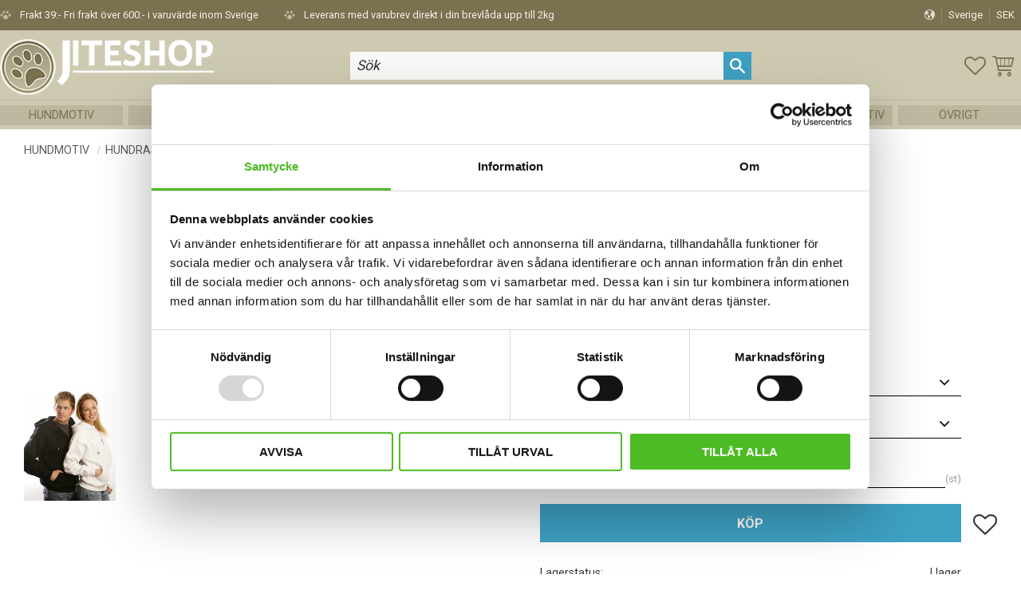

--- FILE ---
content_type: text/html; charset=UTF-8
request_url: https://www.jiteshop.se/product/huvjacka-med-grosser-schweizer-sennenhund
body_size: 22243
content:
<!DOCTYPE html>
<html
     id="product-page"    class="no-js customer-accounts-enabled has-favorite-cart pricelist-12 incl-vat product-page product-8876 product-block-with-image-reset product-page-with-photoswipe category-312 root-category-2283 theme-color-scheme-0 theme-background-pattern-0"
    lang="sv"
    dir="ltr"
    data-country="SE"
    data-currency="SEK"
>

    <head>
        <meta charset="UTF-8" />
        <title>Huvjacka med Grosser Schweizer Sennenhund</title>
                    <meta name="description" content="Härlig huvjacka med hundmotiv tryckt på ryggen." />
                <meta name="viewport" content="width=device-width, initial-scale=1" />
        
                            <link rel="shortcut icon" href="https://cdn.starwebserver.se/shops/jiteshop/files/favicon.ico?_=1434113754" />
        
                                    <link rel="canonical" href="https://www.jiteshop.se/product/huvjacka-med-grosser-schweizer-sennenhund" />
        
                        
        
                    <script type="application/ld+json">
                [{"@id":"https:\/\/www.jiteshop.se\/product\/huvjacka-med-grosser-schweizer-sennenhund","@context":"http:\/\/schema.org\/","name":"Huvjacka med Grosser Schweizer Sennenhund","description":"H\u00e4rlig huvjacka med hundmotiv tryckt p\u00e5 ryggen.","image":["https:\/\/cdn.starwebserver.se\/shops\/jiteshop\/files\/g71.jpg","https:\/\/cdn.starwebserver.se\/shops\/jiteshop\/files\/v_swsb.jpg"],"@type":"Product","sku":"G71U-93-8","offers":{"@type":"Offer","price":"419","priceCurrency":"SEK","availability":"http:\/\/schema.org\/InStock","url":"https:\/\/www.jiteshop.se\/product\/huvjacka-med-grosser-schweizer-sennenhund?sku=G71U-93-8","itemCondition":"http:\/\/schema.org\/NewCondition"}},{"@id":"https:\/\/www.jiteshop.se\/product\/huvjacka-med-grosser-schweizer-sennenhund?sku=G71U-93-12","@context":"http:\/\/schema.org\/","name":"Huvjacka med Grosser Schweizer Sennenhund","description":"H\u00e4rlig huvjacka med hundmotiv tryckt p\u00e5 ryggen.","image":["https:\/\/cdn.starwebserver.se\/shops\/jiteshop\/files\/g71.jpg","https:\/\/cdn.starwebserver.se\/shops\/jiteshop\/files\/v_swsb.jpg"],"@type":"Product","sku":"G71U-93-12","offers":{"@type":"Offer","price":"419","priceCurrency":"SEK","availability":"http:\/\/schema.org\/InStock","url":"https:\/\/www.jiteshop.se\/product\/huvjacka-med-grosser-schweizer-sennenhund?sku=G71U-93-12","itemCondition":"http:\/\/schema.org\/NewCondition"}},{"@id":"https:\/\/www.jiteshop.se\/product\/huvjacka-med-grosser-schweizer-sennenhund?sku=G71U-93-XS","@context":"http:\/\/schema.org\/","name":"Huvjacka med Grosser Schweizer Sennenhund","description":"H\u00e4rlig huvjacka med hundmotiv tryckt p\u00e5 ryggen.","image":["https:\/\/cdn.starwebserver.se\/shops\/jiteshop\/files\/g71.jpg","https:\/\/cdn.starwebserver.se\/shops\/jiteshop\/files\/v_swsb.jpg"],"@type":"Product","sku":"G71U-93-XS","offers":{"@type":"Offer","price":"419","priceCurrency":"SEK","availability":"http:\/\/schema.org\/InStock","url":"https:\/\/www.jiteshop.se\/product\/huvjacka-med-grosser-schweizer-sennenhund?sku=G71U-93-XS","itemCondition":"http:\/\/schema.org\/NewCondition"}},{"@id":"https:\/\/www.jiteshop.se\/product\/huvjacka-med-grosser-schweizer-sennenhund?sku=G71U-93-S","@context":"http:\/\/schema.org\/","name":"Huvjacka med Grosser Schweizer Sennenhund","description":"H\u00e4rlig huvjacka med hundmotiv tryckt p\u00e5 ryggen.","image":["https:\/\/cdn.starwebserver.se\/shops\/jiteshop\/files\/g71.jpg","https:\/\/cdn.starwebserver.se\/shops\/jiteshop\/files\/v_swsb.jpg"],"@type":"Product","sku":"G71U-93-S","offers":{"@type":"Offer","price":"419","priceCurrency":"SEK","availability":"http:\/\/schema.org\/InStock","url":"https:\/\/www.jiteshop.se\/product\/huvjacka-med-grosser-schweizer-sennenhund?sku=G71U-93-S","itemCondition":"http:\/\/schema.org\/NewCondition"}},{"@id":"https:\/\/www.jiteshop.se\/product\/huvjacka-med-grosser-schweizer-sennenhund?sku=G71U-93-M","@context":"http:\/\/schema.org\/","name":"Huvjacka med Grosser Schweizer Sennenhund","description":"H\u00e4rlig huvjacka med hundmotiv tryckt p\u00e5 ryggen.","image":["https:\/\/cdn.starwebserver.se\/shops\/jiteshop\/files\/g71.jpg","https:\/\/cdn.starwebserver.se\/shops\/jiteshop\/files\/v_swsb.jpg"],"@type":"Product","sku":"G71U-93-M","offers":{"@type":"Offer","price":"419","priceCurrency":"SEK","availability":"http:\/\/schema.org\/InStock","url":"https:\/\/www.jiteshop.se\/product\/huvjacka-med-grosser-schweizer-sennenhund?sku=G71U-93-M","itemCondition":"http:\/\/schema.org\/NewCondition"}},{"@id":"https:\/\/www.jiteshop.se\/product\/huvjacka-med-grosser-schweizer-sennenhund?sku=G71U-93-L","@context":"http:\/\/schema.org\/","name":"Huvjacka med Grosser Schweizer Sennenhund","description":"H\u00e4rlig huvjacka med hundmotiv tryckt p\u00e5 ryggen.","image":["https:\/\/cdn.starwebserver.se\/shops\/jiteshop\/files\/g71.jpg","https:\/\/cdn.starwebserver.se\/shops\/jiteshop\/files\/v_swsb.jpg"],"@type":"Product","sku":"G71U-93-L","offers":{"@type":"Offer","price":"419","priceCurrency":"SEK","availability":"http:\/\/schema.org\/InStock","url":"https:\/\/www.jiteshop.se\/product\/huvjacka-med-grosser-schweizer-sennenhund?sku=G71U-93-L","itemCondition":"http:\/\/schema.org\/NewCondition"}},{"@id":"https:\/\/www.jiteshop.se\/product\/huvjacka-med-grosser-schweizer-sennenhund?sku=G71U-93-XL","@context":"http:\/\/schema.org\/","name":"Huvjacka med Grosser Schweizer Sennenhund","description":"H\u00e4rlig huvjacka med hundmotiv tryckt p\u00e5 ryggen.","image":["https:\/\/cdn.starwebserver.se\/shops\/jiteshop\/files\/g71.jpg","https:\/\/cdn.starwebserver.se\/shops\/jiteshop\/files\/v_swsb.jpg"],"@type":"Product","sku":"G71U-93-XL","offers":{"@type":"Offer","price":"419","priceCurrency":"SEK","availability":"http:\/\/schema.org\/InStock","url":"https:\/\/www.jiteshop.se\/product\/huvjacka-med-grosser-schweizer-sennenhund?sku=G71U-93-XL","itemCondition":"http:\/\/schema.org\/NewCondition"}},{"@id":"https:\/\/www.jiteshop.se\/product\/huvjacka-med-grosser-schweizer-sennenhund?sku=G71U-93-XXL","@context":"http:\/\/schema.org\/","name":"Huvjacka med Grosser Schweizer Sennenhund","description":"H\u00e4rlig huvjacka med hundmotiv tryckt p\u00e5 ryggen.","image":["https:\/\/cdn.starwebserver.se\/shops\/jiteshop\/files\/g71.jpg","https:\/\/cdn.starwebserver.se\/shops\/jiteshop\/files\/v_swsb.jpg"],"@type":"Product","sku":"G71U-93-XXL","offers":{"@type":"Offer","price":"419","priceCurrency":"SEK","availability":"http:\/\/schema.org\/InStock","url":"https:\/\/www.jiteshop.se\/product\/huvjacka-med-grosser-schweizer-sennenhund?sku=G71U-93-XXL","itemCondition":"http:\/\/schema.org\/NewCondition"}},{"@id":"https:\/\/www.jiteshop.se\/product\/huvjacka-med-grosser-schweizer-sennenhund?sku=G71U-93-3XL","@context":"http:\/\/schema.org\/","name":"Huvjacka med Grosser Schweizer Sennenhund","description":"H\u00e4rlig huvjacka med hundmotiv tryckt p\u00e5 ryggen.","image":["https:\/\/cdn.starwebserver.se\/shops\/jiteshop\/files\/g71.jpg","https:\/\/cdn.starwebserver.se\/shops\/jiteshop\/files\/v_swsb.jpg"],"@type":"Product","sku":"G71U-93-3XL","offers":{"@type":"Offer","price":"419","priceCurrency":"SEK","availability":"http:\/\/schema.org\/InStock","url":"https:\/\/www.jiteshop.se\/product\/huvjacka-med-grosser-schweizer-sennenhund?sku=G71U-93-3XL","itemCondition":"http:\/\/schema.org\/NewCondition"}},{"@id":"https:\/\/www.jiteshop.se\/product\/huvjacka-med-grosser-schweizer-sennenhund?sku=G71U-99-8","@context":"http:\/\/schema.org\/","name":"Huvjacka med Grosser Schweizer Sennenhund","description":"H\u00e4rlig huvjacka med hundmotiv tryckt p\u00e5 ryggen.","image":["https:\/\/cdn.starwebserver.se\/shops\/jiteshop\/files\/g71.jpg","https:\/\/cdn.starwebserver.se\/shops\/jiteshop\/files\/v_swsb.jpg"],"@type":"Product","sku":"G71U-99-8","offers":{"@type":"Offer","price":"419","priceCurrency":"SEK","availability":"http:\/\/schema.org\/InStock","url":"https:\/\/www.jiteshop.se\/product\/huvjacka-med-grosser-schweizer-sennenhund?sku=G71U-99-8","itemCondition":"http:\/\/schema.org\/NewCondition"}},{"@id":"https:\/\/www.jiteshop.se\/product\/huvjacka-med-grosser-schweizer-sennenhund?sku=G71U-99-12","@context":"http:\/\/schema.org\/","name":"Huvjacka med Grosser Schweizer Sennenhund","description":"H\u00e4rlig huvjacka med hundmotiv tryckt p\u00e5 ryggen.","image":["https:\/\/cdn.starwebserver.se\/shops\/jiteshop\/files\/g71.jpg","https:\/\/cdn.starwebserver.se\/shops\/jiteshop\/files\/v_swsb.jpg"],"@type":"Product","sku":"G71U-99-12","offers":{"@type":"Offer","price":"419","priceCurrency":"SEK","availability":"http:\/\/schema.org\/InStock","url":"https:\/\/www.jiteshop.se\/product\/huvjacka-med-grosser-schweizer-sennenhund?sku=G71U-99-12","itemCondition":"http:\/\/schema.org\/NewCondition"}},{"@id":"https:\/\/www.jiteshop.se\/product\/huvjacka-med-grosser-schweizer-sennenhund?sku=G71U-99-XS","@context":"http:\/\/schema.org\/","name":"Huvjacka med Grosser Schweizer Sennenhund","description":"H\u00e4rlig huvjacka med hundmotiv tryckt p\u00e5 ryggen.","image":["https:\/\/cdn.starwebserver.se\/shops\/jiteshop\/files\/g71.jpg","https:\/\/cdn.starwebserver.se\/shops\/jiteshop\/files\/v_swsb.jpg"],"@type":"Product","sku":"G71U-99-XS","offers":{"@type":"Offer","price":"419","priceCurrency":"SEK","availability":"http:\/\/schema.org\/InStock","url":"https:\/\/www.jiteshop.se\/product\/huvjacka-med-grosser-schweizer-sennenhund?sku=G71U-99-XS","itemCondition":"http:\/\/schema.org\/NewCondition"}},{"@id":"https:\/\/www.jiteshop.se\/product\/huvjacka-med-grosser-schweizer-sennenhund?sku=G71U-99-S","@context":"http:\/\/schema.org\/","name":"Huvjacka med Grosser Schweizer Sennenhund","description":"H\u00e4rlig huvjacka med hundmotiv tryckt p\u00e5 ryggen.","image":["https:\/\/cdn.starwebserver.se\/shops\/jiteshop\/files\/g71.jpg","https:\/\/cdn.starwebserver.se\/shops\/jiteshop\/files\/v_swsb.jpg"],"@type":"Product","sku":"G71U-99-S","offers":{"@type":"Offer","price":"419","priceCurrency":"SEK","availability":"http:\/\/schema.org\/InStock","url":"https:\/\/www.jiteshop.se\/product\/huvjacka-med-grosser-schweizer-sennenhund?sku=G71U-99-S","itemCondition":"http:\/\/schema.org\/NewCondition"}},{"@id":"https:\/\/www.jiteshop.se\/product\/huvjacka-med-grosser-schweizer-sennenhund?sku=G71U-99-M","@context":"http:\/\/schema.org\/","name":"Huvjacka med Grosser Schweizer Sennenhund","description":"H\u00e4rlig huvjacka med hundmotiv tryckt p\u00e5 ryggen.","image":["https:\/\/cdn.starwebserver.se\/shops\/jiteshop\/files\/g71.jpg","https:\/\/cdn.starwebserver.se\/shops\/jiteshop\/files\/v_swsb.jpg"],"@type":"Product","sku":"G71U-99-M","offers":{"@type":"Offer","price":"419","priceCurrency":"SEK","availability":"http:\/\/schema.org\/InStock","url":"https:\/\/www.jiteshop.se\/product\/huvjacka-med-grosser-schweizer-sennenhund?sku=G71U-99-M","itemCondition":"http:\/\/schema.org\/NewCondition"}},{"@id":"https:\/\/www.jiteshop.se\/product\/huvjacka-med-grosser-schweizer-sennenhund?sku=G71U-99-L","@context":"http:\/\/schema.org\/","name":"Huvjacka med Grosser Schweizer Sennenhund","description":"H\u00e4rlig huvjacka med hundmotiv tryckt p\u00e5 ryggen.","image":["https:\/\/cdn.starwebserver.se\/shops\/jiteshop\/files\/g71.jpg","https:\/\/cdn.starwebserver.se\/shops\/jiteshop\/files\/v_swsb.jpg"],"@type":"Product","sku":"G71U-99-L","offers":{"@type":"Offer","price":"419","priceCurrency":"SEK","availability":"http:\/\/schema.org\/InStock","url":"https:\/\/www.jiteshop.se\/product\/huvjacka-med-grosser-schweizer-sennenhund?sku=G71U-99-L","itemCondition":"http:\/\/schema.org\/NewCondition"}},{"@id":"https:\/\/www.jiteshop.se\/product\/huvjacka-med-grosser-schweizer-sennenhund?sku=G71U-99-XL","@context":"http:\/\/schema.org\/","name":"Huvjacka med Grosser Schweizer Sennenhund","description":"H\u00e4rlig huvjacka med hundmotiv tryckt p\u00e5 ryggen.","image":["https:\/\/cdn.starwebserver.se\/shops\/jiteshop\/files\/g71.jpg","https:\/\/cdn.starwebserver.se\/shops\/jiteshop\/files\/v_swsb.jpg"],"@type":"Product","sku":"G71U-99-XL","offers":{"@type":"Offer","price":"419","priceCurrency":"SEK","availability":"http:\/\/schema.org\/InStock","url":"https:\/\/www.jiteshop.se\/product\/huvjacka-med-grosser-schweizer-sennenhund?sku=G71U-99-XL","itemCondition":"http:\/\/schema.org\/NewCondition"}},{"@id":"https:\/\/www.jiteshop.se\/product\/huvjacka-med-grosser-schweizer-sennenhund?sku=G71U-99-XXL","@context":"http:\/\/schema.org\/","name":"Huvjacka med Grosser Schweizer Sennenhund","description":"H\u00e4rlig huvjacka med hundmotiv tryckt p\u00e5 ryggen.","image":["https:\/\/cdn.starwebserver.se\/shops\/jiteshop\/files\/g71.jpg","https:\/\/cdn.starwebserver.se\/shops\/jiteshop\/files\/v_swsb.jpg"],"@type":"Product","sku":"G71U-99-XXL","offers":{"@type":"Offer","price":"419","priceCurrency":"SEK","availability":"http:\/\/schema.org\/InStock","url":"https:\/\/www.jiteshop.se\/product\/huvjacka-med-grosser-schweizer-sennenhund?sku=G71U-99-XXL","itemCondition":"http:\/\/schema.org\/NewCondition"}},{"@id":"https:\/\/www.jiteshop.se\/product\/huvjacka-med-grosser-schweizer-sennenhund?sku=G71U-99-3XL","@context":"http:\/\/schema.org\/","name":"Huvjacka med Grosser Schweizer Sennenhund","description":"H\u00e4rlig huvjacka med hundmotiv tryckt p\u00e5 ryggen.","image":["https:\/\/cdn.starwebserver.se\/shops\/jiteshop\/files\/g71.jpg","https:\/\/cdn.starwebserver.se\/shops\/jiteshop\/files\/v_swsb.jpg"],"@type":"Product","sku":"G71U-99-3XL","offers":{"@type":"Offer","price":"419","priceCurrency":"SEK","availability":"http:\/\/schema.org\/InStock","url":"https:\/\/www.jiteshop.se\/product\/huvjacka-med-grosser-schweizer-sennenhund?sku=G71U-99-3XL","itemCondition":"http:\/\/schema.org\/NewCondition"}},{"@id":"https:\/\/www.jiteshop.se\/product\/huvjacka-med-grosser-schweizer-sennenhund?sku=G71U-99-4XL","@context":"http:\/\/schema.org\/","name":"Huvjacka med Grosser Schweizer Sennenhund","description":"H\u00e4rlig huvjacka med hundmotiv tryckt p\u00e5 ryggen.","image":["https:\/\/cdn.starwebserver.se\/shops\/jiteshop\/files\/g71.jpg","https:\/\/cdn.starwebserver.se\/shops\/jiteshop\/files\/v_swsb.jpg"],"@type":"Product","sku":"G71U-99-4XL","offers":{"@type":"Offer","price":"419","priceCurrency":"SEK","availability":"http:\/\/schema.org\/InStock","url":"https:\/\/www.jiteshop.se\/product\/huvjacka-med-grosser-schweizer-sennenhund?sku=G71U-99-4XL","itemCondition":"http:\/\/schema.org\/NewCondition"}},{"@id":"https:\/\/www.jiteshop.se\/product\/huvjacka-med-grosser-schweizer-sennenhund?sku=G71U-99-5XL","@context":"http:\/\/schema.org\/","name":"Huvjacka med Grosser Schweizer Sennenhund","description":"H\u00e4rlig huvjacka med hundmotiv tryckt p\u00e5 ryggen.","image":["https:\/\/cdn.starwebserver.se\/shops\/jiteshop\/files\/g71.jpg","https:\/\/cdn.starwebserver.se\/shops\/jiteshop\/files\/v_swsb.jpg"],"@type":"Product","sku":"G71U-99-5XL","offers":{"@type":"Offer","price":"419","priceCurrency":"SEK","availability":"http:\/\/schema.org\/InStock","url":"https:\/\/www.jiteshop.se\/product\/huvjacka-med-grosser-schweizer-sennenhund?sku=G71U-99-5XL","itemCondition":"http:\/\/schema.org\/NewCondition"}},{"@id":"https:\/\/www.jiteshop.se\/product\/huvjacka-med-grosser-schweizer-sennenhund?sku=G71U-01-8","@context":"http:\/\/schema.org\/","name":"Huvjacka med Grosser Schweizer Sennenhund","description":"H\u00e4rlig huvjacka med hundmotiv tryckt p\u00e5 ryggen.","image":["https:\/\/cdn.starwebserver.se\/shops\/jiteshop\/files\/g71.jpg","https:\/\/cdn.starwebserver.se\/shops\/jiteshop\/files\/v_swsb.jpg"],"@type":"Product","sku":"G71U-01-8","offers":{"@type":"Offer","price":"419","priceCurrency":"SEK","availability":"http:\/\/schema.org\/InStock","url":"https:\/\/www.jiteshop.se\/product\/huvjacka-med-grosser-schweizer-sennenhund?sku=G71U-01-8","itemCondition":"http:\/\/schema.org\/NewCondition"}},{"@id":"https:\/\/www.jiteshop.se\/product\/huvjacka-med-grosser-schweizer-sennenhund?sku=G71U-01-12","@context":"http:\/\/schema.org\/","name":"Huvjacka med Grosser Schweizer Sennenhund","description":"H\u00e4rlig huvjacka med hundmotiv tryckt p\u00e5 ryggen.","image":["https:\/\/cdn.starwebserver.se\/shops\/jiteshop\/files\/g71.jpg","https:\/\/cdn.starwebserver.se\/shops\/jiteshop\/files\/v_swsb.jpg"],"@type":"Product","sku":"G71U-01-12","offers":{"@type":"Offer","price":"419","priceCurrency":"SEK","availability":"http:\/\/schema.org\/InStock","url":"https:\/\/www.jiteshop.se\/product\/huvjacka-med-grosser-schweizer-sennenhund?sku=G71U-01-12","itemCondition":"http:\/\/schema.org\/NewCondition"}},{"@id":"https:\/\/www.jiteshop.se\/product\/huvjacka-med-grosser-schweizer-sennenhund?sku=G71U-01-XS","@context":"http:\/\/schema.org\/","name":"Huvjacka med Grosser Schweizer Sennenhund","description":"H\u00e4rlig huvjacka med hundmotiv tryckt p\u00e5 ryggen.","image":["https:\/\/cdn.starwebserver.se\/shops\/jiteshop\/files\/g71.jpg","https:\/\/cdn.starwebserver.se\/shops\/jiteshop\/files\/v_swsb.jpg"],"@type":"Product","sku":"G71U-01-XS","offers":{"@type":"Offer","price":"419","priceCurrency":"SEK","availability":"http:\/\/schema.org\/InStock","url":"https:\/\/www.jiteshop.se\/product\/huvjacka-med-grosser-schweizer-sennenhund?sku=G71U-01-XS","itemCondition":"http:\/\/schema.org\/NewCondition"}},{"@id":"https:\/\/www.jiteshop.se\/product\/huvjacka-med-grosser-schweizer-sennenhund?sku=G71U-01-S","@context":"http:\/\/schema.org\/","name":"Huvjacka med Grosser Schweizer Sennenhund","description":"H\u00e4rlig huvjacka med hundmotiv tryckt p\u00e5 ryggen.","image":["https:\/\/cdn.starwebserver.se\/shops\/jiteshop\/files\/g71.jpg","https:\/\/cdn.starwebserver.se\/shops\/jiteshop\/files\/v_swsb.jpg"],"@type":"Product","sku":"G71U-01-S","offers":{"@type":"Offer","price":"419","priceCurrency":"SEK","availability":"http:\/\/schema.org\/InStock","url":"https:\/\/www.jiteshop.se\/product\/huvjacka-med-grosser-schweizer-sennenhund?sku=G71U-01-S","itemCondition":"http:\/\/schema.org\/NewCondition"}},{"@id":"https:\/\/www.jiteshop.se\/product\/huvjacka-med-grosser-schweizer-sennenhund?sku=G71U-01-M","@context":"http:\/\/schema.org\/","name":"Huvjacka med Grosser Schweizer Sennenhund","description":"H\u00e4rlig huvjacka med hundmotiv tryckt p\u00e5 ryggen.","image":["https:\/\/cdn.starwebserver.se\/shops\/jiteshop\/files\/g71.jpg","https:\/\/cdn.starwebserver.se\/shops\/jiteshop\/files\/v_swsb.jpg"],"@type":"Product","sku":"G71U-01-M","offers":{"@type":"Offer","price":"419","priceCurrency":"SEK","availability":"http:\/\/schema.org\/InStock","url":"https:\/\/www.jiteshop.se\/product\/huvjacka-med-grosser-schweizer-sennenhund?sku=G71U-01-M","itemCondition":"http:\/\/schema.org\/NewCondition"}},{"@id":"https:\/\/www.jiteshop.se\/product\/huvjacka-med-grosser-schweizer-sennenhund?sku=G71U-01-L","@context":"http:\/\/schema.org\/","name":"Huvjacka med Grosser Schweizer Sennenhund","description":"H\u00e4rlig huvjacka med hundmotiv tryckt p\u00e5 ryggen.","image":["https:\/\/cdn.starwebserver.se\/shops\/jiteshop\/files\/g71.jpg","https:\/\/cdn.starwebserver.se\/shops\/jiteshop\/files\/v_swsb.jpg"],"@type":"Product","sku":"G71U-01-L","offers":{"@type":"Offer","price":"419","priceCurrency":"SEK","availability":"http:\/\/schema.org\/InStock","url":"https:\/\/www.jiteshop.se\/product\/huvjacka-med-grosser-schweizer-sennenhund?sku=G71U-01-L","itemCondition":"http:\/\/schema.org\/NewCondition"}},{"@id":"https:\/\/www.jiteshop.se\/product\/huvjacka-med-grosser-schweizer-sennenhund?sku=G71U-01-XL","@context":"http:\/\/schema.org\/","name":"Huvjacka med Grosser Schweizer Sennenhund","description":"H\u00e4rlig huvjacka med hundmotiv tryckt p\u00e5 ryggen.","image":["https:\/\/cdn.starwebserver.se\/shops\/jiteshop\/files\/g71.jpg","https:\/\/cdn.starwebserver.se\/shops\/jiteshop\/files\/v_swsb.jpg"],"@type":"Product","sku":"G71U-01-XL","offers":{"@type":"Offer","price":"419","priceCurrency":"SEK","availability":"http:\/\/schema.org\/InStock","url":"https:\/\/www.jiteshop.se\/product\/huvjacka-med-grosser-schweizer-sennenhund?sku=G71U-01-XL","itemCondition":"http:\/\/schema.org\/NewCondition"}},{"@id":"https:\/\/www.jiteshop.se\/product\/huvjacka-med-grosser-schweizer-sennenhund?sku=G71U-01-XXL","@context":"http:\/\/schema.org\/","name":"Huvjacka med Grosser Schweizer Sennenhund","description":"H\u00e4rlig huvjacka med hundmotiv tryckt p\u00e5 ryggen.","image":["https:\/\/cdn.starwebserver.se\/shops\/jiteshop\/files\/g71.jpg","https:\/\/cdn.starwebserver.se\/shops\/jiteshop\/files\/v_swsb.jpg"],"@type":"Product","sku":"G71U-01-XXL","offers":{"@type":"Offer","price":"419","priceCurrency":"SEK","availability":"http:\/\/schema.org\/InStock","url":"https:\/\/www.jiteshop.se\/product\/huvjacka-med-grosser-schweizer-sennenhund?sku=G71U-01-XXL","itemCondition":"http:\/\/schema.org\/NewCondition"}},{"@id":"https:\/\/www.jiteshop.se\/product\/huvjacka-med-grosser-schweizer-sennenhund?sku=G71U-01-3XL","@context":"http:\/\/schema.org\/","name":"Huvjacka med Grosser Schweizer Sennenhund","description":"H\u00e4rlig huvjacka med hundmotiv tryckt p\u00e5 ryggen.","image":["https:\/\/cdn.starwebserver.se\/shops\/jiteshop\/files\/g71.jpg","https:\/\/cdn.starwebserver.se\/shops\/jiteshop\/files\/v_swsb.jpg"],"@type":"Product","sku":"G71U-01-3XL","offers":{"@type":"Offer","price":"419","priceCurrency":"SEK","availability":"http:\/\/schema.org\/InStock","url":"https:\/\/www.jiteshop.se\/product\/huvjacka-med-grosser-schweizer-sennenhund?sku=G71U-01-3XL","itemCondition":"http:\/\/schema.org\/NewCondition"}},{"@id":"https:\/\/www.jiteshop.se\/product\/huvjacka-med-grosser-schweizer-sennenhund?sku=G71U-32-8","@context":"http:\/\/schema.org\/","name":"Huvjacka med Grosser Schweizer Sennenhund","description":"H\u00e4rlig huvjacka med hundmotiv tryckt p\u00e5 ryggen.","image":["https:\/\/cdn.starwebserver.se\/shops\/jiteshop\/files\/g71.jpg","https:\/\/cdn.starwebserver.se\/shops\/jiteshop\/files\/v_swsb.jpg"],"@type":"Product","sku":"G71U-32-8","offers":{"@type":"Offer","price":"419","priceCurrency":"SEK","availability":"http:\/\/schema.org\/InStock","url":"https:\/\/www.jiteshop.se\/product\/huvjacka-med-grosser-schweizer-sennenhund?sku=G71U-32-8","itemCondition":"http:\/\/schema.org\/NewCondition"}},{"@id":"https:\/\/www.jiteshop.se\/product\/huvjacka-med-grosser-schweizer-sennenhund?sku=G71U-32-12","@context":"http:\/\/schema.org\/","name":"Huvjacka med Grosser Schweizer Sennenhund","description":"H\u00e4rlig huvjacka med hundmotiv tryckt p\u00e5 ryggen.","image":["https:\/\/cdn.starwebserver.se\/shops\/jiteshop\/files\/g71.jpg","https:\/\/cdn.starwebserver.se\/shops\/jiteshop\/files\/v_swsb.jpg"],"@type":"Product","sku":"G71U-32-12","offers":{"@type":"Offer","price":"419","priceCurrency":"SEK","availability":"http:\/\/schema.org\/InStock","url":"https:\/\/www.jiteshop.se\/product\/huvjacka-med-grosser-schweizer-sennenhund?sku=G71U-32-12","itemCondition":"http:\/\/schema.org\/NewCondition"}},{"@id":"https:\/\/www.jiteshop.se\/product\/huvjacka-med-grosser-schweizer-sennenhund?sku=G71U-32-S","@context":"http:\/\/schema.org\/","name":"Huvjacka med Grosser Schweizer Sennenhund","description":"H\u00e4rlig huvjacka med hundmotiv tryckt p\u00e5 ryggen.","image":["https:\/\/cdn.starwebserver.se\/shops\/jiteshop\/files\/g71.jpg","https:\/\/cdn.starwebserver.se\/shops\/jiteshop\/files\/v_swsb.jpg"],"@type":"Product","sku":"G71U-32-S","offers":{"@type":"Offer","price":"419","priceCurrency":"SEK","availability":"http:\/\/schema.org\/InStock","url":"https:\/\/www.jiteshop.se\/product\/huvjacka-med-grosser-schweizer-sennenhund?sku=G71U-32-S","itemCondition":"http:\/\/schema.org\/NewCondition"}},{"@id":"https:\/\/www.jiteshop.se\/product\/huvjacka-med-grosser-schweizer-sennenhund?sku=G71U-32-M","@context":"http:\/\/schema.org\/","name":"Huvjacka med Grosser Schweizer Sennenhund","description":"H\u00e4rlig huvjacka med hundmotiv tryckt p\u00e5 ryggen.","image":["https:\/\/cdn.starwebserver.se\/shops\/jiteshop\/files\/g71.jpg","https:\/\/cdn.starwebserver.se\/shops\/jiteshop\/files\/v_swsb.jpg"],"@type":"Product","sku":"G71U-32-M","offers":{"@type":"Offer","price":"419","priceCurrency":"SEK","availability":"http:\/\/schema.org\/InStock","url":"https:\/\/www.jiteshop.se\/product\/huvjacka-med-grosser-schweizer-sennenhund?sku=G71U-32-M","itemCondition":"http:\/\/schema.org\/NewCondition"}},{"@id":"https:\/\/www.jiteshop.se\/product\/huvjacka-med-grosser-schweizer-sennenhund?sku=G71U-32-L","@context":"http:\/\/schema.org\/","name":"Huvjacka med Grosser Schweizer Sennenhund","description":"H\u00e4rlig huvjacka med hundmotiv tryckt p\u00e5 ryggen.","image":["https:\/\/cdn.starwebserver.se\/shops\/jiteshop\/files\/g71.jpg","https:\/\/cdn.starwebserver.se\/shops\/jiteshop\/files\/v_swsb.jpg"],"@type":"Product","sku":"G71U-32-L","offers":{"@type":"Offer","price":"419","priceCurrency":"SEK","availability":"http:\/\/schema.org\/InStock","url":"https:\/\/www.jiteshop.se\/product\/huvjacka-med-grosser-schweizer-sennenhund?sku=G71U-32-L","itemCondition":"http:\/\/schema.org\/NewCondition"}},{"@id":"https:\/\/www.jiteshop.se\/product\/huvjacka-med-grosser-schweizer-sennenhund?sku=G71U-32-XL","@context":"http:\/\/schema.org\/","name":"Huvjacka med Grosser Schweizer Sennenhund","description":"H\u00e4rlig huvjacka med hundmotiv tryckt p\u00e5 ryggen.","image":["https:\/\/cdn.starwebserver.se\/shops\/jiteshop\/files\/g71.jpg","https:\/\/cdn.starwebserver.se\/shops\/jiteshop\/files\/v_swsb.jpg"],"@type":"Product","sku":"G71U-32-XL","offers":{"@type":"Offer","price":"419","priceCurrency":"SEK","availability":"http:\/\/schema.org\/InStock","url":"https:\/\/www.jiteshop.se\/product\/huvjacka-med-grosser-schweizer-sennenhund?sku=G71U-32-XL","itemCondition":"http:\/\/schema.org\/NewCondition"}},{"@id":"https:\/\/www.jiteshop.se\/product\/huvjacka-med-grosser-schweizer-sennenhund?sku=G71U-32-XXL","@context":"http:\/\/schema.org\/","name":"Huvjacka med Grosser Schweizer Sennenhund","description":"H\u00e4rlig huvjacka med hundmotiv tryckt p\u00e5 ryggen.","image":["https:\/\/cdn.starwebserver.se\/shops\/jiteshop\/files\/g71.jpg","https:\/\/cdn.starwebserver.se\/shops\/jiteshop\/files\/v_swsb.jpg"],"@type":"Product","sku":"G71U-32-XXL","offers":{"@type":"Offer","price":"419","priceCurrency":"SEK","availability":"http:\/\/schema.org\/InStock","url":"https:\/\/www.jiteshop.se\/product\/huvjacka-med-grosser-schweizer-sennenhund?sku=G71U-32-XXL","itemCondition":"http:\/\/schema.org\/NewCondition"}},{"@id":"https:\/\/www.jiteshop.se\/product\/huvjacka-med-grosser-schweizer-sennenhund?sku=G71U-32-3XL","@context":"http:\/\/schema.org\/","name":"Huvjacka med Grosser Schweizer Sennenhund","description":"H\u00e4rlig huvjacka med hundmotiv tryckt p\u00e5 ryggen.","image":["https:\/\/cdn.starwebserver.se\/shops\/jiteshop\/files\/g71.jpg","https:\/\/cdn.starwebserver.se\/shops\/jiteshop\/files\/v_swsb.jpg"],"@type":"Product","sku":"G71U-32-3XL","offers":{"@type":"Offer","price":"419","priceCurrency":"SEK","availability":"http:\/\/schema.org\/InStock","url":"https:\/\/www.jiteshop.se\/product\/huvjacka-med-grosser-schweizer-sennenhund?sku=G71U-32-3XL","itemCondition":"http:\/\/schema.org\/NewCondition"}}]            </script>
                    <script type="application/ld+json">
                [{"@context":"https:\/\/schema.org","@type":"BreadcrumbList","itemListElement":[{"@type":"ListItem","position":1,"name":"Hundmotiv","item":"https:\/\/www.jiteshop.se\/category\/hundar"},{"@type":"ListItem","position":2,"name":"Hundraser F-G","item":"https:\/\/www.jiteshop.se\/category\/hundraser-f-g"},{"@type":"ListItem","position":3,"name":"Grosser Schweizer Sennenhund","item":"https:\/\/www.jiteshop.se\/category\/grosser-schweizer-sennenhund"}]},{"@context":"https:\/\/schema.org","@type":"BreadcrumbList","itemListElement":[{"@type":"ListItem","position":1,"name":"Hundmotiv","item":"https:\/\/www.jiteshop.se\/category\/hundar"},{"@type":"ListItem","position":2,"name":"Tr\u00f6ja med hundmotiv","item":"https:\/\/www.jiteshop.se\/category\/troja-med-hundmotiv"}]}]            </script>
        
                        
                <link rel="stylesheet" href="https://cdn.starwebserver.se/61990/css/shop/shop.combined.min.css" />
                                            <link rel="stylesheet" href="https://cdn.starwebserver.se/61990/css/shop/related-products-popup.min.css" />
                            <link rel="stylesheet" href="https://cdn.starwebserver.se/61990/css/shop/campaigns.min.css" />
                                    <script id="mcjs">!function(c,h,i,m,p){m=c.createElement(h),p=c.getElementsByTagName(h)[0],m.async=1,m.src=i,p.parentNode.insertBefore(m,p)}(document,"script","https://chimpstatic.com/mcjs-connected/js/users/752bf94afa62098333313e141/db2039f1d8c988f0932c34011.js");</script>
<script src="https://app.lupper.se/tracking-script.js" async></script>


<!-- Angelica -->
<!-- GOOGLE FONTS -->
<link href="https://fonts.googleapis.com/css2?family=Roboto+Condensed:wght@300;400;700&family=Roboto+Mono:wght@300;400;700&family=Roboto:wght@300;400;700&display=swap" rel="stylesheet">

<!-- MATERIAL ICONS -->
<link href="https://fonts.googleapis.com/icon?family=Material+Icons" rel="stylesheet">        
                            <link rel="stylesheet" href="https://cdn.starwebserver.se/61990/themes/william/css/theme-plugins.combined.min.css" />
                    <link rel="stylesheet" href="https://cdn.starwebserver.se/61990/themes/william/css/theme.min.css" />
        
                    <link rel="stylesheet" href="https://cdn.starwebserver.se/shops/jiteshop/themes/william/css/shop-custom.min.css?_=1765214413" />
        
                <link href="https://fonts.googleapis.com/icon?family=Material+Icons" rel="stylesheet">

                <script>
            var docElement = document.documentElement;
            docElement.className = docElement.className.replace('no-js', 'js');
            eval(decodeURIComponent(Array.prototype.map.call(atob('dmFyIGQ9J3d3dy5qaXRlc2hvcC5zZSc7dmFyIGU9J3d3dy5qaXRlc2hvcC5zZSc7aWYod2luZG93LmxvY2F0aW9uLmhvc3RuYW1lICE9IGQgJiYgd2luZG93LmxvY2F0aW9uLmhvc3RuYW1lICE9IGUpe3dpbmRvdy5sb2NhdGlvbj0naHR0cDovLycrZDt9'), function(c) {
                    return '%' + ('00' + c.charCodeAt(0).toString(16)).slice(-2)
                }).join('')));        </script>

                                            <meta property="og:site_name" content="Jiteshop" />
                                                <meta property="og:type" content="product" />
                                                <meta property="og:locale" content="sv_SE" />
                                                <meta property="og:title" content="Huvjacka med Grosser Schweizer Sennenhund" />
                                                <meta property="og:url" content="https://www.jiteshop.se/product/huvjacka-med-grosser-schweizer-sennenhund" />
                                                <meta property="og:description" content="Härlig huvjacka med hundmotiv tryckt på ryggen." />
                                                <meta property="og:image" content="https://cdn.starwebserver.se/shops/jiteshop/files/cache/g71_grande.jpg?_=1434111142" />
                            <meta name="sws:no-image-url" content="https://cdn.starwebserver.se/img/no-image.png" />

                    <script>
                !function(f,b,e,v,n,t,s)
                {if(f.fbq)return;n=f.fbq=function(){n.callMethod?
                n.callMethod.apply(n,arguments):n.queue.push(arguments)};
                if(!f._fbq)f._fbq=n;n.push=n;n.loaded=!0;n.version='2.0';
                n.queue=[];t=b.createElement(e);t.async=!0;
                t.src=v;s=b.getElementsByTagName(e)[0];
                s.parentNode.insertBefore(t,s)}(window, document,'script',
                'https://connect.facebook.net/en_US/fbevents.js');
                fbq('init', '1663542700596642');
                fbq('track', 'PageView', null, {eventID: '6971445c70d8c0.91342290'});
            </script>
            <noscript><img height="1" width="1" style="display:none"
                src="https://www.facebook.com/tr?id=1663542700596642&ev=PageView&noscript=1"
            /></noscript>
        
        
        
        <script>
            var ecommerceContainerIdToProducts = {};

                      
                            
                                    window.dataLayer = window.dataLayer || [];
                    dataLayer.push({ecommerce: null});
                    dataLayer.push(
                        {event: 'view_item', ecommerce: {"currency":"SEK","value":419,"items":[{"item_id":"G71U-93-8","item_name":"Huvjacka med Grosser Schweizer Sennenhund (Oxfordgr\u00e5, 8-10\u00e5r)","currency":"SEK","price":419,"quantity":1,"item_category":"Grosser Schweizer Sennenhund","item_category2":"Tr\u00f6ja med hundmotiv"}]}}
                    );
                                            
                                    window.dataLayer = window.dataLayer || [];
                    dataLayer.push({ecommerce: null});
                    dataLayer.push(
                        {event: 'view_item_list', ecommerce: {"item_list_id":"PDPRelatedProducts","item_list_name":"PDP Related products","items":[]}}
                    );
                            
            // use Object.assign to cast empty array to object
            ecommerceContainerIdToProducts = Object.assign({}, {"pdp":{"G71U-93-8":{"item_id":"G71U-93-8","item_name":"Huvjacka med Grosser Schweizer Sennenhund (Oxfordgr\u00e5, 8-10\u00e5r)","currency":"SEK","price":419,"quantity":1,"item_category":"Grosser Schweizer Sennenhund","item_category2":"Tr\u00f6ja med hundmotiv"},"G71U-93-12":{"item_id":"G71U-93-12","item_name":"Huvjacka med Grosser Schweizer Sennenhund (Oxfordgr\u00e5, 12-14\u00e5r)","currency":"SEK","price":419,"quantity":1,"item_category":"Grosser Schweizer Sennenhund","item_category2":"Tr\u00f6ja med hundmotiv"},"G71U-93-XS":{"item_id":"G71U-93-XS","item_name":"Huvjacka med Grosser Schweizer Sennenhund (Oxfordgr\u00e5, XS)","currency":"SEK","price":419,"quantity":1,"item_category":"Grosser Schweizer Sennenhund","item_category2":"Tr\u00f6ja med hundmotiv"},"G71U-93-S":{"item_id":"G71U-93-S","item_name":"Huvjacka med Grosser Schweizer Sennenhund (Oxfordgr\u00e5, S)","currency":"SEK","price":419,"quantity":1,"item_category":"Grosser Schweizer Sennenhund","item_category2":"Tr\u00f6ja med hundmotiv"},"G71U-93-M":{"item_id":"G71U-93-M","item_name":"Huvjacka med Grosser Schweizer Sennenhund (Oxfordgr\u00e5, M)","currency":"SEK","price":419,"quantity":1,"item_category":"Grosser Schweizer Sennenhund","item_category2":"Tr\u00f6ja med hundmotiv"},"G71U-93-L":{"item_id":"G71U-93-L","item_name":"Huvjacka med Grosser Schweizer Sennenhund (Oxfordgr\u00e5, L)","currency":"SEK","price":419,"quantity":1,"item_category":"Grosser Schweizer Sennenhund","item_category2":"Tr\u00f6ja med hundmotiv"},"G71U-93-XL":{"item_id":"G71U-93-XL","item_name":"Huvjacka med Grosser Schweizer Sennenhund (Oxfordgr\u00e5, XL)","currency":"SEK","price":419,"quantity":1,"item_category":"Grosser Schweizer Sennenhund","item_category2":"Tr\u00f6ja med hundmotiv"},"G71U-93-XXL":{"item_id":"G71U-93-XXL","item_name":"Huvjacka med Grosser Schweizer Sennenhund (Oxfordgr\u00e5, XXL)","currency":"SEK","price":419,"quantity":1,"item_category":"Grosser Schweizer Sennenhund","item_category2":"Tr\u00f6ja med hundmotiv"},"G71U-93-3XL":{"item_id":"G71U-93-3XL","item_name":"Huvjacka med Grosser Schweizer Sennenhund (Oxfordgr\u00e5, 3XL)","currency":"SEK","price":419,"quantity":1,"item_category":"Grosser Schweizer Sennenhund","item_category2":"Tr\u00f6ja med hundmotiv"},"G71U-99-8":{"item_id":"G71U-99-8","item_name":"Huvjacka med Grosser Schweizer Sennenhund (Svart, 8-10\u00e5r)","currency":"SEK","price":419,"quantity":1,"item_category":"Grosser Schweizer Sennenhund","item_category2":"Tr\u00f6ja med hundmotiv"},"G71U-99-12":{"item_id":"G71U-99-12","item_name":"Huvjacka med Grosser Schweizer Sennenhund (Svart, 12-14\u00e5r)","currency":"SEK","price":419,"quantity":1,"item_category":"Grosser Schweizer Sennenhund","item_category2":"Tr\u00f6ja med hundmotiv"},"G71U-99-XS":{"item_id":"G71U-99-XS","item_name":"Huvjacka med Grosser Schweizer Sennenhund (Svart, XS)","currency":"SEK","price":419,"quantity":1,"item_category":"Grosser Schweizer Sennenhund","item_category2":"Tr\u00f6ja med hundmotiv"},"G71U-99-S":{"item_id":"G71U-99-S","item_name":"Huvjacka med Grosser Schweizer Sennenhund (Svart, S)","currency":"SEK","price":419,"quantity":1,"item_category":"Grosser Schweizer Sennenhund","item_category2":"Tr\u00f6ja med hundmotiv"},"G71U-99-M":{"item_id":"G71U-99-M","item_name":"Huvjacka med Grosser Schweizer Sennenhund (Svart, M)","currency":"SEK","price":419,"quantity":1,"item_category":"Grosser Schweizer Sennenhund","item_category2":"Tr\u00f6ja med hundmotiv"},"G71U-99-L":{"item_id":"G71U-99-L","item_name":"Huvjacka med Grosser Schweizer Sennenhund (Svart, L)","currency":"SEK","price":419,"quantity":1,"item_category":"Grosser Schweizer Sennenhund","item_category2":"Tr\u00f6ja med hundmotiv"},"G71U-99-XL":{"item_id":"G71U-99-XL","item_name":"Huvjacka med Grosser Schweizer Sennenhund (Svart, XL)","currency":"SEK","price":419,"quantity":1,"item_category":"Grosser Schweizer Sennenhund","item_category2":"Tr\u00f6ja med hundmotiv"},"G71U-99-XXL":{"item_id":"G71U-99-XXL","item_name":"Huvjacka med Grosser Schweizer Sennenhund (Svart, XXL)","currency":"SEK","price":419,"quantity":1,"item_category":"Grosser Schweizer Sennenhund","item_category2":"Tr\u00f6ja med hundmotiv"},"G71U-99-3XL":{"item_id":"G71U-99-3XL","item_name":"Huvjacka med Grosser Schweizer Sennenhund (Svart, 3XL)","currency":"SEK","price":419,"quantity":1,"item_category":"Grosser Schweizer Sennenhund","item_category2":"Tr\u00f6ja med hundmotiv"},"G71U-99-4XL":{"item_id":"G71U-99-4XL","item_name":"Huvjacka med Grosser Schweizer Sennenhund (Svart, 4XL)","currency":"SEK","price":419,"quantity":1,"item_category":"Grosser Schweizer Sennenhund","item_category2":"Tr\u00f6ja med hundmotiv"},"G71U-99-5XL":{"item_id":"G71U-99-5XL","item_name":"Huvjacka med Grosser Schweizer Sennenhund (Svart, 5XL)","currency":"SEK","price":419,"quantity":1,"item_category":"Grosser Schweizer Sennenhund","item_category2":"Tr\u00f6ja med hundmotiv"},"G71U-01-8":{"item_id":"G71U-01-8","item_name":"Huvjacka med Grosser Schweizer Sennenhund (Vit, 8-10\u00e5r)","currency":"SEK","price":419,"quantity":1,"item_category":"Grosser Schweizer Sennenhund","item_category2":"Tr\u00f6ja med hundmotiv"},"G71U-01-12":{"item_id":"G71U-01-12","item_name":"Huvjacka med Grosser Schweizer Sennenhund (Vit, 12-14\u00e5r)","currency":"SEK","price":419,"quantity":1,"item_category":"Grosser Schweizer Sennenhund","item_category2":"Tr\u00f6ja med hundmotiv"},"G71U-01-XS":{"item_id":"G71U-01-XS","item_name":"Huvjacka med Grosser Schweizer Sennenhund (Vit, XS)","currency":"SEK","price":419,"quantity":1,"item_category":"Grosser Schweizer Sennenhund","item_category2":"Tr\u00f6ja med hundmotiv"},"G71U-01-S":{"item_id":"G71U-01-S","item_name":"Huvjacka med Grosser Schweizer Sennenhund (Vit, S)","currency":"SEK","price":419,"quantity":1,"item_category":"Grosser Schweizer Sennenhund","item_category2":"Tr\u00f6ja med hundmotiv"},"G71U-01-M":{"item_id":"G71U-01-M","item_name":"Huvjacka med Grosser Schweizer Sennenhund (Vit, M)","currency":"SEK","price":419,"quantity":1,"item_category":"Grosser Schweizer Sennenhund","item_category2":"Tr\u00f6ja med hundmotiv"},"G71U-01-L":{"item_id":"G71U-01-L","item_name":"Huvjacka med Grosser Schweizer Sennenhund (Vit, L)","currency":"SEK","price":419,"quantity":1,"item_category":"Grosser Schweizer Sennenhund","item_category2":"Tr\u00f6ja med hundmotiv"},"G71U-01-XL":{"item_id":"G71U-01-XL","item_name":"Huvjacka med Grosser Schweizer Sennenhund (Vit, XL)","currency":"SEK","price":419,"quantity":1,"item_category":"Grosser Schweizer Sennenhund","item_category2":"Tr\u00f6ja med hundmotiv"},"G71U-01-XXL":{"item_id":"G71U-01-XXL","item_name":"Huvjacka med Grosser Schweizer Sennenhund (Vit, XXL)","currency":"SEK","price":419,"quantity":1,"item_category":"Grosser Schweizer Sennenhund","item_category2":"Tr\u00f6ja med hundmotiv"},"G71U-01-3XL":{"item_id":"G71U-01-3XL","item_name":"Huvjacka med Grosser Schweizer Sennenhund (Vit, 3XL)","currency":"SEK","price":419,"quantity":1,"item_category":"Grosser Schweizer Sennenhund","item_category2":"Tr\u00f6ja med hundmotiv"},"G71U-32-8":{"item_id":"G71U-32-8","item_name":"Huvjacka med Grosser Schweizer Sennenhund (Sand, 8-10\u00e5r)","currency":"SEK","price":419,"quantity":1,"item_category":"Grosser Schweizer Sennenhund","item_category2":"Tr\u00f6ja med hundmotiv"},"G71U-32-12":{"item_id":"G71U-32-12","item_name":"Huvjacka med Grosser Schweizer Sennenhund (Sand, 12-14\u00e5r)","currency":"SEK","price":419,"quantity":1,"item_category":"Grosser Schweizer Sennenhund","item_category2":"Tr\u00f6ja med hundmotiv"},"G71U-32-S":{"item_id":"G71U-32-S","item_name":"Huvjacka med Grosser Schweizer Sennenhund (Sand, S)","currency":"SEK","price":419,"quantity":1,"item_category":"Grosser Schweizer Sennenhund","item_category2":"Tr\u00f6ja med hundmotiv"},"G71U-32-M":{"item_id":"G71U-32-M","item_name":"Huvjacka med Grosser Schweizer Sennenhund (Sand, M)","currency":"SEK","price":419,"quantity":1,"item_category":"Grosser Schweizer Sennenhund","item_category2":"Tr\u00f6ja med hundmotiv"},"G71U-32-L":{"item_id":"G71U-32-L","item_name":"Huvjacka med Grosser Schweizer Sennenhund (Sand, L)","currency":"SEK","price":419,"quantity":1,"item_category":"Grosser Schweizer Sennenhund","item_category2":"Tr\u00f6ja med hundmotiv"},"G71U-32-XL":{"item_id":"G71U-32-XL","item_name":"Huvjacka med Grosser Schweizer Sennenhund (Sand, XL)","currency":"SEK","price":419,"quantity":1,"item_category":"Grosser Schweizer Sennenhund","item_category2":"Tr\u00f6ja med hundmotiv"},"G71U-32-XXL":{"item_id":"G71U-32-XXL","item_name":"Huvjacka med Grosser Schweizer Sennenhund (Sand, XXL)","currency":"SEK","price":419,"quantity":1,"item_category":"Grosser Schweizer Sennenhund","item_category2":"Tr\u00f6ja med hundmotiv"},"G71U-32-3XL":{"item_id":"G71U-32-3XL","item_name":"Huvjacka med Grosser Schweizer Sennenhund (Sand, 3XL)","currency":"SEK","price":419,"quantity":1,"item_category":"Grosser Schweizer Sennenhund","item_category2":"Tr\u00f6ja med hundmotiv"}},"PDPRelatedProducts":[]});
                </script>

                                    <script>
                    window.dataLayer = window.dataLayer || [];
                    dataLayer.push(
                        {"productId":"G71U-93-8","currency":"SEK","productPrice":"419"}                    );
                </script>
                        <script>(function(w,d,s,l,i){w[l]=w[l]||[];w[l].push({'gtm.start':
                        new Date().getTime(),event:'gtm.js'});var f=d.getElementsByTagName(s)[0],
                    j=d.createElement(s),dl=l!='dataLayer'?'&l='+l:'';j.async=true;j.src=
                    'https://www.googletagmanager.com/gtm.js?id='+i+dl;f.parentNode.insertBefore(j,f);
                })(window,document,'script','dataLayer','GTM-TQTWTR2');
            </script>
        
            </head>
    <body>
    
                <noscript><iframe src="https://www.googletagmanager.com/ns.html?id=GTM-TQTWTR2"
                              height="0" width="0" style="display:none;visibility:hidden"></iframe>
            </noscript>
        
        
                                <div id="page-container">

    <header id="site-header" class="site-header">
        <div class="wrapper site-header-wrapper">
            <div class="content site-header-content">

                <div class="header-items">
                    <div class="header-item header-item-1 region header-region header-region-1 has-ace-text-block has-locale-block" data-region="headerTop" ><div class="block ace-text-block block-93 class-usp">
    <li><span>Frakt 39:- Fri frakt över 600:- i varuvärde inom Sverige</span></li>
<li><span>Leverans med varubrev direkt i din brevlåda upp till 2kg</span></li>




</div>
<button class="select-locale-button block locale-block block-83"
        id="locale-selector"
        data-language-mapper="active"
        aria-haspopup="dialog"
        aria-controls="locale-modal"
>
    <span class="select-locale-button-content">
        <span class="icon"></span>
        <span class="country">Sverige</span>
        <span class="language" data-lang-code="sv">Svenska</span>
        <span class="currency">SEK</span>
    </span>
</button>


        <script type="text/x-mustache" id="localeModalTmpl">
    <form action="/index/set-selection" class="select-locale-modal block locale-block block-83"
        role="dialog"
        aria-modal="true"
        aria-labelledby="locale-modal-title"
        id="locale-modal">
        <h3 id="locale-modal-title">Ändra inställningar</h3>
        <div class="fieldset">
                            <div class="field-wrap select-type country">
                    <label for="country-field" class="caption"><span>Land</span></label>
                    <div class="control">
                        <select id="country-field" name="country" class="country" data-selected="SE">
                                                            <option value="DK" data-country-selector="DK">Danmark</option>
                                                            <option value="FI" data-country-selector="FI">Finland</option>
                                                            <option value="NO" data-country-selector="NO">Norge</option>
                                                            <option value="SE" data-country-selector="SE">Sverige</option>
                                                            <option value="AX">Åland</option>
                                                    </select>
                    </div>
                </div>
                        <div class="field-wrap select-type language">
                <label for="language-field" class="caption"><span>Språk</span></label>
                <div class="control">
                    <select id="language-field" name="lang" class="language" data-selected="sv">
                                                    <option value="sv">Svenska</option>
                                            </select>
                </div>
            </div>
            <div class="field-wrap select-type currency"><label for="currency-field" class="caption"><span>Valuta</span></label>
                <div class="control">
                                                                        <select id="currency-field" name="currency" class="currency currency-field hide" data-selected="SEK" disabled>
                                                                    <option value="SEK">SEK</option>
                                                            </select>
                                                                                                            <select id="currency-field-SE" name="currency" class="currency currency-field"data-selected="SEK">
                                                                            <option value="SEK">SEK</option>
                                                                    </select>
                                                            <select id="currency-field-NO" name="currency" class="currency currency-field hide"data-selected="SEK" disabled>
                                                                            <option value="NOK">NOK</option>
                                                                    </select>
                                                            <select id="currency-field-FI" name="currency" class="currency currency-field hide"data-selected="SEK" disabled>
                                                                            <option value="EUR">EUR</option>
                                                                    </select>
                                                            <select id="currency-field-DK" name="currency" class="currency currency-field hide"data-selected="SEK" disabled>
                                                                            <option value="DKK">DKK</option>
                                                                    </select>
                                                                                        </div>
            </div>
            <div class="select-locale-modal-footer">
                <input type="hidden" name="redirectUrl" value="/product/huvjacka-med-grosser-schweizer-sennenhund"/>
                <button type="button" title="Stäng" class="select-locale-modal-close-button">Stäng</button>
                <button type="submit" title="Spara" class="select-locale-modal-update-button">Spara</button>
            </div>
        </div>
    </form>
</script>
</div>
                    <div class="header-item header-item-2">
                        <a href="https://www.jiteshop.se" id="home"><img id="shop-logo" src="https://cdn.starwebserver.se/shops/jiteshop/files/jiteshopo-logo.png?_=1597756468" alt="Jiteshop" width="350" height="91" /></a>
                        <div class="region header-region header-region-2 has-search-block has-cart-block" data-region="headerMiddle" ><div class="block search-block block-94 class-hide-on-mobile">
    <h3>Sök</h3>
    <div class="content">
        <form action="/search" method="get">
            <div class="field-wrap search-type required">
                <label for="search-field-block-94" class="caption"><span>Sök produkter & kategorier</span></label>
                <div class="control">
                    <input type="search" name="q" id="search-field-block-94" class="autocomplete" value="" placeholder="Sök" data-text-header="Produkter" data-text-link="Visa alla" aria-label="Sök produkter &amp; kategorier" />
                </div>
            </div>
            <button type="submit" aria-label="Sök"><span aria-hidden="true">Sök</span></button>
        </form>
    </div>
</div><div class="block search-block block-85 search-block-with-fullwidth class-hide-on-desktop">
    <h3>Sök</h3>
    <div class="content">
        <form action="/search" method="get">
            <div class="field-wrap search-type required">
                <label for="search-field-block-85" class="caption"><span>Sök produkter & kategorier</span></label>
                <div class="control">
                    <input type="search" name="q" id="search-field-block-85" class="autocomplete" value="" placeholder="Sök" data-text-header="Produkter" data-text-link="Visa alla" aria-label="Sök produkter &amp; kategorier" />
                </div>
            </div>
            <button type="submit" aria-label="Sök"><span aria-hidden="true">Sök</span></button>
        </form>
    </div>
</div>    <div class="block favorite-cart-block block-87">
        <div class="favorite block open-off-canvas-favorites" role="button" tabindex="0" aria-label="Favoriter">
            <div class="favorite-wrap">
                <span class="favorite-title visually-hidden">Favoriter</span>
                <span class="favorite-item-count quantity">
                    <span class="favorite-items-count-label visually-hidden">Antal favoriter: </span>
                    <span class="number"></span>
                </span>
            </div>
        </div>
                <div class="favorite-cart block open-off-canvas-products">
            <div class="cart-wrap">
                <div class="header favorite-cart-header" href="/checkout" role="button" tabindex="0" aria-label="Kundvagn">
                    <span class="favorite-cart-title visually-hidden">Kundvagn</span>
                    <span class="product-item-count quantity">
                        <span class="cart-items-count-label visually-hidden">Antal produkter: </span>
                        <span class="number"></span>
                    </span>
                    <span class="favorite-cart-icon" aria-hidden="true"></span>
                </div>
            </div>
            <span class="cart-item-total-price quantity hide">
                <span class="number"></span>
            </span>
        </div>
            </div> <!-- /.favorite-cart-block -->
</div>
                    </div>
                    <div class="header-item header-item-3 region header-region header-region-3 has-category-tree-block" data-region="header" >
<nav class="block category-tree-block block-86 menu-block-with-mega-dropdown-menu category-tree-menu category-menu-block menu-block category" aria-label="Kategoriträd">

    
    <ul class="menu menu-level-1 category-menu" role="menubar">
                    <li class="menu-item menu-item-2283 menu-level-1-item has-children menu-item-has-children"
                    data-level="1" role="none"
                >
                    <a href="/category/hundar"
                        data-id="2283"
                        data-level="1"
                        class="menu-title menu-title-2283 category-node menu-level-1-title has-children menu-title-has-children open-page"
                        title="Hundmotiv"
                        role="menuitem"
                        aria-haspopup="true" aria-expanded="false"
                    >Hundmotiv</a>
        
                    <span class="toggle-static-child-menu toggle-child-menu" role="button" tabindex="0" aria-label="Visa underkategorier"></span>
        
                    <span class="toggle-static-child-menu toggle-child-menu" role="button" tabindex="0" aria-label="Visa underkategorier" aria-expanded="false"></span>
                </li>
                <li class="menu-item menu-item-16 menu-level-1-item has-children menu-item-has-children"
                    data-level="1" role="none"
                >
                    <a href="/category/hastmotiv"
                        data-id="16"
                        data-level="1"
                        class="menu-title menu-title-16 category-node menu-level-1-title has-children menu-title-has-children open-page"
                        title="Hästmotiv"
                        role="menuitem"
                        aria-haspopup="true" aria-expanded="false"
                    >Hästmotiv</a>
        
                    <span class="toggle-static-child-menu toggle-child-menu" role="button" tabindex="0" aria-label="Visa underkategorier"></span>
        
                    <span class="toggle-static-child-menu toggle-child-menu" role="button" tabindex="0" aria-label="Visa underkategorier" aria-expanded="false"></span>
                </li>
                <li class="menu-item menu-item-17 menu-level-1-item has-children menu-item-has-children"
                    data-level="1" role="none"
                >
                    <a href="/category/kattmotiv"
                        data-id="17"
                        data-level="1"
                        class="menu-title menu-title-17 category-node menu-level-1-title has-children menu-title-has-children open-page"
                        title="Kattmotiv"
                        role="menuitem"
                        aria-haspopup="true" aria-expanded="false"
                    >Kattmotiv</a>
        
                    <span class="toggle-static-child-menu toggle-child-menu" role="button" tabindex="0" aria-label="Visa underkategorier"></span>
        
                    <span class="toggle-static-child-menu toggle-child-menu" role="button" tabindex="0" aria-label="Visa underkategorier" aria-expanded="false"></span>
                </li>
                <li class="menu-item menu-item-1061 menu-level-1-item has-children menu-item-has-children"
                    data-level="1" role="none"
                >
                    <a href="/category/vargar"
                        data-id="1061"
                        data-level="1"
                        class="menu-title menu-title-1061 category-node menu-level-1-title has-children menu-title-has-children open-page"
                        title="Vargmotiv"
                        role="menuitem"
                        aria-haspopup="true" aria-expanded="false"
                    >Vargmotiv</a>
        
                    <span class="toggle-static-child-menu toggle-child-menu" role="button" tabindex="0" aria-label="Visa underkategorier"></span>
        
                    <span class="toggle-static-child-menu toggle-child-menu" role="button" tabindex="0" aria-label="Visa underkategorier" aria-expanded="false"></span>
                </li>
                <li class="menu-item menu-item-1062 menu-level-1-item has-children menu-item-has-children"
                    data-level="1" role="none"
                >
                    <a href="/category/fiskemotiv"
                        data-id="1062"
                        data-level="1"
                        class="menu-title menu-title-1062 category-node menu-level-1-title has-children menu-title-has-children open-page"
                        title="Fiskemotiv"
                        role="menuitem"
                        aria-haspopup="true" aria-expanded="false"
                    >Fiskemotiv</a>
        
                    <span class="toggle-static-child-menu toggle-child-menu" role="button" tabindex="0" aria-label="Visa underkategorier"></span>
        
                    <span class="toggle-static-child-menu toggle-child-menu" role="button" tabindex="0" aria-label="Visa underkategorier" aria-expanded="false"></span>
                </li>
                <li class="menu-item menu-item-3275 menu-level-1-item has-children menu-item-has-children"
                    data-level="1" role="none"
                >
                    <a href="/category/faglar"
                        data-id="3275"
                        data-level="1"
                        class="menu-title menu-title-3275 category-node menu-level-1-title has-children menu-title-has-children open-page"
                        title="Fågelmotiv"
                        role="menuitem"
                        aria-haspopup="true" aria-expanded="false"
                    >Fågelmotiv</a>
        
                    <span class="toggle-static-child-menu toggle-child-menu" role="button" tabindex="0" aria-label="Visa underkategorier"></span>
        
                    <span class="toggle-static-child-menu toggle-child-menu" role="button" tabindex="0" aria-label="Visa underkategorier" aria-expanded="false"></span>
                </li>
                <li class="menu-item menu-item-18 menu-level-1-item has-children menu-item-has-children"
                    data-level="1" role="none"
                >
                    <a href="/category/vilda-djur"
                        data-id="18"
                        data-level="1"
                        class="menu-title menu-title-18 category-node menu-level-1-title has-children menu-title-has-children open-page"
                        title="Övriga Djurmotiv"
                        role="menuitem"
                        aria-haspopup="true" aria-expanded="false"
                    >Övriga Djurmotiv</a>
        
                    <span class="toggle-static-child-menu toggle-child-menu" role="button" tabindex="0" aria-label="Visa underkategorier"></span>
        
                    <span class="toggle-static-child-menu toggle-child-menu" role="button" tabindex="0" aria-label="Visa underkategorier" aria-expanded="false"></span>
                </li>
                <li class="menu-item menu-item-3164 menu-level-1-item has-children menu-item-has-children"
                    data-level="1" role="none"
                >
                    <a href="/category/ovrigt"
                        data-id="3164"
                        data-level="1"
                        class="menu-title menu-title-3164 category-node menu-level-1-title has-children menu-title-has-children open-page"
                        title="Övrigt"
                        role="menuitem"
                        aria-haspopup="true" aria-expanded="false"
                    >Övrigt</a>
        
                    <span class="toggle-static-child-menu toggle-child-menu" role="button" tabindex="0" aria-label="Visa underkategorier"></span>
        
                    <span class="toggle-static-child-menu toggle-child-menu" role="button" tabindex="0" aria-label="Visa underkategorier" aria-expanded="false"></span>
                </li>
        </ul>
</nav>

        <script type="text/x-mustache" id="categoriesPartialTmpl">
    {{#nodes}}
        <li class="menu-item menu-item-{{id}} menu-level-{{menuLevel}}-item{{#isOpen}} menu-item-has-children-loaded current-menu-ancestor open{{/isOpen}}{{#selected}} selected{{/selected}}{{^hasChildren}} no-children{{/hasChildren}}{{#hasChildren}} has-children menu-item-has-children{{/hasChildren}}{{^openPage}} menu-item-has-title-without-link{{/openPage}}"
            data-level="{{menuLevel}}" role="none"
        >
            <a {{#openPage}}href="{{shopUrl}}"{{/openPage}}
                data-id="{{id}}"
                data-level="{{menuLevel}}"
                class="menu-title menu-title-{{id}} category-node menu-level-{{menuLevel}}-title{{^hasChildren}} no-children{{/hasChildren}}{{#hasChildren}} has-children menu-title-has-children{{/hasChildren}}{{^openPage}} load-tree{{/openPage}}{{#openPage}} open-page{{/openPage}}{{#isOpen}} open{{/isOpen}}{{#selected}} selected{{/selected}}"
                title="{{name}}"
                role="menuitem"
                {{#hasChildren}}aria-haspopup="true" aria-expanded="{{#isOpen}}true{{/isOpen}}{{^isOpen}}false{{/isOpen}}"{{/hasChildren}}
            >{{name}}</a>

            {{#hasChildren}}<span class="toggle-static-child-menu toggle-child-menu" role="button" tabindex="0" aria-label="Visa underkategorier"></span>{{/hasChildren}}

            {{#isOpen}}
                <ul class="menu menu-level-{{menuNextLevel}}" data-level="{{menuNextLevel}}" role="menu" aria-label="Underkategorier">
                    {{>categoriesPartial}}
                </ul>
            {{/isOpen}}
            {{#hasChildren}}<span class="toggle-static-child-menu toggle-child-menu" role="button" tabindex="0" aria-label="Visa underkategorier" aria-expanded="{{#isOpen}}true{{/isOpen}}{{^isOpen}}false{{/isOpen}}"></span>{{/hasChildren}}
        </li>
    {{/nodes}}
</script>
    <script type="text/x-mustache" id="rootCategoriesTmpl">
        {{>categoriesPartial}}
    </script>
</div>
                </div>

            </div><!-- .content -->
        </div><!-- .wrapper -->
    </header><!-- #site-header -->

    <div id="content" class="site-content">

        <main id="main-content" aria-label="Huvudinnehåll" >

            <article class="region has-product-block has-related-products-legacy-block" data-region="0" >
    
    <div aria-live="polite" aria-atomic="true" class="visually-hidden favorite-status-announcer"></div>
    <div id="product-page-main-container" class="block product-block block-14">

        <script type="text/x-mustache" id="categoryBreadcrumbPartialTmpl">
            {{#nodes}}
                {{#isOpen}}
                    {{#openPage}}
                        <a href="{{shopUrl}}" class="breadcrumb"><span>{{name}}</span></a>
                    {{/openPage}}
                    {{^openPage}}
                        <span  class="breadcrumb">{{name}}</span>
                    {{/openPage}}
                    {{>categoryBreadcrumbPartial}}
                {{/isOpen}}
                {{^isOpen}}
                    {{#selected}}
                        {{#openPage}}
                            <a href="{{shopUrl}}" class="breadcrumb current-breadcrumb"><span>{{name}}</span></a>
                        {{/openPage}}
                        {{^openPage}}
                            <span class="breadcrumb">{{name}}</span>
                        {{/openPage}}
                    {{/selected}}
                {{/isOpen}}
            {{/nodes}}
        </script>

        <div class="breadcrumbs">
                                                    <a href="/category/hundar" class="breadcrumb"><span>Hundmotiv</span></a>
                                                                <a href="/category/hundraser-f-g" class="breadcrumb"><span>Hundraser F-G</span></a>
                                                                                        <a href="/category/grosser-schweizer-sennenhund" class="breadcrumb current-breadcrumb"><span>Grosser Schweizer Sennenhund</span></a>
                                                                                                                                                            </div>

    <script type="text/x-mustache" id="rootCategoriesBreadcrumbTmpl">
            {{#showBreadcrumbs}}
                {{#categories}}
                    {{>categoryBreadcrumbPartial}}
                {{/categories}}
            {{/showBreadcrumbs}}
        </script>

    <header class="product-header">
        <h1 class="product-name">Huvjacka med Grosser Schweizer Sennenhund</h1>
        <div class="short description product-short-description"><p>Härlig huvjacka med hundmotiv tryckt på ryggen.</p></div>
    </header>

    <div class="dynamic-product-info has-volume-pricing">
                    <div class="product-media stock-status-2"
                data-stock-status-title="I lager"
            >
                <figure>
                    <div class="figure-content">
                            <a class="featured img-wrap product-media-item" href="https://cdn.starwebserver.se/shops/jiteshop/files/cache/g71_grande.jpg?_=1434111142" target="_blank" rel="noopener">
                            
                                <img src="https://cdn.starwebserver.se/shops/jiteshop/files/cache/g71_medium.jpg?_=1434111142" width="161" height="216" id="media-0" data-large-size="https://cdn.starwebserver.se/shops/jiteshop/files/cache/g71_grande.jpg?_=1434111142" data-large-size-width="161" data-large-size-height="216"  alt="Huvjacka med Grosser Schweizer Sennenhund" />
                                
                            </a>

                            <a href="https://cdn.starwebserver.se/shops/jiteshop/files/cache/v_swsb_grande.jpg?_=1434111210" class="img-wrap product-media-item" target="_blank" rel="noopener">
                                <img src="https://cdn.starwebserver.se/shops/jiteshop/files/cache/v_swsb_medium.jpg?_=1434111210" height="329" width="274" id="media-1" data-large-size="https://cdn.starwebserver.se/shops/jiteshop/files/cache/v_swsb_grande.jpg?_=1434111210" data-large-size-width="274" data-large-size-height="329" alt="" />
                            </a>
                    </div>
                </figure>


            </div><!-- /.product-media -->


            <aside class="product-offer buyable" role="region" aria-label="Produkterbjudande">

                    <div class="product-price">
                            <span class="price"><span class="amount">419</span><span class="currency"> SEK</span></span>
                            <span class="unit">/ <abbr title="Styck">st</abbr></span>
                    </div>


                
                <form class="add-to-cart-form product-list-container" novalidate data-ga-ecommerce-list-id="pdp">
                                                                                    <input type="hidden" name="productId" value="8876" />
                        <fieldset class="product-variants" data-current-sku="G71U-93-8">
                                <div class="field-wrap select-type attributes-5">
                                    <label for="attributes-5-select" class="caption"><span>Välj Färg</span></label>
                                    <div class="control">
                                        <select name="attributes[5]" id="attributes-5-select" class="attribute-value-select" data-attribute-id="5">
                                                <option value="813" data-value="" selected>Oxfordgrå</option>
                                                <option value="19" data-value="">Svart</option>
                                                <option value="16" data-value="">Vit</option>
                                                <option value="17" data-value="">Sand</option>
                                        </select>
                                    </div>
                                </div>
                                <div class="field-wrap select-type attributes-4">
                                    <label for="attributes-4-select" class="caption"><span>Välj Storlek</span></label>
                                    <div class="control">
                                        <select name="attributes[4]" id="attributes-4-select" class="attribute-value-select" data-attribute-id="4">
                                                <option value="804" data-value="" selected>8-10år</option>
                                                <option value="803" data-value="">12-14år</option>
                                                <option value="807" data-value="">XS</option>
                                                <option value="10" data-value="">S</option>
                                                <option value="11" data-value="">M</option>
                                                <option value="12" data-value="">L</option>
                                                <option value="13" data-value="">XL</option>
                                                <option value="14" data-value="">XXL</option>
                                                <option value="15" data-value="">3XL</option>
                                        </select>
                                    </div>
                                </div>
                        </fieldset><!-- /.product-variants -->
                    
                    <div class="add-to-cart-wrap has-unit">
                                <div class="field-wrap number-type quantity-field">
                                    <label for="quantity-field" class="caption"><span>Antal</span></label>
                                    <div class="control">
                                        <input name="quantity" type="number" id="quantity-field" value="1" min="1" max="1000000" step="1" class="number" />
                                                                                                                            <label for="quantity-field" class="unit"><abbr title="Styck">st</abbr></label>
                                                                            </div>
                                </div>

                                <button type="submit" class="product-add-to-cart-action"><span>Köp</span></button>
                                                    <div class="toggle-favorite-action" data-sku="G71U-93-8" data-bundle-config="" role="button" tabindex="0">
                                <span class="favorite ">
                                        <span class="favorite-title visually-hidden">Lägg till i favoriter</span>
                                </span>
                            </div>
                                            </div><!-- /.add-to-cart-wrap -->

                    <div class="product-status" hidden aria-hidden="true">
                        <p class="status-message" data-message="Nu finns produkten i &lt;a href=&quot;/checkout&quot;&gt;kundvagnen&lt;/a&gt;."></p>
                        <p class="view-cart">
                            <a class="product-status-checkout-link" href="/checkout">
                                <b>Till kassan</b>
                                <span class="cart-item-count">1</span>
                            </a>
                        </p>
                    </div>


                                                        </form>

                                <dl class="product-details">
                        <dt class="product-stock-status product-stock-status product-stock-status-2">Lagerstatus</dt>
                        <dd class="product-stock-status product-stock-status-2"><span>I lager</span></dd>
                    <dt class="product-sku">Artikelnr</dt><dd class="product-sku">G71U-93-8</dd>
                                        
                                                                                                            
                    
                                    </dl><!-- /product-details -->


                

                                
                                    <div class="product-rating">
                                                    <a href="#product-reviews" title="Betyg: 0 av 5 stjärnor. Baserat på 0 betyg">
                                                                <span class="count">0</span>
                                <span class="info review-count-0">0 Betyg</span>
                                <span class="add-new">Ge ett omdöme!</span>
                            </a>
                                            </div>
                
                                                            </aside><!-- /.product-offer -->

                            <script>
                    fbq('track', 'ViewContent', {
                        content_ids: ['G71U-93-8'],
                        content_type: 'product',
                        content_name: 'Huvjacka med Grosser Schweizer Sennenhund',
                        currency: 'SEK',
                        value: '419',
                    }, {eventID: '6971445c448ac8.36498967'});
                </script>
            
            
                    </div> <!-- /.dynamic-product-info -->

        <script type="text/x-mustache" id="dynamicProductInfoTmpl">
            <div class="product-media{{^hidePrice}}{{#stockStatusId}} stock-status-{{stockStatusId}}{{/stockStatusId}}{{#savePercentOnDiscountedPrice}} save-percent{{/savePercentOnDiscountedPrice}}{{/hidePrice}}{{#hasLabels}} has-product-label{{/hasLabels}}"{{^hidePrice}}{{#savePercentOnDiscountedPrice}}
                data-save-percent-title="Kampanj!"{{/savePercentOnDiscountedPrice}}{{/hidePrice}}
                {{#stockStatusText}}data-stock-status-title="{{stockStatusText}}"{{/stockStatusText}}
            >
                <figure{{#featuredImage.default}} class="no-image"{{/featuredImage.default}}>
                    {{#campaign}}
                        <div
                            class="campaign-label campaign-label-product-page"
                            style="background-color: #{{campaign.label.color}}; color: {{campaign.label.textColor}}">
                            {{campaign.label.text}}
                        </div>
                    {{/campaign}}
                    <div class="figure-content">
                        {{#featuredImage}}
                            {{#largeUrl}}<a class="featured img-wrap product-media-item" href="{{largeUrl}}" target="_blank" rel="noopener">{{/largeUrl}}
                            {{#featuredImage.default}}<div class="img-wrap">{{/featuredImage.default}}
                                <img src="{{url}}" width="{{width}}" height="{{height}}" id="media-0" {{#largeUrl}}data-large-size="{{largeUrl}}" data-large-size-width="{{largeWidth}}" data-large-size-height="{{largeHeight}}"{{/largeUrl}} {{#disableAutoZoom}}data-cloudzoom="disableZoom: true" {{/disableAutoZoom}} alt="{{alt}}" />
                                {{#featuredImage.default}}</div>{{/featuredImage.default}}
                            {{#largeUrl}}</a>{{/largeUrl}}
                        {{/featuredImage}}

                        {{#secondaryImages}}
                            <a href="{{largeUrl}}" class="img-wrap product-media-item" target="_blank" rel="noopener">
                                <img src="{{url}}" height="{{height}}" width="{{width}}" id="media-{{index}}" data-large-size="{{largeUrl}}" data-large-size-width="{{largeWidth}}" data-large-size-height="{{largeHeight}}" alt="{{alt}}" />
                            </a>
                        {{/secondaryImages}}
                    </div>
                </figure>

                {{^hidePrice}}
                    {{#savePercentOnDiscountedPrice}}
                        <div class="save-percent save-percent-info">
                            <span class="label">Spara</span>
                            <span class="percentage"><span class="value">{{savePercentOnDiscountedPrice}}</span> <span class="unit">%</span></span>
                        </div>
                    {{/savePercentOnDiscountedPrice}}
                {{/hidePrice}}

                {{#labels}}
                    <div class="product-label product-label-{{index}} product-label-id-{{labelId}} {{classes}}"  title="{{name}}" ><span>{{name}}</span></div>
                {{/labels}}
            </div><!-- /.product-media -->


            <aside class="product-offer{{#watchableForCustomer}} watchable{{/watchableForCustomer}}{{#buyable}} buyable{{/buyable}}{{^buyable}}{{^watchableForCustomer}} non-watchable-non-buyable{{/watchableForCustomer}}{{/buyable}}" role="region" aria-label="Produkterbjudande">
                {{#campaign}}
                    <div class="campaign-description-container campaign-label-corner-container">
                        <span
                            class="campaign-label-corner"
                            style="border-top-color: #{{campaign.label.color}};"
                        >
                        </span>
                        <span class="campaign-description-text">
                            {{campaign.description}}
                        </span>
                    </div>
                {{/campaign}}

                                {{^hidePrice}}
                    <div class="product-price">
                                                {{^originalPrice}}
                            {{{sellingPriceHtml}}}
                            <span class="unit">/ <abbr title="Styck">st</abbr></span>
                        {{/originalPrice}}
                        {{#originalPrice}}
                            <div class="selling-price" tabindex="0" role="text">
                                <span class="visually-hidden">Nedsatt pris: </span>
                                {{{sellingPriceHtml}}}
                                <span class="unit">/ <abbr title="Styck">st</abbr></span>
                            </div>
                            <div class="original-price" tabindex="0" role="text">
                                <span class="visually-hidden">Ordinarie pris: </span>
                                {{{originalPriceHtml}}}
                                <span class="unit">/ <abbr title="Styck">st</abbr></span>
                            </div>
                        {{/originalPrice}}
                    </div>
                    {{#historyCheapestPrice}}
                        <div class="price-history">
                            <span class="price-history-text">Lägsta pris senaste 30 dagar:</span>
                            <span class="price-history-value">{{{historyCheapestPrice}}}</span>
                        </div>
                    {{/historyCheapestPrice}}

                                        {{#volumePricing}}
                        {{#hasValidVolumePricesForCustomer}}
                            <div class="volume-pricing has-visible-volume-pricing-content">
                                <div class="volume-pricing-header">
                                    <span class="volume-pricing-header-title">{{{headerTitle}}}</span>
                                    <span class="toggle-volume-pricing-content"></span>
                                </div>
                                <div class="volume-pricing-content">
                                    {{#rows}}
                                        <div class="volume-pricing-row">
                                            <span class="volume">
                                                <span class="amount">{{volumeAmount}}</span>
                                                {{#unit}}<span class="unit"><abbr title="{{name}}">{{symbol}}</abbr></span>{{/unit}}
                                            </span>
                                            {{{volumePriceHtml}}}
                                            {{#unit}}<span class="divider">/</span><span class="unit"><abbr title="{{name}}">{{symbol}}</abbr></span>{{/unit}}
                                            {{#percentAmount}}
                                                <span class="percent">
                                                    <span class="amount">{{percentAmount}}</span><span class="unit">%</span>
                                                </span>
                                            {{/percentAmount}}
                                        </div>
                                    {{/rows}}
                                </div>
                            </div>
                        {{/hasValidVolumePricesForCustomer}}
                    {{/volumePricing}}
                {{/hidePrice}}

                
                <form class="add-to-cart-form product-list-container" novalidate data-ga-ecommerce-list-id="pdp">
                                                                                    <input type="hidden" name="productId" value="8876" />
                        <fieldset class="product-variants" data-current-sku="{{sku}}">
                            {{#attributes}}
                                <div class="field-wrap select-type attributes-{{id}}">
                                    <label for="attributes-{{id}}-select" class="caption"><span>{{name}}</span></label>
                                    <div class="control">
                                        <select name="attributes[{{id}}]" id="attributes-{{id}}-select" class="attribute-value-select{{#invalidSelection}} invalid-selection{{/invalidSelection}}" data-attribute-id="{{id}}">
                                            {{#values}}
                                                <option value="{{id}}" data-value="{{value}}"{{#selected}} selected{{/selected}}{{^active}} disabled{{/active}}>{{name}}{{^active}} (Ej tillgänglig){{/active}}</option>
                                            {{/values}}
                                        </select>
                                        {{#showInvalidSelectionMessage}}
                                        <label class="error" for="attributes-{{id}}-select">Varianten är inte tillgänglig, prova ett annat alternativ.</label>
                                        {{/showInvalidSelectionMessage}}
                                    </div>
                                </div>
                            {{/attributes}}
                        </fieldset><!-- /.product-variants -->
                    
                    <div class="add-to-cart-wrap has-unit">
                        {{^hidePrice}}
                            {{#buyable}}
                                <div class="field-wrap number-type quantity-field">
                                    <label for="quantity-field" class="caption"><span>Antal</span></label>
                                    <div class="control">
                                        <input name="quantity" type="number" id="quantity-field" value="1" min="1" max="1000000" step="1" class="number" />
                                                                                                                            <label for="quantity-field" class="unit"><abbr title="Styck">st</abbr></label>
                                                                            </div>
                                </div>

                                <button type="submit" class="product-add-to-cart-action"{{#invalidVariant}} disabled{{/invalidVariant}}><span>Köp</span></button>
                            {{/buyable}}
                        {{/hidePrice}}
                        {{#hidePrice}}
                            <p><a class="button" href="/customer?redirect=%2Fproduct%2Fhuvjacka-med-grosser-schweizer-sennenhund" rel="nofollow"><span>Logga in för priser</span></a></p>
                        {{/hidePrice}}
                                                    <div class="toggle-favorite-action" data-sku="{{sku}}" data-bundle-config="{{bundleWatchConfig}}" role="button" tabindex="0">
                                <span class="favorite {{#isFavorite}}favorite-active{{/isFavorite}}">
                                    {{#isFavorite}}
                                        <span class="favorite-title visually-hidden">Ta bort från favoriter</span>
                                    {{/isFavorite}}
                                    {{^isFavorite}}
                                        <span class="favorite-title visually-hidden">Lägg till i favoriter</span>
                                    {{/isFavorite}}
                                </span>
                            </div>
                                            </div><!-- /.add-to-cart-wrap -->

                    <div class="product-status" hidden aria-hidden="true">
                        <p class="status-message" data-message="Nu finns produkten i &lt;a href=&quot;/checkout&quot;&gt;kundvagnen&lt;/a&gt;."></p>
                        <p class="view-cart">
                            <a class="product-status-checkout-link" href="/checkout">
                                <b>Till kassan</b>
                                <span class="cart-item-count">1</span>
                            </a>
                        </p>
                    </div>

                                        {{#customerCanShop}}
                        {{#watchable}}
                            {{#isWatching}}
                                <button type="button" disabled>Bevakar</button>
                            {{/isWatching}}
                            {{^isWatching}}
                                <button
                                    type="button"
                                    data-variant-id="{{variantId}}"
                                    data-variant-name="{{variantName}}"
                                    data-bundle-watch-config="{{bundleWatchConfig}}"
                                    data-permalink="huvjacka-med-grosser-schweizer-sennenhund"
                                    data-name="Huvjacka med Grosser Schweizer Sennenhund"
                                    data-email=""
                                    data-text-signed-up="Bevakad"
                                    class="in-stock-notify"
                                    >Bevaka</button>
                            {{/isWatching}}
                        {{/watchable}}
                    {{/customerCanShop}}

                                                        </form>

                                <dl class="product-details">
                    {{#stockStatusValue}}
                        <dt class="product-stock-status {{stockStatusCssClass}}">{{stockStatusLabel}}</dt>
                        <dd class="{{stockStatusCssClass}}"><span>{{stockStatusValue}}</span></dd>
                    {{/stockStatusValue}}
                    <dt class="product-sku">Artikelnr</dt><dd class="product-sku">{{sku}}</dd>
                    {{#mpn}}
                        <dt class="product-mpn">Tillv. artikelnr</dt><dd class="product-mpn">{{mpn}}</dd>
                    {{/mpn}}
                                        
                                                                                                            
                    
                                    </dl><!-- /product-details -->

                {{#hasAdditionalStockLocations}}
                <div class="product-stock-locations-wrap">
                    <h4>Lagerställen</h4>
                    <div class="product-stock-locations">
                        {{#additionalStockLocations}}
                        <div class="product-stock-location{{#stockStatusId}} status-id-{{stockStatusId}}{{/stockStatusId}}{{#stockStatusIdCode}} status-id-code-{{stockStatusIdCode}}{{/stockStatusIdCode}}{{#isEcommerceStockLocation}} ecommerce-stock-location{{/isEcommerceStockLocation}}">
                            <span class="product-stock-location-name">{{stockLocationName}}</span>
                            <span class="product-stock-location-status{{#stockStatusId}} product-stock-location-status-{{stockStatusId}}{{/stockStatusId}}">
                                <span class="product-stock-location-status-text">{{stockStatusText}}</span>
                            </span>
                        </div>
                        {{/additionalStockLocations}}
                    </div>
                    {{#includeStockLocationsExpandButton}}
                        <a href="#" class="expand-product-stock-locations-button">
                          <span class="more">Visa alla lagerställen</span>
                          <span class="less">Visa färre lagerställen</span>
                        </a>
                    {{/includeStockLocationsExpandButton}}
                </div>
                {{/hasAdditionalStockLocations}}

                                                    {{#documents}}
                        <h4></h4>
                        <ul class="product-documents">
                            {{#document}}
                                <li class="file-type file-type-{{extension}}">
                                    <a href="{{originalUrl}}" target="_blank" rel="noopener" data-file-type="{{extension}}">
                                        <span class="file-ext">{{extension}}</span>
                                        <span class="file-title">
                                            {{title}}{{^title}}{{name}}{{/title}}
                                        </span>
                                        <span class="file-size">{{formattedSize}}</span>
                                    </a>
                                </li>
                            {{/document}}
                        </ul>
                    {{/documents}}
                

                                
                                    <div class="product-rating">
                                                    <a href="#product-reviews" title="Betyg: 0 av 5 stjärnor. Baserat på 0 betyg">
                                                                <span class="count">0</span>
                                <span class="info review-count-0">0 Betyg</span>
                                <span class="add-new">Ge ett omdöme!</span>
                            </a>
                                            </div>
                
                                                            </aside><!-- /.product-offer -->

                            <script>
                    fbq('track', 'ViewContent', {
                        content_ids: ['G71U-93-8'],
                        content_type: 'product',
                        content_name: 'Huvjacka med Grosser Schweizer Sennenhund',
                        currency: 'SEK',
                        value: '419',
                    }, {eventID: '6971445c448ac8.36498967'});
                </script>
            
            
            </script>

       
    <div id="in-stock-notify-wrap" class="hide">
        <div class="in-stock-notify-modal">
            <h3 id="modal-title" role="heading" aria-level="2"></h3>
            <p class="in-stock-notify-info">Lägg till en bevakning så meddelar vi dig så snart varan är i lager igen.</p>
            <p class="in-stock-notify-message hide" aria-live="polite" role="status">
                <b>Produkten är nu bevakad</b><br />
                Vi meddelar dig så snart varan är i lager igen.            </p>
            <div class="field-wrap email-type">
                <label for="in-stock-notify-email-field" class="caption"><span>E-postadress</span></label>
                <div class="control">
                    <input
                            type="email"
                            name="email"
                            value=""
                            id="in-stock-notify-email-field"
                            placeholder="E-postadress"
                    >
                </div>
            </div>
            <button type="button" title="Lägg till bevakning" class="add-to-in-stock-notify-button">Lägg till bevakning</button>
                            <p class="user-info-legal-notice">Dina personuppgifter behandlas i enlighet med vår <a href="/page/policy-och-cookies">integritetspolicy</a>.</p>
                    </div>
    </div>

    <section class="product-overview" role="region">

        <header class="product-overview-header">
            <h2 class="product-name">Huvjacka med Grosser Schweizer Sennenhund</h2>
            <div class="short description product-short-description">
                Härlig huvjacka med hundmotiv tryckt på ryggen.            </div>
        </header>

        <div class="long description product-long-description">
            <p>Huvjacka i 65% bomull och 35% polyester. Sidfickor fram, lycra i muddar. Genomgående dragkedja fram och huva med snöre.</p>        </div>

                        <div class="block social-sharing-block">
            <div class="social-sharing a2a_kit a2a_kit_size_32 a2a_default_style">
                <h3>Dela med dig</h3>
                <p>
                    <a class="a2a_button_facebook"></a>
                    <a class="a2a_button_twitter"></a>

                </p>
            </div>
        </div> <!--/social-sharing-block-->
        <script src="https://cdn.starwebserver.se/61990/shop/vendors/scripts/addtoany_widget.js" crossorigin="anonymous"></script>
        
                    <div id="product-reviews">
        <a name="review"></a>
                <h3>Omdömen</h3>
        <h4
            class="product-rating review-count-0"
            title="Betyg: 0 av 5 stjärnor. Baserat på 0 betyg">
            <span class="title">Produktens betyg</span>
                        <span class="info">
                Baserat på 0 betyg.            </span>
        </h4>
                <div class="review-ratings">
            <div class="add-review-comment">
                <input type="hidden" name="currentProductId" value="8876" />
                <form novalidate>
                                    <div class="rating-selector field-wrap radio-type">
                        <div class="caption"><span>Klicka på en stjärna för att sätta ditt betyg</span></div>
                        <div class="control">
                            <span class="option">
                                <input type="radio" name="ratingScore" id="product-rating-1-radio" value="1" data-rating-score-name="Inte alls bra" />
                                <label for="product-rating-1-radio">1 stjärna</label>
                            </span>
                            <span class="option">
                                <input type="radio" name="ratingScore" id="product-rating-2-radio" value="2" data-rating-score-name="Knappt godkänd"  />
                                <label for="product-rating-2-radio">2 stjärnor</label>
                            </span>
                            <span class="option">
                                <input type="radio" name="ratingScore" id="product-rating-3-radio" value="3" data-rating-score-name="Godkänd"  />
                                <label for="product-rating-3-radio">3 stjärnor</label>
                            </span>
                            <span class="option">
                                <input type="radio" name="ratingScore" id="product-rating-4-radio" value="4" data-rating-score-name="Mycket bra"  />
                                <label for="product-rating-4-radio">4 stjärnor</label>
                            </span>
                            <span class="option">
                                <input type="radio" name="ratingScore" id="product-rating-5-radio" value="5" data-rating-score-name="Perfekt"  />
                                <label for="product-rating-5-radio">5 stjärnor</label>
                            </span>
                        </div>
                        <div class="rating-score-name"></div>
                    </div>

                    <div class="review-author">
                            Du                        
                    </div>

                    <div class="field-wrap textarea-type required">
                        <label for="customer-review-field" class="caption"><span>Klicka på en stjärna för att sätta ditt betyg</span></label>
                        <div class="control">
                            <textarea
                                name="comment"
                                id="customer-review-field"
                                placeholder="Du behöver vara inloggad för att ge ett omdöme."
                                required aria-required="true"></textarea>
                        </div>
                    </div>

                    <div class="review-button-actions">
                        
                    </div>
                    <div id="login-status-login" class="hide">Hämtar din Facebook profil.</div>
                    <div id="login-status-failed" class="hide"></div>
                                </form>
            </div>
        </div>
        <ul id="review-list" class="review-ratings">
                                <li class="no-reviews"><p>Bli den första att lämna ett omdöme.</p></li>

                    </ul>

            </div>
    <script type="text/x-mustache" id="reviewsAuthenticated">
                    <div class="rating-selector field-wrap radio-type">
                        <div class="caption"><span>Klicka på en stjärna för att sätta ditt betyg</span></div>
                        <div class="control">
                            <span class="option">
                                <input type="radio" name="ratingScore" id="product-rating-1-radio" value="1" data-rating-score-name="Inte alls bra" />
                                <label for="product-rating-1-radio">1 stjärna</label>
                            </span>
                            <span class="option">
                                <input type="radio" name="ratingScore" id="product-rating-2-radio" value="2" data-rating-score-name="Knappt godkänd"  />
                                <label for="product-rating-2-radio">2 stjärnor</label>
                            </span>
                            <span class="option">
                                <input type="radio" name="ratingScore" id="product-rating-3-radio" value="3" data-rating-score-name="Godkänd"  />
                                <label for="product-rating-3-radio">3 stjärnor</label>
                            </span>
                            <span class="option">
                                <input type="radio" name="ratingScore" id="product-rating-4-radio" value="4" data-rating-score-name="Mycket bra"  />
                                <label for="product-rating-4-radio">4 stjärnor</label>
                            </span>
                            <span class="option">
                                <input type="radio" name="ratingScore" id="product-rating-5-radio" value="5" data-rating-score-name="Perfekt"  />
                                <label for="product-rating-5-radio">5 stjärnor</label>
                            </span>
                        </div>
                        <div class="rating-score-name"></div>
                    </div>

                    <div class="review-author">
                        {{#authenticated}}
                            {{name}}
                        {{/authenticated}}
                        {{^authenticated}}
                            Du                        {{/authenticated}}
                    </div>

                    <div class="field-wrap textarea-type required">
                        <label for="customer-review-field" class="caption"><span>Klicka på en stjärna för att sätta ditt betyg</span></label>
                        <div class="control">
                            <textarea
                                name="comment"
                                id="customer-review-field"
                                placeholder="{{#authenticated}}Skriv en kommentar till ditt betyg{{/authenticated}}{{^authenticated}}Du behöver vara inloggad för att ge ett omdöme.{{/authenticated}}"
                                required aria-required="true"></textarea>
                        </div>
                    </div>

                    <div class="review-button-actions">
                        {{#authenticated}}<button type="submit" data-success-text="Tack! Ditt omdöme är under granskning.">Lämna kommentar</button>{{/authenticated}}
                    </div>
                    <div id="login-status-login" class="hide">Hämtar din Facebook profil.</div>
                    <div id="login-status-failed" class="hide"></div>
                </script>
    <script type="text/x-mustache" id="reviewsTmpl">
                {{^rows}}
                    <li class="no-reviews"><p>Bli den första att lämna ett omdöme.</p></li>
                {{/rows}}

                {{#rows}}
                    <li class="review-rating {{^approved}}not-apporved{{/approved}}">
                        <div class="rating rating-{{ratingScore}}" title="Betyg: {{ratingScore}} av 5 stjärnor.">
                            <span class="rating-value">
                                Betyg: {{ratingScore}} av 5 stjärnor                            </span>
                        </div>
                        <div class="rating-score-name">{{ratingScoreName}}</div>
                        <div class="review">
                            <div class="review-author">
                                <span>{{customerName}}</span>
                                {{^approved}}<span class="pending-review">Under granskning</span>{{/approved}}
                            </div>
                            <div class="review-content">
                                {{comment}}
                            </div>
                        </div>
                    </li>
                {{/rows}}
            </script>

                
    </section><!-- /.details -->
<!-- This view is required by 'relatedProductsLegacy'-block-->

</article>


        </main><!-- #main-content -->

        
            <div id="content-sidebar" class="content-sidebar sidebar region " role="complementary" data-region="sidebar" >

                

            </div><!-- #content-sidebar -->
        

    </div><!-- #content -->


    
        <footer id="site-footer" class="site-footer region footer-region has-newsletter-block has-text-block has-ace-text-block has-four-column-text-block" data-region="footer" >
            <div class="wrapper site-footer-wrapper">
                <div class="content site-footer-content">

                    
    <div class="block newsletter-block block-88 class-hide newsletter-signup-block">
        <h3>Nyhetsbrev</h3>
        <div class="content">
            <div class="field-wrap email-type required">
                <label for="newsletter-email-88-field" class="caption"><span>E-post</span></label>
                <div class="control">
                    <input type="email" name="email" class="newsletter-email-field" id="newsletter-email-88-field" required aria-required="true" placeholder="Skriv in din e-postadress" />
                </div>
            </div>
            <button type="button" class="newsletter-subscribe-button"><span>Prenumerera</span></button>
        </div>
        <p class="user-info-legal-notice">Dina personuppgifter behandlas i enlighet med vår <a href="/page/policy-och-cookies">integritetspolicy</a>.</p>
    </div>
    <div class="block text-block block-127 rule class-hide one-column-text-block one column-content" >
                <div class="column">
            <h3>Få tips om nyheter!</h3>
<script src="https://www.google.com/recaptcha/api.js" async="" defer=""></script>
<div class="rulemailer-subscriber-form"><form id="rule-optin-form" action="https://app.rule.io/subscriber-form/subscriber" method="POST"><input type="hidden" value="143539" name="tags[]"><input type="hidden" name="token" value="cdbe14a3-247ac60-db19671-2060fef-7d6414a-b39"><label>Din
e-post</label><input type="email" placeholder="Din e-post" name="rule_email" required=""><label>Ditt Namn</label><input type="text" placeholder="Ditt Namn" name="fields[Personuppgifter.First name]"><div><input type="checkbox" name="confirmation" required="">Jag samtycker till att motta digital
kommunikation i enlighet med i integritetspolicyn <a style="cursor:
pointer;" href="https://www.jiteshop.se/page/policy-och-cookies" target="_blank">Policy o cookies</a></div><label class="rulemailer-email-check">Are you a machine?</label><input type="checkbox" name="email_field" class="rulemailer-email-check" value="1" tabindex="-1" autocomplete="off"><input type="hidden" name="language" value="111"><button class="g-recaptcha" data-sitekey="6LfbPnAUAAAAACqfb_YCtJi7RY0WkK-1T4b9cUO8" data-callback="submitRuleOptin" disabled="">Skicka</button></form></div>
<script>function
submitRuleOptin(token)
{document.getElementById("rule-optin-form").submit();}</script>
        </div>
            </div>
<div class="block ace-text-block block-132 rule">
    <style>


.rulemailer-subscriber-form {
font-family: Lato, Avenir, sans-serif;
width: 312px;
}
.rulemailer-subscriber-form label {
display: inline-block;
font-weight: 700;
line-height: 20px;
letter-spacing: 0em;
color: #3F4752;
font-size: 14px;
margin-bottom: 8px
}
.rulemailer-subscriber-form input {
box-sizing: border-box;
display: block;
margin-bottom: 24px;
width: 100%;
border-radius: 8px;
padding: 9px 12px;
border: 1px solid #E7E9EE;
font-size: 14px;
font-weight: 400;
line-height: 20px;
letter-spacing: 0em;
color: #0F0F1F;
}
.rulemailer-subscriber-form input:focus {
outline: none;
border-color: #3A36DB;
}
.rulemailer-subscriber-form input[type='checkbox'] {
display: inline-block;
width: auto;
margin-right: 10px;
}
.rulemailer-subscriber-form button {
display: block;
width: 100%;
margin-top: 20px;
background: #7a7150;
color: #fff;
line-height: 1.33;
font-size: 14px;
padding: 3px 16px;
height: 40px;
cursor: pointer;
border-radius: 8px;
border: 0;
box-shadow: 0px 1px 1px rgba(0, 0, 0, 0.08), 0px 2px 5px rgba(0, 0, 0,
0.12), inset 0px -1px 1px rgba(0, 0, 0, 0.16);
font-size: 14px;
font-weight: 400;
line-height: 20px;
letter-spacing: 0em;
text-align: center;

}
.rulemailer-subscriber-form button:hover {
background: #46402c;
color: #fff;
}
.rulemailer-subscriber-form button:active {
background: #9f936a;
color: #fff;
}
.rulemailer-email-check {
display: none !important;
}

</style><div class="rulemailer-subscriber-form">
    <h3>Få tips om nyheter!</h3>
    <form
id="rule-optin-form" action="https://app.rule.io/subscriber-form/subscriber"
method="POST"><input type="hidden" value="143539" name="tags[]"><input
type="hidden" name="token"
value="cdbe14a3-247ac60-db19671-2060fef-7d6414a-b39"><label>Din
e-post</label><input type='email' placeholder='Din e-post' name='rule_email'
required><label>Ditt Namn</label><input type='text' placeholder='Ditt Namn'
name='fields[Personuppgifter.First name]'><div><input type="checkbox"
name="confirmation" required><span>Jag samtycker till att motta digital
kommunikation i enlighet med i integritetspolicyn </span><a style="cursor:
pointer;" href='https://www.jiteshop.se/page/policy-och-cookies'
target='_blank'>Policy o cookies</a></div><label
class="rulemailer-email-check">Are you a machine?</label><input
type="checkbox" name="email_field" class="rulemailer-email-check" value="1"
tabindex="-1" autocomplete="off"><input type="hidden" name="language"
value="111"><button type="submit">Skicka</button></form></div>

</div>
<div class="block four-column-text-block block-95  class-footer four column-content text-block">
            <div class="column first">
         <h2>Kontakta Oss</h2>
<div class="contact-wrapper">
    <div class="contact-info">
        <p class="company-name">JiTe Tryck o Presentreklam HB</p>
        <p>Ekebergsgatan 1, 516 93 Rångedala</p><p>Org.nr: 916893-5576</p>
<div class="contact-links">
        <a href="tel:0702362176" class="contact-link">
            <p class="contact-icon-text">
                <span class="material-icons contact-icon">local_phone</span>
                <span class="contact-text telephone-text">Tel. <br>0702 36 21 76</span>
            </p>
        </a>
        <a href="mailto:info@jiteshop.se" class="contact-link">email                kundtjanst@jiteshop.se</a>
</div>
    </div>
</div>
    </div>
    
            <div class="column second">
         <h2>Information</h2>
<p>
    <a href="/customer">Mina sidor</a>
</p>
<p><a href="https://www.jiteshop.se/blog/post/miljotankande-och-ansvarstagande">Blogg/Nyheter</a></p>
<p><a href="/customer-service">Kundtjänst</a></p>
<p><a href="https://jiteshop.se/page/hur-handlar">Hur handlar jag</a></p>
<p>
    <a href="/page/kopvillkor">Köpvillkor</a>
</p>
<p>
    <a href="/page/policy-och-cookies">Policy & cookies</a>
</p>
<p>
    <a href="/page/reklamation-retur">Reklamation & retur</a><br></p>
<p><a href="https://jiteshop.se/page/egen-sida">Om oss</a><br></p>
    </div>
    
            <div class="column third">
         <h2>Leverans</h2>
<p class="postnord-logo">Postnord<br></p>
<p>DHL<br></p>
<p>BETALNINGSSÄTT<br></p>
<p class="klarna-logo">Klarna</p>
<p class="swish-logo">Swish</p>
    </div>
    
            <div class="column last">
         <div class="opening-hours">
<h2>Öppettider</h2><p>Butiken på nätet är alltid öppen</p><p>Om du vill nå oss på telefon är det säkrast att ringa på nedanstående tider</p>
<p>Måndag-Fredag 8-18</p>
<p>Lördag  10-13</p>
<p>Söndag - STÄNGT</p>
</div>
<div class="social-media-wrapper">
<h2>Följ oss på:</h2>
<div class="class-social-media">
    <ul class="social-media">
        <li>
            <a title="Facebook" class="facebook" href="https://sv-se.facebook.com/jiteshop/" target="_blank">
                <div class="social-media-icon"><svg xmlns="http://www.w3.org/2000/svg" viewBox="0 0 512 512" preserveAspectRatio="xMidYMid meet"><path d="M 211.9 197.4 h -36.7 v 59.9 h 36.7 V 433.1 h 70.5 V 256.5 h 49.2 l 5.2 -59.1 h -54.4 c 0 0 0 -22.1 0 -33.7 c 0 -13.9 2.8 -19.5 16.3 -19.5 c 10.9 0 38.2 0 38.2 0 V 82.9 c 0 0 -40.2 0 -48.8 0 c -52.5 0 -76.1 23.1 -76.1 67.3 C 211.9 188.8 211.9 197.4 211.9 197.4 Z"></path></svg></div>
            </a>
        </li>
        <li>
            <a title="Instagram" class="instagram" href="https://www.instagram.com/jiteshop/" target="_blank">
                <div class="social-media-icon"><svg xmlns="http://www.w3.org/2000/svg" viewBox="0 0 512 512" preserveAspectRatio="xMidYMid meet"><path d="M 256 109.3 c 47.8 0 53.4 0.2 72.3 1 c 17.4 0.8 26.9 3.7 33.2 6.2 c 8.4 3.2 14.3 7.1 20.6 13.4 c 6.3 6.3 10.1 12.2 13.4 20.6 c 2.5 6.3 5.4 15.8 6.2 33.2 c 0.9 18.9 1 24.5 1 72.3 s -0.2 53.4 -1 72.3 c -0.8 17.4 -3.7 26.9 -6.2 33.2 c -3.2 8.4 -7.1 14.3 -13.4 20.6 c -6.3 6.3 -12.2 10.1 -20.6 13.4 c -6.3 2.5 -15.8 5.4 -33.2 6.2 c -18.9 0.9 -24.5 1 -72.3 1 s -53.4 -0.2 -72.3 -1 c -17.4 -0.8 -26.9 -3.7 -33.2 -6.2 c -8.4 -3.2 -14.3 -7.1 -20.6 -13.4 c -6.3 -6.3 -10.1 -12.2 -13.4 -20.6 c -2.5 -6.3 -5.4 -15.8 -6.2 -33.2 c -0.9 -18.9 -1 -24.5 -1 -72.3 s 0.2 -53.4 1 -72.3 c 0.8 -17.4 3.7 -26.9 6.2 -33.2 c 3.2 -8.4 7.1 -14.3 13.4 -20.6 c 6.3 -6.3 12.2 -10.1 20.6 -13.4 c 6.3 -2.5 15.8 -5.4 33.2 -6.2 C 202.6 109.5 208.2 109.3 256 109.3 M 256 77.1 c -48.6 0 -54.7 0.2 -73.8 1.1 c -19 0.9 -32.1 3.9 -43.4 8.3 c -11.8 4.6 -21.7 10.7 -31.7 20.6 c -9.9 9.9 -16.1 19.9 -20.6 31.7 c -4.4 11.4 -7.4 24.4 -8.3 43.4 c -0.9 19.1 -1.1 25.2 -1.1 73.8 c 0 48.6 0.2 54.7 1.1 73.8 c 0.9 19 3.9 32.1 8.3 43.4 c 4.6 11.8 10.7 21.7 20.6 31.7 c 9.9 9.9 19.9 16.1 31.7 20.6 c 11.4 4.4 24.4 7.4 43.4 8.3 c 19.1 0.9 25.2 1.1 73.8 1.1 s 54.7 -0.2 73.8 -1.1 c 19 -0.9 32.1 -3.9 43.4 -8.3 c 11.8 -4.6 21.7 -10.7 31.7 -20.6 c 9.9 -9.9 16.1 -19.9 20.6 -31.7 c 4.4 -11.4 7.4 -24.4 8.3 -43.4 c 0.9 -19.1 1.1 -25.2 1.1 -73.8 s -0.2 -54.7 -1.1 -73.8 c -0.9 -19 -3.9 -32.1 -8.3 -43.4 c -4.6 -11.8 -10.7 -21.7 -20.6 -31.7 c -9.9 -9.9 -19.9 -16.1 -31.7 -20.6 c -11.4 -4.4 -24.4 -7.4 -43.4 -8.3 C 310.7 77.3 304.6 77.1 256 77.1 L 256 77.1 Z"></path><path d="M 256 164.1 c -50.7 0 -91.9 41.1 -91.9 91.9 s 41.1 91.9 91.9 91.9 s 91.9 -41.1 91.9 -91.9 S 306.7 164.1 256 164.1 Z M 256 315.6 c -32.9 0 -59.6 -26.7 -59.6 -59.6 s 26.7 -59.6 59.6 -59.6 s 59.6 26.7 59.6 59.6 S 288.9 315.6 256 315.6 Z"></path><circle cx="351.5" cy="160.5" r="21.5"></circle></svg></div>
            </a>
        </li>
    </ul>
</div>
</div>
    </div>
    </div>


                    

                </div><!-- .content -->
            </div><!-- .wrapper -->
        </footer><!-- #site-footer -->
    




    
        <div id="mobile-nav" class="region has-category-tree-block" role="contentinfo" data-region="mobileNav" >
            
<nav class="block category-tree-block block-96 category-menu-block menu-block category" aria-label="Kategoriträd">

            <h2>Produkter</h2>
    
    <ul class="menu menu-level-1 category-menu" role="menubar">
                    <li class="menu-item menu-item-2283 menu-level-1-item has-children menu-item-has-children"
                    data-level="1" role="none"
                >
                    <a href="/category/hundar"
                        data-id="2283"
                        data-level="1"
                        class="menu-title menu-title-2283 category-node menu-level-1-title has-children menu-title-has-children open-page"
                        title="Hundmotiv"
                        role="menuitem"
                        aria-haspopup="true" aria-expanded="false"
                    >Hundmotiv</a>
        
                    <span class="toggle-static-child-menu toggle-child-menu" role="button" tabindex="0" aria-label="Visa underkategorier"></span>
        
                    <span class="toggle-static-child-menu toggle-child-menu" role="button" tabindex="0" aria-label="Visa underkategorier" aria-expanded="false"></span>
                </li>
                <li class="menu-item menu-item-16 menu-level-1-item has-children menu-item-has-children"
                    data-level="1" role="none"
                >
                    <a href="/category/hastmotiv"
                        data-id="16"
                        data-level="1"
                        class="menu-title menu-title-16 category-node menu-level-1-title has-children menu-title-has-children open-page"
                        title="Hästmotiv"
                        role="menuitem"
                        aria-haspopup="true" aria-expanded="false"
                    >Hästmotiv</a>
        
                    <span class="toggle-static-child-menu toggle-child-menu" role="button" tabindex="0" aria-label="Visa underkategorier"></span>
        
                    <span class="toggle-static-child-menu toggle-child-menu" role="button" tabindex="0" aria-label="Visa underkategorier" aria-expanded="false"></span>
                </li>
                <li class="menu-item menu-item-17 menu-level-1-item has-children menu-item-has-children"
                    data-level="1" role="none"
                >
                    <a href="/category/kattmotiv"
                        data-id="17"
                        data-level="1"
                        class="menu-title menu-title-17 category-node menu-level-1-title has-children menu-title-has-children open-page"
                        title="Kattmotiv"
                        role="menuitem"
                        aria-haspopup="true" aria-expanded="false"
                    >Kattmotiv</a>
        
                    <span class="toggle-static-child-menu toggle-child-menu" role="button" tabindex="0" aria-label="Visa underkategorier"></span>
        
                    <span class="toggle-static-child-menu toggle-child-menu" role="button" tabindex="0" aria-label="Visa underkategorier" aria-expanded="false"></span>
                </li>
                <li class="menu-item menu-item-1061 menu-level-1-item has-children menu-item-has-children"
                    data-level="1" role="none"
                >
                    <a href="/category/vargar"
                        data-id="1061"
                        data-level="1"
                        class="menu-title menu-title-1061 category-node menu-level-1-title has-children menu-title-has-children open-page"
                        title="Vargmotiv"
                        role="menuitem"
                        aria-haspopup="true" aria-expanded="false"
                    >Vargmotiv</a>
        
                    <span class="toggle-static-child-menu toggle-child-menu" role="button" tabindex="0" aria-label="Visa underkategorier"></span>
        
                    <span class="toggle-static-child-menu toggle-child-menu" role="button" tabindex="0" aria-label="Visa underkategorier" aria-expanded="false"></span>
                </li>
                <li class="menu-item menu-item-1062 menu-level-1-item has-children menu-item-has-children"
                    data-level="1" role="none"
                >
                    <a href="/category/fiskemotiv"
                        data-id="1062"
                        data-level="1"
                        class="menu-title menu-title-1062 category-node menu-level-1-title has-children menu-title-has-children open-page"
                        title="Fiskemotiv"
                        role="menuitem"
                        aria-haspopup="true" aria-expanded="false"
                    >Fiskemotiv</a>
        
                    <span class="toggle-static-child-menu toggle-child-menu" role="button" tabindex="0" aria-label="Visa underkategorier"></span>
        
                    <span class="toggle-static-child-menu toggle-child-menu" role="button" tabindex="0" aria-label="Visa underkategorier" aria-expanded="false"></span>
                </li>
                <li class="menu-item menu-item-3275 menu-level-1-item has-children menu-item-has-children"
                    data-level="1" role="none"
                >
                    <a href="/category/faglar"
                        data-id="3275"
                        data-level="1"
                        class="menu-title menu-title-3275 category-node menu-level-1-title has-children menu-title-has-children open-page"
                        title="Fågelmotiv"
                        role="menuitem"
                        aria-haspopup="true" aria-expanded="false"
                    >Fågelmotiv</a>
        
                    <span class="toggle-static-child-menu toggle-child-menu" role="button" tabindex="0" aria-label="Visa underkategorier"></span>
        
                    <span class="toggle-static-child-menu toggle-child-menu" role="button" tabindex="0" aria-label="Visa underkategorier" aria-expanded="false"></span>
                </li>
                <li class="menu-item menu-item-18 menu-level-1-item has-children menu-item-has-children"
                    data-level="1" role="none"
                >
                    <a href="/category/vilda-djur"
                        data-id="18"
                        data-level="1"
                        class="menu-title menu-title-18 category-node menu-level-1-title has-children menu-title-has-children open-page"
                        title="Övriga Djurmotiv"
                        role="menuitem"
                        aria-haspopup="true" aria-expanded="false"
                    >Övriga Djurmotiv</a>
        
                    <span class="toggle-static-child-menu toggle-child-menu" role="button" tabindex="0" aria-label="Visa underkategorier"></span>
        
                    <span class="toggle-static-child-menu toggle-child-menu" role="button" tabindex="0" aria-label="Visa underkategorier" aria-expanded="false"></span>
                </li>
                <li class="menu-item menu-item-3164 menu-level-1-item has-children menu-item-has-children"
                    data-level="1" role="none"
                >
                    <a href="/category/ovrigt"
                        data-id="3164"
                        data-level="1"
                        class="menu-title menu-title-3164 category-node menu-level-1-title has-children menu-title-has-children open-page"
                        title="Övrigt"
                        role="menuitem"
                        aria-haspopup="true" aria-expanded="false"
                    >Övrigt</a>
        
                    <span class="toggle-static-child-menu toggle-child-menu" role="button" tabindex="0" aria-label="Visa underkategorier"></span>
        
                    <span class="toggle-static-child-menu toggle-child-menu" role="button" tabindex="0" aria-label="Visa underkategorier" aria-expanded="false"></span>
                </li>
        </ul>
</nav>


        </div>
    

</div><!-- #page-container -->
        

        <div class="browser-warning">
            <div class="browser-warning-content">
                <p><strong>JavaScript seem to be disabled in your browser.</strong></p>
                <p>You must have JavaScript enabled in your browser to utilize the functionality of this website.</p>
            </div>
        </div>


        
                <div id="sw-confirm">
    <div class="sw-confirm-overlay"></div>
    <div class="sw-confirm-content">
        <span class="icon"></span>
        <div class="sw-confirm-message"></div>
        <div class="sw-confirm-buttons">
            <button type="button" class="sw-confirm-no">Avbryt</button>
            <button type="button" class="sw-confirm-yes">Okej</button>
        </div>
    </div>
</div>

        <!-- Discount code -->
        
                                    <script src="https://ajax.googleapis.com/ajax/libs/jquery/1.12.0/jquery.min.js"
             integrity="sha384-XxcvoeNF5V0ZfksTnV+bejnCsJjOOIzN6UVwF85WBsAnU3zeYh5bloN+L4WLgeNE"
             crossorigin="anonymous"></script>
            <script>window.jQuery || document.write('<script src="https://cdn.starwebserver.se/61990/vendors/scripts/jquery-1.12.0.min.js" crossorigin="anonymous"><\/script>')</script>
         
        <!--[if IE]>
            <script src="https://cdn.starwebserver.se/61990/vendors/scripts/jquery.placeholder.min.js" crossorigin="anonymous"></script>
        <![endif]-->

                <script src="https://cdn.starwebserver.se/61990/js/shop/shop.combined.min.js" crossorigin="anonymous"></script>

                
                            <script async src="https://cdn.klarna.com/1.0/code/client/all.js"></script>        
        <script>
            var warningPageHasUnsavedChangesText = 'Du har osparade ändringar. Lämnar du sidan innan du sparat kommer dessa ändringar att förloras.',
                errorActionRequestFailedText = 'Anropet misslyckades. Försök igen senare.',
                primaryLangCode = 'sv',
                currentLangCode = 'sv',
                currentLangCodeHasHostnameDefault = Boolean(),
                subdomainHostnameUrl = 'https://jiteshop.starwebserver.se',
                checkoutUrl = '/checkout'
           ;
            sw.localizedThemeTexts = {"openSearchBlockWithFullwidthAriaLabel":"\u00d6ppna s\u00f6kf\u00e4ltet","closeSearchBlockWithFullwidthAriaLabel":"St\u00e4ng s\u00f6kf\u00e4ltet","openSearchBlockWithExpandAriaLabel":"\u00d6ppna s\u00f6kf\u00e4ltet","closeSearchBlockWithExpandAriaLabel":"St\u00e4ng s\u00f6kf\u00e4ltet","openMobileMenuAriaLabel":"\u00d6ppna meny","closeMobileMenuAriaLabel":"St\u00e4ng meny","mobileMenuTitle":"Meny","productAddedToFavoritesMessage":"Produkt tillagd till favoriter","productRemovedFromFavoritesMessage":"Produkt borttagen fr\u00e5n favoriter","productAddedToCartMessage":"%name% har lagts till i varukorgen","galleryLayoutGrid":"Rutn\u00e4tsvy","galleryLayoutList":"Listvy","goToSlideAriaLabel":"G\u00e5 till bild %number%","galleryLayoutChanged":"Visningsvy \u00e4ndrad till %layout%","removeFilter":"Ta bort filter","addToFavorites":"L\u00e4gg till i favoriter","removeFromFavorites":"Ta bort fr\u00e5n favoriter"};
        </script>

        
                    <script src="https://cdn.starwebserver.se/61990/js/shop/products-reviews.min.js" crossorigin="anonymous"></script>
                    <script src="https://cdn.starwebserver.se/61990/themes/william/js/theme-plugins.combined.min.js" crossorigin="anonymous"></script>
                    <script src="https://cdn.starwebserver.se/61990/themes/william/js/theme.min.js" crossorigin="anonymous"></script>
                                            <script src="https://cdn.jsdelivr.net/npm/vue@3.4.5/dist/vue.global.prod.js"></script>
                                                                <script src="https://cdn.starwebserver.se/61990/js/shop/related-products-popup.min.js" crossorigin="anonymous"></script>
            <script type="text/x-mustache" id="relatedProductsPopupTmpl">
<div class="rpp-container">
    <div class="rpp-content">
        <div class="rpp-header"><h2>Andra produkter du kanske gillar</h2> <span class="rpp-close remove-item-action"></span></div>
        <div class="rpp-body">
            <ul class="rpp-list products gallery products-gallery product-list-container gallery-layout-4 has-info-buy-buttons" >
                {{#products}}
                    <li class="gallery-item{{^hidePrice}}{{#savePercentOnDiscountedPrice}} save-percent{{/savePercentOnDiscountedPrice}}{{/hidePrice}}{{#isBundle}} is-bundle{{/isBundle}}{{#hasBoostVariants}} has-boost-variants{{/hasBoostVariants}}{{#hasVariants}} has-product-variants{{/hasVariants}}{{#hasLabels}} has-product-label{{/hasLabels}}{{#stockStatusId}} gallery-item-stock-status-{{stockStatusId}}{{/stockStatusId}}"
                        {{^hidePrice}}{{#savePercentOnDiscountedPrice}}data-save-percent-title="Kampanj!" {{/savePercentOnDiscountedPrice}}{{/hidePrice}}>
                        <a
                            href="{{url}}"
                            class="gallery-info-link product-info"
                            title="{{name}} - {{shortDescription}}"
                            data-sku="{{sku}}"
                            data-id="{{id}}"
                        >
                            {{#image}}
                                <figure {{#default}} class="no-image"{{/default}}>
                                    <div class="figure-content">
                                        <div class="img-wrap{{#secondaryImage}} has-hover{{/secondaryImage}}">
                                            <img
                                                src="{{url}}"
                                                {{#srcset}}srcset="{{srcset}}" sizes="(max-width: 500px) 50vw, (max-width: 850px) calc(100vw / 3), (min-width: 851px) 25vw"{{/srcset}}
                                            width="{{width}}"
                                            height="{{height}}"
                                            title="{{title}}"
                                            alt="{{alt}}"
                                            />
                                            {{#secondaryImage}}
                                            <img
                                                src="{{url}}"
                                                class="hover"
                                                {{#srcset}}srcset="{{srcset}}" sizes="(max-width: 500px) 50vw, (max-width: 850px) calc(100vw / 3), (min-width: 851px) 25vw"{{/srcset}}
                                            width="{{width}}"
                                            height="{{height}}"
                                            title="{{title}}"
                                            alt="{{alt}}"
                                            />
                                            {{/secondaryImage}}
                                        </div>
                                    </div>
                                </figure>
                            {{/image}}

                            <div class="details{{#hidePrice}} no-price{{/hidePrice}}">
                                <div class="description gallery-item-description">
                                    <h3>{{name}}</h3>
                                    <p class="short-description">{{shortDescription}}</p>
                                    <p class="product-sku" title="Artikelnr">{{sku}}</p>
                                    {{#reviews}}
                                        <div class="rating rating-{{reviews.average}}" title="Betyg: {{reviews.average}} av 5 stjärnor. Baserat på {{reviews.total}} betyg">
                                            <span class="rating-value">Betyg: <span>{{reviewsScores.averageRatingScore}}</span> av</span>
                                            <span class="review-count">Baserat på <span>{{reviews.total}}</span> betyg.</span>
                                        </div>
                                    {{/reviews}}
                                </div>

                                {{^hidePrice}}
                                    <div class="product-price">
                                        {{^originalPrice}}
                                            {{{sellingPriceHtml}}}
                                            <span class="unit">/ <abbr title="{{unitName}}">{{unitSymbol}}</abbr></span>
                                        {{/originalPrice}}
                                        {{#originalPrice}}
                                            <div class="selling-price">
                                                {{{sellingPriceHtml}}}
                                                <span class="unit">/ <abbr title="{{unitName}}">{{unitSymbol}}</abbr></span>
                                            </div>
                                            <div class="original-price">
                                                {{{originalPriceHtml}}}
                                                <span class="unit">/ <abbr title="{{unitName}}">{{unitSymbol}}</abbr></span>
                                            </div>
                                        {{/originalPrice}}
                                    </div>
                                    {{#historyCheapestPrice}}
                                        <div class="price-history">
                                            <span class="price-history-text">Lägsta pris senaste 30 dagar:</span>
                                            <span class="price-history-value">{{{historyCheapestPrice}}}</span>
                                        </div>
                                    {{/historyCheapestPrice}}
                                {{/hidePrice}}
                            </div><!-- /.details -->

                            {{^hidePrice}}
                                {{#savePercentOnDiscountedPrice}}
                                    <div class="save-percent save-percent-info">
                                        <span class="label">Spara</span>
                                        <span class="percentage"><span class="value">{{savePercentOnDiscountedPrice}}</span> <span class="unit">%</span></span>
                                    </div>
                                {{/savePercentOnDiscountedPrice}}
                            {{/hidePrice}}

                            {{#labels}}
                                <div class="product-label product-label-{{index}} product-label-id-{{labelId}} {{classes}}" title="{{name}}"><span>{{name}}</span></div>
                            {{/labels}}
                        </a>
                        <div class="icon-container">
                                                            <div class="toggle-favorite-action" data-sku="{{sku}}" data-bundle-config="{{bundleWatchConfig}}">
                                    <span class="favorite {{#isFavorite}}favorite-active{{/isFavorite}}"></span>
                                </div>
                                                    </div>
                        <div class="product-offer">
                            {{#stockStatusText}}
                                <dl class="product-details">
                                    <dt class="stock-status-label">Lagerstatus</dt>
                                    <dd class="stock-status">{{stockStatusText}}</dd>
                                </dl>
                            {{/stockStatusText}}
                            {{^hidePrice}}
                                {{#buyable}}
                                    <button type="button" class="button add-to-cart-action add-to-cart" data-name="{{name}}" data-sku="{{sku}}" data-price="{{sellingPrice}}"
                                            data-currency="SEK"><span>Köp</span></button>
                                {{/buyable}}
                                {{^buyable}}
                                    <a href="{{url}}" class="button info"><span>Info</span></a>
                                {{/buyable}}
                            {{/hidePrice}}
                            {{#hidePrice}}
                                <a href="{{url}}" class="button info"><span>Info</span></a>
                            {{/hidePrice}}
                        </div><!-- /.product-offer -->
                    </li>
                {{/products}}
                {{^products}}
                    <li class="no-products">Inga produkter hittades.</li>
                {{/products}}
            </ul>
        </div>
        <div class="rpp-checkout-btn">
            <a class="product-status-checkout-link" href="/checkout">Till kassan</a>
        </div>
    </div>
</div>
</script>
                            <script src="https://cdn.starwebserver.se/61990/js/shop/campaigns.min.js" crossorigin="anonymous"></script>
                            <script src="https://cdn.starwebserver.se/shops/jiteshop/themes/william/js/shop-custom.min.js?_=1765214413" crossorigin="anonymous"></script>
                
                    <script type="text/javascript">                window.variantsDynamicViewData = {"allAttributesAndActiveValues":[{"id":5,"name":"V\u00e4lj F\u00e4rg","displayType":"standard","values":[{"id":813,"name":"Oxfordgr\u00e5","value":""},{"id":19,"name":"Svart","value":""},{"id":16,"name":"Vit","value":""},{"id":17,"name":"Sand","value":""}],"asImageColor":false,"asHexColor":false},{"id":4,"name":"V\u00e4lj Storlek","displayType":"standard","values":[{"id":804,"name":"8-10\u00e5r","value":""},{"id":803,"name":"12-14\u00e5r","value":""},{"id":807,"name":"XS","value":""},{"id":10,"name":"S","value":""},{"id":11,"name":"M","value":""},{"id":12,"name":"L","value":""},{"id":13,"name":"XL","value":""},{"id":14,"name":"XXL","value":""},{"id":15,"name":"3XL","value":""},{"id":791,"name":"4XL","value":""},{"id":792,"name":"5XL","value":""}],"asImageColor":false,"asHexColor":false}],"activeVariantsAttributeValueIds":[[804,813],[803,813],[807,813],[10,813],[11,813],[12,813],[13,813],[14,813],[15,813],[19,804],[19,803],[19,807],[10,19],[11,19],[12,19],[13,19],[14,19],[15,19],[19,791],[19,792],[16,804],[16,803],[16,807],[10,16],[11,16],[12,16],[13,16],[14,16],[15,16],[17,804],[17,803],[10,17],[11,17],[12,17],[13,17],[14,17],[15,17]],"tmplDataParts":{"804|813":{"sku":"G71U-93-8","weight":"0,8","hasWeight":true,"hasShippingClass":false,"variantId":148475,"variantName":"Huvjacka med Grosser Schweizer Sennenhund (Oxfordgr\u00e5, 8-10\u00e5r)","isActive":true,"hidePrice":false,"sellingPrice":"419","sellingPriceHtml":"<span class=\"price\"><span class=\"amount\">419<\/span><span class=\"currency\">\u00a0SEK<\/span><\/span>","stockStatusLabel":"Lagerstatus","stockStatusText":"I lager","stockStatusValue":"I lager","stockStatusId":2,"stockStatusCssClass":"product-stock-status product-stock-status-2","microdataStockStatus":"InStock","additionalStockLocations":[],"hasAdditionalStockLocations":false,"includeStockLocationsExpandButton":false,"variantKey":"804|813","customerCanShop":true,"mpn":"","buyable":true,"buyableForCustomer":true,"hasLabels":false,"hasVariants":true,"labels":[],"isBundle":false,"unitName":"Styck","unitSymbol":"st","featuredImage":{"id":3232,"name":"g71.jpg","url":"https:\/\/cdn.starwebserver.se\/shops\/jiteshop\/files\/cache\/g71_medium.jpg?_=1434111142","alt":"Huvjacka med Grosser Schweizer Sennenhund","height":216,"width":161,"srcset":"https:\/\/cdn.starwebserver.se\/shops\/jiteshop\/files\/cache\/g71_micro.jpg?_=1434111142 100w, https:\/\/cdn.starwebserver.se\/shops\/jiteshop\/files\/cache\/g71_tiny.jpg?_=1434111142 300w, https:\/\/cdn.starwebserver.se\/shops\/jiteshop\/files\/cache\/g71_small.jpg?_=1434111142 500w, https:\/\/cdn.starwebserver.se\/shops\/jiteshop\/files\/cache\/g71_medium.jpg?_=1434111142 800w, https:\/\/cdn.starwebserver.se\/shops\/jiteshop\/files\/cache\/g71_large.jpg?_=1434111142 1000w, https:\/\/cdn.starwebserver.se\/shops\/jiteshop\/files\/cache\/g71_grande.jpg?_=1434111142 1500w","sizes":"","ratio":0.745,"viewFormat":"portrait","largeUrl":"https:\/\/cdn.starwebserver.se\/shops\/jiteshop\/files\/cache\/g71_grande.jpg?_=1434111142","largeWidth":161,"largeHeight":216,"isVariantsOriginalImage":false,"microUrl":"https:\/\/cdn.starwebserver.se\/shops\/jiteshop\/files\/cache\/g71_micro.jpg?_=1434111142"},"secondaryImages":[{"id":4466,"name":"v_swsb.jpg","url":"https:\/\/cdn.starwebserver.se\/shops\/jiteshop\/files\/cache\/v_swsb_medium.jpg?_=1434111210","alt":"","height":329,"width":274,"srcset":"https:\/\/cdn.starwebserver.se\/shops\/jiteshop\/files\/cache\/v_swsb_micro.jpg?_=1434111210 100w, https:\/\/cdn.starwebserver.se\/shops\/jiteshop\/files\/cache\/v_swsb_tiny.jpg?_=1434111210 300w, https:\/\/cdn.starwebserver.se\/shops\/jiteshop\/files\/cache\/v_swsb_small.jpg?_=1434111210 500w, https:\/\/cdn.starwebserver.se\/shops\/jiteshop\/files\/cache\/v_swsb_medium.jpg?_=1434111210 800w, https:\/\/cdn.starwebserver.se\/shops\/jiteshop\/files\/cache\/v_swsb_large.jpg?_=1434111210 1000w, https:\/\/cdn.starwebserver.se\/shops\/jiteshop\/files\/cache\/v_swsb_grande.jpg?_=1434111210 1500w","sizes":"","ratio":0.833,"viewFormat":"square_portrait","largeUrl":"https:\/\/cdn.starwebserver.se\/shops\/jiteshop\/files\/cache\/v_swsb_grande.jpg?_=1434111210","largeWidth":274,"largeHeight":329,"index":1}],"documents":[],"hasAtLeastOneInactiveAttribute":false,"watchable":false,"isWatching":false,"watchableForCustomer":false,"title":"Produktinfo","buttons":"infoBuyButtons","showBreadcrumbs":true,"sharing":{"facebook":true,"twitter":true},"imageSize":"medium","largeImageSize":"grande","cssClass":"","showWeight":false,"disableAutoZoom":false,"showBulky":false,"showInactiveVariants":false,"showFirstVariantInStock":false,"showBreadcrumbsFullPath":false,"isFavorite":false,"url":"\/product\/huvjacka-med-grosser-schweizer-sennenhund?sku=G71U-93-8"},"803|813":{"sku":"G71U-93-12","weight":"0,8","hasWeight":true,"hasShippingClass":false,"variantId":148476,"variantName":"Huvjacka med Grosser Schweizer Sennenhund (Oxfordgr\u00e5, 12-14\u00e5r)","isActive":true,"hidePrice":false,"sellingPrice":"419","sellingPriceHtml":"<span class=\"price\"><span class=\"amount\">419<\/span><span class=\"currency\">\u00a0SEK<\/span><\/span>","stockStatusLabel":"Lagerstatus","stockStatusText":"I lager","stockStatusValue":"I lager","stockStatusId":2,"stockStatusCssClass":"product-stock-status product-stock-status-2","microdataStockStatus":"InStock","additionalStockLocations":[],"hasAdditionalStockLocations":false,"includeStockLocationsExpandButton":false,"variantKey":"803|813","customerCanShop":true,"mpn":"","buyable":true,"buyableForCustomer":true,"hasLabels":false,"hasVariants":true,"labels":[],"isBundle":false,"unitName":"Styck","unitSymbol":"st","featuredImage":{"id":3232,"name":"g71.jpg","url":"https:\/\/cdn.starwebserver.se\/shops\/jiteshop\/files\/cache\/g71_medium.jpg?_=1434111142","alt":"Huvjacka med Grosser Schweizer Sennenhund","height":216,"width":161,"srcset":"https:\/\/cdn.starwebserver.se\/shops\/jiteshop\/files\/cache\/g71_micro.jpg?_=1434111142 100w, https:\/\/cdn.starwebserver.se\/shops\/jiteshop\/files\/cache\/g71_tiny.jpg?_=1434111142 300w, https:\/\/cdn.starwebserver.se\/shops\/jiteshop\/files\/cache\/g71_small.jpg?_=1434111142 500w, https:\/\/cdn.starwebserver.se\/shops\/jiteshop\/files\/cache\/g71_medium.jpg?_=1434111142 800w, https:\/\/cdn.starwebserver.se\/shops\/jiteshop\/files\/cache\/g71_large.jpg?_=1434111142 1000w, https:\/\/cdn.starwebserver.se\/shops\/jiteshop\/files\/cache\/g71_grande.jpg?_=1434111142 1500w","sizes":"","ratio":0.745,"viewFormat":"portrait","largeUrl":"https:\/\/cdn.starwebserver.se\/shops\/jiteshop\/files\/cache\/g71_grande.jpg?_=1434111142","largeWidth":161,"largeHeight":216,"isVariantsOriginalImage":false,"microUrl":"https:\/\/cdn.starwebserver.se\/shops\/jiteshop\/files\/cache\/g71_micro.jpg?_=1434111142"},"secondaryImages":[{"id":4466,"name":"v_swsb.jpg","url":"https:\/\/cdn.starwebserver.se\/shops\/jiteshop\/files\/cache\/v_swsb_medium.jpg?_=1434111210","alt":"","height":329,"width":274,"srcset":"https:\/\/cdn.starwebserver.se\/shops\/jiteshop\/files\/cache\/v_swsb_micro.jpg?_=1434111210 100w, https:\/\/cdn.starwebserver.se\/shops\/jiteshop\/files\/cache\/v_swsb_tiny.jpg?_=1434111210 300w, https:\/\/cdn.starwebserver.se\/shops\/jiteshop\/files\/cache\/v_swsb_small.jpg?_=1434111210 500w, https:\/\/cdn.starwebserver.se\/shops\/jiteshop\/files\/cache\/v_swsb_medium.jpg?_=1434111210 800w, https:\/\/cdn.starwebserver.se\/shops\/jiteshop\/files\/cache\/v_swsb_large.jpg?_=1434111210 1000w, https:\/\/cdn.starwebserver.se\/shops\/jiteshop\/files\/cache\/v_swsb_grande.jpg?_=1434111210 1500w","sizes":"","ratio":0.833,"viewFormat":"square_portrait","largeUrl":"https:\/\/cdn.starwebserver.se\/shops\/jiteshop\/files\/cache\/v_swsb_grande.jpg?_=1434111210","largeWidth":274,"largeHeight":329,"index":1}],"documents":[],"hasAtLeastOneInactiveAttribute":false,"watchable":false,"isWatching":false,"watchableForCustomer":false,"title":"Produktinfo","buttons":"infoBuyButtons","showBreadcrumbs":true,"sharing":{"facebook":true,"twitter":true},"imageSize":"medium","largeImageSize":"grande","cssClass":"","showWeight":false,"disableAutoZoom":false,"showBulky":false,"showInactiveVariants":false,"showFirstVariantInStock":false,"showBreadcrumbsFullPath":false,"isFavorite":false,"url":"\/product\/huvjacka-med-grosser-schweizer-sennenhund?sku=G71U-93-12"},"807|813":{"sku":"G71U-93-XS","weight":"0,8","hasWeight":true,"hasShippingClass":false,"variantId":148477,"variantName":"Huvjacka med Grosser Schweizer Sennenhund (Oxfordgr\u00e5, XS)","isActive":true,"hidePrice":false,"sellingPrice":"419","sellingPriceHtml":"<span class=\"price\"><span class=\"amount\">419<\/span><span class=\"currency\">\u00a0SEK<\/span><\/span>","stockStatusLabel":"Lagerstatus","stockStatusText":"I lager","stockStatusValue":"I lager","stockStatusId":2,"stockStatusCssClass":"product-stock-status product-stock-status-2","microdataStockStatus":"InStock","additionalStockLocations":[],"hasAdditionalStockLocations":false,"includeStockLocationsExpandButton":false,"variantKey":"807|813","customerCanShop":true,"mpn":"","buyable":true,"buyableForCustomer":true,"hasLabels":false,"hasVariants":true,"labels":[],"isBundle":false,"unitName":"Styck","unitSymbol":"st","featuredImage":{"id":3232,"name":"g71.jpg","url":"https:\/\/cdn.starwebserver.se\/shops\/jiteshop\/files\/cache\/g71_medium.jpg?_=1434111142","alt":"Huvjacka med Grosser Schweizer Sennenhund","height":216,"width":161,"srcset":"https:\/\/cdn.starwebserver.se\/shops\/jiteshop\/files\/cache\/g71_micro.jpg?_=1434111142 100w, https:\/\/cdn.starwebserver.se\/shops\/jiteshop\/files\/cache\/g71_tiny.jpg?_=1434111142 300w, https:\/\/cdn.starwebserver.se\/shops\/jiteshop\/files\/cache\/g71_small.jpg?_=1434111142 500w, https:\/\/cdn.starwebserver.se\/shops\/jiteshop\/files\/cache\/g71_medium.jpg?_=1434111142 800w, https:\/\/cdn.starwebserver.se\/shops\/jiteshop\/files\/cache\/g71_large.jpg?_=1434111142 1000w, https:\/\/cdn.starwebserver.se\/shops\/jiteshop\/files\/cache\/g71_grande.jpg?_=1434111142 1500w","sizes":"","ratio":0.745,"viewFormat":"portrait","largeUrl":"https:\/\/cdn.starwebserver.se\/shops\/jiteshop\/files\/cache\/g71_grande.jpg?_=1434111142","largeWidth":161,"largeHeight":216,"isVariantsOriginalImage":false,"microUrl":"https:\/\/cdn.starwebserver.se\/shops\/jiteshop\/files\/cache\/g71_micro.jpg?_=1434111142"},"secondaryImages":[{"id":4466,"name":"v_swsb.jpg","url":"https:\/\/cdn.starwebserver.se\/shops\/jiteshop\/files\/cache\/v_swsb_medium.jpg?_=1434111210","alt":"","height":329,"width":274,"srcset":"https:\/\/cdn.starwebserver.se\/shops\/jiteshop\/files\/cache\/v_swsb_micro.jpg?_=1434111210 100w, https:\/\/cdn.starwebserver.se\/shops\/jiteshop\/files\/cache\/v_swsb_tiny.jpg?_=1434111210 300w, https:\/\/cdn.starwebserver.se\/shops\/jiteshop\/files\/cache\/v_swsb_small.jpg?_=1434111210 500w, https:\/\/cdn.starwebserver.se\/shops\/jiteshop\/files\/cache\/v_swsb_medium.jpg?_=1434111210 800w, https:\/\/cdn.starwebserver.se\/shops\/jiteshop\/files\/cache\/v_swsb_large.jpg?_=1434111210 1000w, https:\/\/cdn.starwebserver.se\/shops\/jiteshop\/files\/cache\/v_swsb_grande.jpg?_=1434111210 1500w","sizes":"","ratio":0.833,"viewFormat":"square_portrait","largeUrl":"https:\/\/cdn.starwebserver.se\/shops\/jiteshop\/files\/cache\/v_swsb_grande.jpg?_=1434111210","largeWidth":274,"largeHeight":329,"index":1}],"documents":[],"hasAtLeastOneInactiveAttribute":false,"watchable":false,"isWatching":false,"watchableForCustomer":false,"title":"Produktinfo","buttons":"infoBuyButtons","showBreadcrumbs":true,"sharing":{"facebook":true,"twitter":true},"imageSize":"medium","largeImageSize":"grande","cssClass":"","showWeight":false,"disableAutoZoom":false,"showBulky":false,"showInactiveVariants":false,"showFirstVariantInStock":false,"showBreadcrumbsFullPath":false,"isFavorite":false,"url":"\/product\/huvjacka-med-grosser-schweizer-sennenhund?sku=G71U-93-XS"},"10|813":{"sku":"G71U-93-S","weight":"0,8","hasWeight":true,"hasShippingClass":false,"variantId":148478,"variantName":"Huvjacka med Grosser Schweizer Sennenhund (Oxfordgr\u00e5, S)","isActive":true,"hidePrice":false,"sellingPrice":"419","sellingPriceHtml":"<span class=\"price\"><span class=\"amount\">419<\/span><span class=\"currency\">\u00a0SEK<\/span><\/span>","stockStatusLabel":"Lagerstatus","stockStatusText":"I lager","stockStatusValue":"I lager","stockStatusId":2,"stockStatusCssClass":"product-stock-status product-stock-status-2","microdataStockStatus":"InStock","additionalStockLocations":[],"hasAdditionalStockLocations":false,"includeStockLocationsExpandButton":false,"variantKey":"10|813","customerCanShop":true,"mpn":"","buyable":true,"buyableForCustomer":true,"hasLabels":false,"hasVariants":true,"labels":[],"isBundle":false,"unitName":"Styck","unitSymbol":"st","featuredImage":{"id":3232,"name":"g71.jpg","url":"https:\/\/cdn.starwebserver.se\/shops\/jiteshop\/files\/cache\/g71_medium.jpg?_=1434111142","alt":"Huvjacka med Grosser Schweizer Sennenhund","height":216,"width":161,"srcset":"https:\/\/cdn.starwebserver.se\/shops\/jiteshop\/files\/cache\/g71_micro.jpg?_=1434111142 100w, https:\/\/cdn.starwebserver.se\/shops\/jiteshop\/files\/cache\/g71_tiny.jpg?_=1434111142 300w, https:\/\/cdn.starwebserver.se\/shops\/jiteshop\/files\/cache\/g71_small.jpg?_=1434111142 500w, https:\/\/cdn.starwebserver.se\/shops\/jiteshop\/files\/cache\/g71_medium.jpg?_=1434111142 800w, https:\/\/cdn.starwebserver.se\/shops\/jiteshop\/files\/cache\/g71_large.jpg?_=1434111142 1000w, https:\/\/cdn.starwebserver.se\/shops\/jiteshop\/files\/cache\/g71_grande.jpg?_=1434111142 1500w","sizes":"","ratio":0.745,"viewFormat":"portrait","largeUrl":"https:\/\/cdn.starwebserver.se\/shops\/jiteshop\/files\/cache\/g71_grande.jpg?_=1434111142","largeWidth":161,"largeHeight":216,"isVariantsOriginalImage":false,"microUrl":"https:\/\/cdn.starwebserver.se\/shops\/jiteshop\/files\/cache\/g71_micro.jpg?_=1434111142"},"secondaryImages":[{"id":4466,"name":"v_swsb.jpg","url":"https:\/\/cdn.starwebserver.se\/shops\/jiteshop\/files\/cache\/v_swsb_medium.jpg?_=1434111210","alt":"","height":329,"width":274,"srcset":"https:\/\/cdn.starwebserver.se\/shops\/jiteshop\/files\/cache\/v_swsb_micro.jpg?_=1434111210 100w, https:\/\/cdn.starwebserver.se\/shops\/jiteshop\/files\/cache\/v_swsb_tiny.jpg?_=1434111210 300w, https:\/\/cdn.starwebserver.se\/shops\/jiteshop\/files\/cache\/v_swsb_small.jpg?_=1434111210 500w, https:\/\/cdn.starwebserver.se\/shops\/jiteshop\/files\/cache\/v_swsb_medium.jpg?_=1434111210 800w, https:\/\/cdn.starwebserver.se\/shops\/jiteshop\/files\/cache\/v_swsb_large.jpg?_=1434111210 1000w, https:\/\/cdn.starwebserver.se\/shops\/jiteshop\/files\/cache\/v_swsb_grande.jpg?_=1434111210 1500w","sizes":"","ratio":0.833,"viewFormat":"square_portrait","largeUrl":"https:\/\/cdn.starwebserver.se\/shops\/jiteshop\/files\/cache\/v_swsb_grande.jpg?_=1434111210","largeWidth":274,"largeHeight":329,"index":1}],"documents":[],"hasAtLeastOneInactiveAttribute":false,"watchable":false,"isWatching":false,"watchableForCustomer":false,"title":"Produktinfo","buttons":"infoBuyButtons","showBreadcrumbs":true,"sharing":{"facebook":true,"twitter":true},"imageSize":"medium","largeImageSize":"grande","cssClass":"","showWeight":false,"disableAutoZoom":false,"showBulky":false,"showInactiveVariants":false,"showFirstVariantInStock":false,"showBreadcrumbsFullPath":false,"isFavorite":false,"url":"\/product\/huvjacka-med-grosser-schweizer-sennenhund?sku=G71U-93-S"},"11|813":{"sku":"G71U-93-M","weight":"0,8","hasWeight":true,"hasShippingClass":false,"variantId":148479,"variantName":"Huvjacka med Grosser Schweizer Sennenhund (Oxfordgr\u00e5, M)","isActive":true,"hidePrice":false,"sellingPrice":"419","sellingPriceHtml":"<span class=\"price\"><span class=\"amount\">419<\/span><span class=\"currency\">\u00a0SEK<\/span><\/span>","stockStatusLabel":"Lagerstatus","stockStatusText":"I lager","stockStatusValue":"I lager","stockStatusId":2,"stockStatusCssClass":"product-stock-status product-stock-status-2","microdataStockStatus":"InStock","additionalStockLocations":[],"hasAdditionalStockLocations":false,"includeStockLocationsExpandButton":false,"variantKey":"11|813","customerCanShop":true,"mpn":"","buyable":true,"buyableForCustomer":true,"hasLabels":false,"hasVariants":true,"labels":[],"isBundle":false,"unitName":"Styck","unitSymbol":"st","featuredImage":{"id":3232,"name":"g71.jpg","url":"https:\/\/cdn.starwebserver.se\/shops\/jiteshop\/files\/cache\/g71_medium.jpg?_=1434111142","alt":"Huvjacka med Grosser Schweizer Sennenhund","height":216,"width":161,"srcset":"https:\/\/cdn.starwebserver.se\/shops\/jiteshop\/files\/cache\/g71_micro.jpg?_=1434111142 100w, https:\/\/cdn.starwebserver.se\/shops\/jiteshop\/files\/cache\/g71_tiny.jpg?_=1434111142 300w, https:\/\/cdn.starwebserver.se\/shops\/jiteshop\/files\/cache\/g71_small.jpg?_=1434111142 500w, https:\/\/cdn.starwebserver.se\/shops\/jiteshop\/files\/cache\/g71_medium.jpg?_=1434111142 800w, https:\/\/cdn.starwebserver.se\/shops\/jiteshop\/files\/cache\/g71_large.jpg?_=1434111142 1000w, https:\/\/cdn.starwebserver.se\/shops\/jiteshop\/files\/cache\/g71_grande.jpg?_=1434111142 1500w","sizes":"","ratio":0.745,"viewFormat":"portrait","largeUrl":"https:\/\/cdn.starwebserver.se\/shops\/jiteshop\/files\/cache\/g71_grande.jpg?_=1434111142","largeWidth":161,"largeHeight":216,"isVariantsOriginalImage":false,"microUrl":"https:\/\/cdn.starwebserver.se\/shops\/jiteshop\/files\/cache\/g71_micro.jpg?_=1434111142"},"secondaryImages":[{"id":4466,"name":"v_swsb.jpg","url":"https:\/\/cdn.starwebserver.se\/shops\/jiteshop\/files\/cache\/v_swsb_medium.jpg?_=1434111210","alt":"","height":329,"width":274,"srcset":"https:\/\/cdn.starwebserver.se\/shops\/jiteshop\/files\/cache\/v_swsb_micro.jpg?_=1434111210 100w, https:\/\/cdn.starwebserver.se\/shops\/jiteshop\/files\/cache\/v_swsb_tiny.jpg?_=1434111210 300w, https:\/\/cdn.starwebserver.se\/shops\/jiteshop\/files\/cache\/v_swsb_small.jpg?_=1434111210 500w, https:\/\/cdn.starwebserver.se\/shops\/jiteshop\/files\/cache\/v_swsb_medium.jpg?_=1434111210 800w, https:\/\/cdn.starwebserver.se\/shops\/jiteshop\/files\/cache\/v_swsb_large.jpg?_=1434111210 1000w, https:\/\/cdn.starwebserver.se\/shops\/jiteshop\/files\/cache\/v_swsb_grande.jpg?_=1434111210 1500w","sizes":"","ratio":0.833,"viewFormat":"square_portrait","largeUrl":"https:\/\/cdn.starwebserver.se\/shops\/jiteshop\/files\/cache\/v_swsb_grande.jpg?_=1434111210","largeWidth":274,"largeHeight":329,"index":1}],"documents":[],"hasAtLeastOneInactiveAttribute":false,"watchable":false,"isWatching":false,"watchableForCustomer":false,"title":"Produktinfo","buttons":"infoBuyButtons","showBreadcrumbs":true,"sharing":{"facebook":true,"twitter":true},"imageSize":"medium","largeImageSize":"grande","cssClass":"","showWeight":false,"disableAutoZoom":false,"showBulky":false,"showInactiveVariants":false,"showFirstVariantInStock":false,"showBreadcrumbsFullPath":false,"isFavorite":false,"url":"\/product\/huvjacka-med-grosser-schweizer-sennenhund?sku=G71U-93-M"},"12|813":{"sku":"G71U-93-L","weight":"0,8","hasWeight":true,"hasShippingClass":false,"variantId":148480,"variantName":"Huvjacka med Grosser Schweizer Sennenhund (Oxfordgr\u00e5, L)","isActive":true,"hidePrice":false,"sellingPrice":"419","sellingPriceHtml":"<span class=\"price\"><span class=\"amount\">419<\/span><span class=\"currency\">\u00a0SEK<\/span><\/span>","stockStatusLabel":"Lagerstatus","stockStatusText":"I lager","stockStatusValue":"I lager","stockStatusId":2,"stockStatusCssClass":"product-stock-status product-stock-status-2","microdataStockStatus":"InStock","additionalStockLocations":[],"hasAdditionalStockLocations":false,"includeStockLocationsExpandButton":false,"variantKey":"12|813","customerCanShop":true,"mpn":"","buyable":true,"buyableForCustomer":true,"hasLabels":false,"hasVariants":true,"labels":[],"isBundle":false,"unitName":"Styck","unitSymbol":"st","featuredImage":{"id":3232,"name":"g71.jpg","url":"https:\/\/cdn.starwebserver.se\/shops\/jiteshop\/files\/cache\/g71_medium.jpg?_=1434111142","alt":"Huvjacka med Grosser Schweizer Sennenhund","height":216,"width":161,"srcset":"https:\/\/cdn.starwebserver.se\/shops\/jiteshop\/files\/cache\/g71_micro.jpg?_=1434111142 100w, https:\/\/cdn.starwebserver.se\/shops\/jiteshop\/files\/cache\/g71_tiny.jpg?_=1434111142 300w, https:\/\/cdn.starwebserver.se\/shops\/jiteshop\/files\/cache\/g71_small.jpg?_=1434111142 500w, https:\/\/cdn.starwebserver.se\/shops\/jiteshop\/files\/cache\/g71_medium.jpg?_=1434111142 800w, https:\/\/cdn.starwebserver.se\/shops\/jiteshop\/files\/cache\/g71_large.jpg?_=1434111142 1000w, https:\/\/cdn.starwebserver.se\/shops\/jiteshop\/files\/cache\/g71_grande.jpg?_=1434111142 1500w","sizes":"","ratio":0.745,"viewFormat":"portrait","largeUrl":"https:\/\/cdn.starwebserver.se\/shops\/jiteshop\/files\/cache\/g71_grande.jpg?_=1434111142","largeWidth":161,"largeHeight":216,"isVariantsOriginalImage":false,"microUrl":"https:\/\/cdn.starwebserver.se\/shops\/jiteshop\/files\/cache\/g71_micro.jpg?_=1434111142"},"secondaryImages":[{"id":4466,"name":"v_swsb.jpg","url":"https:\/\/cdn.starwebserver.se\/shops\/jiteshop\/files\/cache\/v_swsb_medium.jpg?_=1434111210","alt":"","height":329,"width":274,"srcset":"https:\/\/cdn.starwebserver.se\/shops\/jiteshop\/files\/cache\/v_swsb_micro.jpg?_=1434111210 100w, https:\/\/cdn.starwebserver.se\/shops\/jiteshop\/files\/cache\/v_swsb_tiny.jpg?_=1434111210 300w, https:\/\/cdn.starwebserver.se\/shops\/jiteshop\/files\/cache\/v_swsb_small.jpg?_=1434111210 500w, https:\/\/cdn.starwebserver.se\/shops\/jiteshop\/files\/cache\/v_swsb_medium.jpg?_=1434111210 800w, https:\/\/cdn.starwebserver.se\/shops\/jiteshop\/files\/cache\/v_swsb_large.jpg?_=1434111210 1000w, https:\/\/cdn.starwebserver.se\/shops\/jiteshop\/files\/cache\/v_swsb_grande.jpg?_=1434111210 1500w","sizes":"","ratio":0.833,"viewFormat":"square_portrait","largeUrl":"https:\/\/cdn.starwebserver.se\/shops\/jiteshop\/files\/cache\/v_swsb_grande.jpg?_=1434111210","largeWidth":274,"largeHeight":329,"index":1}],"documents":[],"hasAtLeastOneInactiveAttribute":false,"watchable":false,"isWatching":false,"watchableForCustomer":false,"title":"Produktinfo","buttons":"infoBuyButtons","showBreadcrumbs":true,"sharing":{"facebook":true,"twitter":true},"imageSize":"medium","largeImageSize":"grande","cssClass":"","showWeight":false,"disableAutoZoom":false,"showBulky":false,"showInactiveVariants":false,"showFirstVariantInStock":false,"showBreadcrumbsFullPath":false,"isFavorite":false,"url":"\/product\/huvjacka-med-grosser-schweizer-sennenhund?sku=G71U-93-L"},"13|813":{"sku":"G71U-93-XL","weight":"0,8","hasWeight":true,"hasShippingClass":false,"variantId":148481,"variantName":"Huvjacka med Grosser Schweizer Sennenhund (Oxfordgr\u00e5, XL)","isActive":true,"hidePrice":false,"sellingPrice":"419","sellingPriceHtml":"<span class=\"price\"><span class=\"amount\">419<\/span><span class=\"currency\">\u00a0SEK<\/span><\/span>","stockStatusLabel":"Lagerstatus","stockStatusText":"I lager","stockStatusValue":"I lager","stockStatusId":2,"stockStatusCssClass":"product-stock-status product-stock-status-2","microdataStockStatus":"InStock","additionalStockLocations":[],"hasAdditionalStockLocations":false,"includeStockLocationsExpandButton":false,"variantKey":"13|813","customerCanShop":true,"mpn":"","buyable":true,"buyableForCustomer":true,"hasLabels":false,"hasVariants":true,"labels":[],"isBundle":false,"unitName":"Styck","unitSymbol":"st","featuredImage":{"id":3232,"name":"g71.jpg","url":"https:\/\/cdn.starwebserver.se\/shops\/jiteshop\/files\/cache\/g71_medium.jpg?_=1434111142","alt":"Huvjacka med Grosser Schweizer Sennenhund","height":216,"width":161,"srcset":"https:\/\/cdn.starwebserver.se\/shops\/jiteshop\/files\/cache\/g71_micro.jpg?_=1434111142 100w, https:\/\/cdn.starwebserver.se\/shops\/jiteshop\/files\/cache\/g71_tiny.jpg?_=1434111142 300w, https:\/\/cdn.starwebserver.se\/shops\/jiteshop\/files\/cache\/g71_small.jpg?_=1434111142 500w, https:\/\/cdn.starwebserver.se\/shops\/jiteshop\/files\/cache\/g71_medium.jpg?_=1434111142 800w, https:\/\/cdn.starwebserver.se\/shops\/jiteshop\/files\/cache\/g71_large.jpg?_=1434111142 1000w, https:\/\/cdn.starwebserver.se\/shops\/jiteshop\/files\/cache\/g71_grande.jpg?_=1434111142 1500w","sizes":"","ratio":0.745,"viewFormat":"portrait","largeUrl":"https:\/\/cdn.starwebserver.se\/shops\/jiteshop\/files\/cache\/g71_grande.jpg?_=1434111142","largeWidth":161,"largeHeight":216,"isVariantsOriginalImage":false,"microUrl":"https:\/\/cdn.starwebserver.se\/shops\/jiteshop\/files\/cache\/g71_micro.jpg?_=1434111142"},"secondaryImages":[{"id":4466,"name":"v_swsb.jpg","url":"https:\/\/cdn.starwebserver.se\/shops\/jiteshop\/files\/cache\/v_swsb_medium.jpg?_=1434111210","alt":"","height":329,"width":274,"srcset":"https:\/\/cdn.starwebserver.se\/shops\/jiteshop\/files\/cache\/v_swsb_micro.jpg?_=1434111210 100w, https:\/\/cdn.starwebserver.se\/shops\/jiteshop\/files\/cache\/v_swsb_tiny.jpg?_=1434111210 300w, https:\/\/cdn.starwebserver.se\/shops\/jiteshop\/files\/cache\/v_swsb_small.jpg?_=1434111210 500w, https:\/\/cdn.starwebserver.se\/shops\/jiteshop\/files\/cache\/v_swsb_medium.jpg?_=1434111210 800w, https:\/\/cdn.starwebserver.se\/shops\/jiteshop\/files\/cache\/v_swsb_large.jpg?_=1434111210 1000w, https:\/\/cdn.starwebserver.se\/shops\/jiteshop\/files\/cache\/v_swsb_grande.jpg?_=1434111210 1500w","sizes":"","ratio":0.833,"viewFormat":"square_portrait","largeUrl":"https:\/\/cdn.starwebserver.se\/shops\/jiteshop\/files\/cache\/v_swsb_grande.jpg?_=1434111210","largeWidth":274,"largeHeight":329,"index":1}],"documents":[],"hasAtLeastOneInactiveAttribute":false,"watchable":false,"isWatching":false,"watchableForCustomer":false,"title":"Produktinfo","buttons":"infoBuyButtons","showBreadcrumbs":true,"sharing":{"facebook":true,"twitter":true},"imageSize":"medium","largeImageSize":"grande","cssClass":"","showWeight":false,"disableAutoZoom":false,"showBulky":false,"showInactiveVariants":false,"showFirstVariantInStock":false,"showBreadcrumbsFullPath":false,"isFavorite":false,"url":"\/product\/huvjacka-med-grosser-schweizer-sennenhund?sku=G71U-93-XL"},"14|813":{"sku":"G71U-93-XXL","weight":"0,8","hasWeight":true,"hasShippingClass":false,"variantId":148482,"variantName":"Huvjacka med Grosser Schweizer Sennenhund (Oxfordgr\u00e5, XXL)","isActive":true,"hidePrice":false,"sellingPrice":"419","sellingPriceHtml":"<span class=\"price\"><span class=\"amount\">419<\/span><span class=\"currency\">\u00a0SEK<\/span><\/span>","stockStatusLabel":"Lagerstatus","stockStatusText":"I lager","stockStatusValue":"I lager","stockStatusId":2,"stockStatusCssClass":"product-stock-status product-stock-status-2","microdataStockStatus":"InStock","additionalStockLocations":[],"hasAdditionalStockLocations":false,"includeStockLocationsExpandButton":false,"variantKey":"14|813","customerCanShop":true,"mpn":"","buyable":true,"buyableForCustomer":true,"hasLabels":false,"hasVariants":true,"labels":[],"isBundle":false,"unitName":"Styck","unitSymbol":"st","featuredImage":{"id":3232,"name":"g71.jpg","url":"https:\/\/cdn.starwebserver.se\/shops\/jiteshop\/files\/cache\/g71_medium.jpg?_=1434111142","alt":"Huvjacka med Grosser Schweizer Sennenhund","height":216,"width":161,"srcset":"https:\/\/cdn.starwebserver.se\/shops\/jiteshop\/files\/cache\/g71_micro.jpg?_=1434111142 100w, https:\/\/cdn.starwebserver.se\/shops\/jiteshop\/files\/cache\/g71_tiny.jpg?_=1434111142 300w, https:\/\/cdn.starwebserver.se\/shops\/jiteshop\/files\/cache\/g71_small.jpg?_=1434111142 500w, https:\/\/cdn.starwebserver.se\/shops\/jiteshop\/files\/cache\/g71_medium.jpg?_=1434111142 800w, https:\/\/cdn.starwebserver.se\/shops\/jiteshop\/files\/cache\/g71_large.jpg?_=1434111142 1000w, https:\/\/cdn.starwebserver.se\/shops\/jiteshop\/files\/cache\/g71_grande.jpg?_=1434111142 1500w","sizes":"","ratio":0.745,"viewFormat":"portrait","largeUrl":"https:\/\/cdn.starwebserver.se\/shops\/jiteshop\/files\/cache\/g71_grande.jpg?_=1434111142","largeWidth":161,"largeHeight":216,"isVariantsOriginalImage":false,"microUrl":"https:\/\/cdn.starwebserver.se\/shops\/jiteshop\/files\/cache\/g71_micro.jpg?_=1434111142"},"secondaryImages":[{"id":4466,"name":"v_swsb.jpg","url":"https:\/\/cdn.starwebserver.se\/shops\/jiteshop\/files\/cache\/v_swsb_medium.jpg?_=1434111210","alt":"","height":329,"width":274,"srcset":"https:\/\/cdn.starwebserver.se\/shops\/jiteshop\/files\/cache\/v_swsb_micro.jpg?_=1434111210 100w, https:\/\/cdn.starwebserver.se\/shops\/jiteshop\/files\/cache\/v_swsb_tiny.jpg?_=1434111210 300w, https:\/\/cdn.starwebserver.se\/shops\/jiteshop\/files\/cache\/v_swsb_small.jpg?_=1434111210 500w, https:\/\/cdn.starwebserver.se\/shops\/jiteshop\/files\/cache\/v_swsb_medium.jpg?_=1434111210 800w, https:\/\/cdn.starwebserver.se\/shops\/jiteshop\/files\/cache\/v_swsb_large.jpg?_=1434111210 1000w, https:\/\/cdn.starwebserver.se\/shops\/jiteshop\/files\/cache\/v_swsb_grande.jpg?_=1434111210 1500w","sizes":"","ratio":0.833,"viewFormat":"square_portrait","largeUrl":"https:\/\/cdn.starwebserver.se\/shops\/jiteshop\/files\/cache\/v_swsb_grande.jpg?_=1434111210","largeWidth":274,"largeHeight":329,"index":1}],"documents":[],"hasAtLeastOneInactiveAttribute":false,"watchable":false,"isWatching":false,"watchableForCustomer":false,"title":"Produktinfo","buttons":"infoBuyButtons","showBreadcrumbs":true,"sharing":{"facebook":true,"twitter":true},"imageSize":"medium","largeImageSize":"grande","cssClass":"","showWeight":false,"disableAutoZoom":false,"showBulky":false,"showInactiveVariants":false,"showFirstVariantInStock":false,"showBreadcrumbsFullPath":false,"isFavorite":false,"url":"\/product\/huvjacka-med-grosser-schweizer-sennenhund?sku=G71U-93-XXL"},"15|813":{"sku":"G71U-93-3XL","weight":"0,8","hasWeight":true,"hasShippingClass":false,"variantId":148483,"variantName":"Huvjacka med Grosser Schweizer Sennenhund (Oxfordgr\u00e5, 3XL)","isActive":true,"hidePrice":false,"sellingPrice":"419","sellingPriceHtml":"<span class=\"price\"><span class=\"amount\">419<\/span><span class=\"currency\">\u00a0SEK<\/span><\/span>","stockStatusLabel":"Lagerstatus","stockStatusText":"I lager","stockStatusValue":"I lager","stockStatusId":2,"stockStatusCssClass":"product-stock-status product-stock-status-2","microdataStockStatus":"InStock","additionalStockLocations":[],"hasAdditionalStockLocations":false,"includeStockLocationsExpandButton":false,"variantKey":"15|813","customerCanShop":true,"mpn":"","buyable":true,"buyableForCustomer":true,"hasLabels":false,"hasVariants":true,"labels":[],"isBundle":false,"unitName":"Styck","unitSymbol":"st","featuredImage":{"id":3232,"name":"g71.jpg","url":"https:\/\/cdn.starwebserver.se\/shops\/jiteshop\/files\/cache\/g71_medium.jpg?_=1434111142","alt":"Huvjacka med Grosser Schweizer Sennenhund","height":216,"width":161,"srcset":"https:\/\/cdn.starwebserver.se\/shops\/jiteshop\/files\/cache\/g71_micro.jpg?_=1434111142 100w, https:\/\/cdn.starwebserver.se\/shops\/jiteshop\/files\/cache\/g71_tiny.jpg?_=1434111142 300w, https:\/\/cdn.starwebserver.se\/shops\/jiteshop\/files\/cache\/g71_small.jpg?_=1434111142 500w, https:\/\/cdn.starwebserver.se\/shops\/jiteshop\/files\/cache\/g71_medium.jpg?_=1434111142 800w, https:\/\/cdn.starwebserver.se\/shops\/jiteshop\/files\/cache\/g71_large.jpg?_=1434111142 1000w, https:\/\/cdn.starwebserver.se\/shops\/jiteshop\/files\/cache\/g71_grande.jpg?_=1434111142 1500w","sizes":"","ratio":0.745,"viewFormat":"portrait","largeUrl":"https:\/\/cdn.starwebserver.se\/shops\/jiteshop\/files\/cache\/g71_grande.jpg?_=1434111142","largeWidth":161,"largeHeight":216,"isVariantsOriginalImage":false,"microUrl":"https:\/\/cdn.starwebserver.se\/shops\/jiteshop\/files\/cache\/g71_micro.jpg?_=1434111142"},"secondaryImages":[{"id":4466,"name":"v_swsb.jpg","url":"https:\/\/cdn.starwebserver.se\/shops\/jiteshop\/files\/cache\/v_swsb_medium.jpg?_=1434111210","alt":"","height":329,"width":274,"srcset":"https:\/\/cdn.starwebserver.se\/shops\/jiteshop\/files\/cache\/v_swsb_micro.jpg?_=1434111210 100w, https:\/\/cdn.starwebserver.se\/shops\/jiteshop\/files\/cache\/v_swsb_tiny.jpg?_=1434111210 300w, https:\/\/cdn.starwebserver.se\/shops\/jiteshop\/files\/cache\/v_swsb_small.jpg?_=1434111210 500w, https:\/\/cdn.starwebserver.se\/shops\/jiteshop\/files\/cache\/v_swsb_medium.jpg?_=1434111210 800w, https:\/\/cdn.starwebserver.se\/shops\/jiteshop\/files\/cache\/v_swsb_large.jpg?_=1434111210 1000w, https:\/\/cdn.starwebserver.se\/shops\/jiteshop\/files\/cache\/v_swsb_grande.jpg?_=1434111210 1500w","sizes":"","ratio":0.833,"viewFormat":"square_portrait","largeUrl":"https:\/\/cdn.starwebserver.se\/shops\/jiteshop\/files\/cache\/v_swsb_grande.jpg?_=1434111210","largeWidth":274,"largeHeight":329,"index":1}],"documents":[],"hasAtLeastOneInactiveAttribute":false,"watchable":false,"isWatching":false,"watchableForCustomer":false,"title":"Produktinfo","buttons":"infoBuyButtons","showBreadcrumbs":true,"sharing":{"facebook":true,"twitter":true},"imageSize":"medium","largeImageSize":"grande","cssClass":"","showWeight":false,"disableAutoZoom":false,"showBulky":false,"showInactiveVariants":false,"showFirstVariantInStock":false,"showBreadcrumbsFullPath":false,"isFavorite":false,"url":"\/product\/huvjacka-med-grosser-schweizer-sennenhund?sku=G71U-93-3XL"},"19|804":{"sku":"G71U-99-8","weight":"0,8","hasWeight":true,"hasShippingClass":false,"variantId":148486,"variantName":"Huvjacka med Grosser Schweizer Sennenhund (Svart, 8-10\u00e5r)","isActive":true,"hidePrice":false,"sellingPrice":"419","sellingPriceHtml":"<span class=\"price\"><span class=\"amount\">419<\/span><span class=\"currency\">\u00a0SEK<\/span><\/span>","stockStatusLabel":"Lagerstatus","stockStatusText":"I lager","stockStatusValue":"I lager","stockStatusId":2,"stockStatusCssClass":"product-stock-status product-stock-status-2","microdataStockStatus":"InStock","additionalStockLocations":[],"hasAdditionalStockLocations":false,"includeStockLocationsExpandButton":false,"variantKey":"19|804","customerCanShop":true,"mpn":"","buyable":true,"buyableForCustomer":true,"hasLabels":false,"hasVariants":true,"labels":[],"isBundle":false,"unitName":"Styck","unitSymbol":"st","featuredImage":{"id":3232,"name":"g71.jpg","url":"https:\/\/cdn.starwebserver.se\/shops\/jiteshop\/files\/cache\/g71_medium.jpg?_=1434111142","alt":"Huvjacka med Grosser Schweizer Sennenhund","height":216,"width":161,"srcset":"https:\/\/cdn.starwebserver.se\/shops\/jiteshop\/files\/cache\/g71_micro.jpg?_=1434111142 100w, https:\/\/cdn.starwebserver.se\/shops\/jiteshop\/files\/cache\/g71_tiny.jpg?_=1434111142 300w, https:\/\/cdn.starwebserver.se\/shops\/jiteshop\/files\/cache\/g71_small.jpg?_=1434111142 500w, https:\/\/cdn.starwebserver.se\/shops\/jiteshop\/files\/cache\/g71_medium.jpg?_=1434111142 800w, https:\/\/cdn.starwebserver.se\/shops\/jiteshop\/files\/cache\/g71_large.jpg?_=1434111142 1000w, https:\/\/cdn.starwebserver.se\/shops\/jiteshop\/files\/cache\/g71_grande.jpg?_=1434111142 1500w","sizes":"","ratio":0.745,"viewFormat":"portrait","largeUrl":"https:\/\/cdn.starwebserver.se\/shops\/jiteshop\/files\/cache\/g71_grande.jpg?_=1434111142","largeWidth":161,"largeHeight":216,"isVariantsOriginalImage":false,"microUrl":"https:\/\/cdn.starwebserver.se\/shops\/jiteshop\/files\/cache\/g71_micro.jpg?_=1434111142"},"secondaryImages":[{"id":4466,"name":"v_swsb.jpg","url":"https:\/\/cdn.starwebserver.se\/shops\/jiteshop\/files\/cache\/v_swsb_medium.jpg?_=1434111210","alt":"","height":329,"width":274,"srcset":"https:\/\/cdn.starwebserver.se\/shops\/jiteshop\/files\/cache\/v_swsb_micro.jpg?_=1434111210 100w, https:\/\/cdn.starwebserver.se\/shops\/jiteshop\/files\/cache\/v_swsb_tiny.jpg?_=1434111210 300w, https:\/\/cdn.starwebserver.se\/shops\/jiteshop\/files\/cache\/v_swsb_small.jpg?_=1434111210 500w, https:\/\/cdn.starwebserver.se\/shops\/jiteshop\/files\/cache\/v_swsb_medium.jpg?_=1434111210 800w, https:\/\/cdn.starwebserver.se\/shops\/jiteshop\/files\/cache\/v_swsb_large.jpg?_=1434111210 1000w, https:\/\/cdn.starwebserver.se\/shops\/jiteshop\/files\/cache\/v_swsb_grande.jpg?_=1434111210 1500w","sizes":"","ratio":0.833,"viewFormat":"square_portrait","largeUrl":"https:\/\/cdn.starwebserver.se\/shops\/jiteshop\/files\/cache\/v_swsb_grande.jpg?_=1434111210","largeWidth":274,"largeHeight":329,"index":1}],"documents":[],"hasAtLeastOneInactiveAttribute":false,"watchable":false,"isWatching":false,"watchableForCustomer":false,"title":"Produktinfo","buttons":"infoBuyButtons","showBreadcrumbs":true,"sharing":{"facebook":true,"twitter":true},"imageSize":"medium","largeImageSize":"grande","cssClass":"","showWeight":false,"disableAutoZoom":false,"showBulky":false,"showInactiveVariants":false,"showFirstVariantInStock":false,"showBreadcrumbsFullPath":false,"isFavorite":false,"url":"\/product\/huvjacka-med-grosser-schweizer-sennenhund?sku=G71U-99-8"},"19|803":{"sku":"G71U-99-12","weight":"0,8","hasWeight":true,"hasShippingClass":false,"variantId":148487,"variantName":"Huvjacka med Grosser Schweizer Sennenhund (Svart, 12-14\u00e5r)","isActive":true,"hidePrice":false,"sellingPrice":"419","sellingPriceHtml":"<span class=\"price\"><span class=\"amount\">419<\/span><span class=\"currency\">\u00a0SEK<\/span><\/span>","stockStatusLabel":"Lagerstatus","stockStatusText":"I lager","stockStatusValue":"I lager","stockStatusId":2,"stockStatusCssClass":"product-stock-status product-stock-status-2","microdataStockStatus":"InStock","additionalStockLocations":[],"hasAdditionalStockLocations":false,"includeStockLocationsExpandButton":false,"variantKey":"19|803","customerCanShop":true,"mpn":"","buyable":true,"buyableForCustomer":true,"hasLabels":false,"hasVariants":true,"labels":[],"isBundle":false,"unitName":"Styck","unitSymbol":"st","featuredImage":{"id":3232,"name":"g71.jpg","url":"https:\/\/cdn.starwebserver.se\/shops\/jiteshop\/files\/cache\/g71_medium.jpg?_=1434111142","alt":"Huvjacka med Grosser Schweizer Sennenhund","height":216,"width":161,"srcset":"https:\/\/cdn.starwebserver.se\/shops\/jiteshop\/files\/cache\/g71_micro.jpg?_=1434111142 100w, https:\/\/cdn.starwebserver.se\/shops\/jiteshop\/files\/cache\/g71_tiny.jpg?_=1434111142 300w, https:\/\/cdn.starwebserver.se\/shops\/jiteshop\/files\/cache\/g71_small.jpg?_=1434111142 500w, https:\/\/cdn.starwebserver.se\/shops\/jiteshop\/files\/cache\/g71_medium.jpg?_=1434111142 800w, https:\/\/cdn.starwebserver.se\/shops\/jiteshop\/files\/cache\/g71_large.jpg?_=1434111142 1000w, https:\/\/cdn.starwebserver.se\/shops\/jiteshop\/files\/cache\/g71_grande.jpg?_=1434111142 1500w","sizes":"","ratio":0.745,"viewFormat":"portrait","largeUrl":"https:\/\/cdn.starwebserver.se\/shops\/jiteshop\/files\/cache\/g71_grande.jpg?_=1434111142","largeWidth":161,"largeHeight":216,"isVariantsOriginalImage":false,"microUrl":"https:\/\/cdn.starwebserver.se\/shops\/jiteshop\/files\/cache\/g71_micro.jpg?_=1434111142"},"secondaryImages":[{"id":4466,"name":"v_swsb.jpg","url":"https:\/\/cdn.starwebserver.se\/shops\/jiteshop\/files\/cache\/v_swsb_medium.jpg?_=1434111210","alt":"","height":329,"width":274,"srcset":"https:\/\/cdn.starwebserver.se\/shops\/jiteshop\/files\/cache\/v_swsb_micro.jpg?_=1434111210 100w, https:\/\/cdn.starwebserver.se\/shops\/jiteshop\/files\/cache\/v_swsb_tiny.jpg?_=1434111210 300w, https:\/\/cdn.starwebserver.se\/shops\/jiteshop\/files\/cache\/v_swsb_small.jpg?_=1434111210 500w, https:\/\/cdn.starwebserver.se\/shops\/jiteshop\/files\/cache\/v_swsb_medium.jpg?_=1434111210 800w, https:\/\/cdn.starwebserver.se\/shops\/jiteshop\/files\/cache\/v_swsb_large.jpg?_=1434111210 1000w, https:\/\/cdn.starwebserver.se\/shops\/jiteshop\/files\/cache\/v_swsb_grande.jpg?_=1434111210 1500w","sizes":"","ratio":0.833,"viewFormat":"square_portrait","largeUrl":"https:\/\/cdn.starwebserver.se\/shops\/jiteshop\/files\/cache\/v_swsb_grande.jpg?_=1434111210","largeWidth":274,"largeHeight":329,"index":1}],"documents":[],"hasAtLeastOneInactiveAttribute":false,"watchable":false,"isWatching":false,"watchableForCustomer":false,"title":"Produktinfo","buttons":"infoBuyButtons","showBreadcrumbs":true,"sharing":{"facebook":true,"twitter":true},"imageSize":"medium","largeImageSize":"grande","cssClass":"","showWeight":false,"disableAutoZoom":false,"showBulky":false,"showInactiveVariants":false,"showFirstVariantInStock":false,"showBreadcrumbsFullPath":false,"isFavorite":false,"url":"\/product\/huvjacka-med-grosser-schweizer-sennenhund?sku=G71U-99-12"},"19|807":{"sku":"G71U-99-XS","weight":"0,8","hasWeight":true,"hasShippingClass":false,"variantId":148488,"variantName":"Huvjacka med Grosser Schweizer Sennenhund (Svart, XS)","isActive":true,"hidePrice":false,"sellingPrice":"419","sellingPriceHtml":"<span class=\"price\"><span class=\"amount\">419<\/span><span class=\"currency\">\u00a0SEK<\/span><\/span>","stockStatusLabel":"Lagerstatus","stockStatusText":"I lager","stockStatusValue":"I lager","stockStatusId":2,"stockStatusCssClass":"product-stock-status product-stock-status-2","microdataStockStatus":"InStock","additionalStockLocations":[],"hasAdditionalStockLocations":false,"includeStockLocationsExpandButton":false,"variantKey":"19|807","customerCanShop":true,"mpn":"","buyable":true,"buyableForCustomer":true,"hasLabels":false,"hasVariants":true,"labels":[],"isBundle":false,"unitName":"Styck","unitSymbol":"st","featuredImage":{"id":3232,"name":"g71.jpg","url":"https:\/\/cdn.starwebserver.se\/shops\/jiteshop\/files\/cache\/g71_medium.jpg?_=1434111142","alt":"Huvjacka med Grosser Schweizer Sennenhund","height":216,"width":161,"srcset":"https:\/\/cdn.starwebserver.se\/shops\/jiteshop\/files\/cache\/g71_micro.jpg?_=1434111142 100w, https:\/\/cdn.starwebserver.se\/shops\/jiteshop\/files\/cache\/g71_tiny.jpg?_=1434111142 300w, https:\/\/cdn.starwebserver.se\/shops\/jiteshop\/files\/cache\/g71_small.jpg?_=1434111142 500w, https:\/\/cdn.starwebserver.se\/shops\/jiteshop\/files\/cache\/g71_medium.jpg?_=1434111142 800w, https:\/\/cdn.starwebserver.se\/shops\/jiteshop\/files\/cache\/g71_large.jpg?_=1434111142 1000w, https:\/\/cdn.starwebserver.se\/shops\/jiteshop\/files\/cache\/g71_grande.jpg?_=1434111142 1500w","sizes":"","ratio":0.745,"viewFormat":"portrait","largeUrl":"https:\/\/cdn.starwebserver.se\/shops\/jiteshop\/files\/cache\/g71_grande.jpg?_=1434111142","largeWidth":161,"largeHeight":216,"isVariantsOriginalImage":false,"microUrl":"https:\/\/cdn.starwebserver.se\/shops\/jiteshop\/files\/cache\/g71_micro.jpg?_=1434111142"},"secondaryImages":[{"id":4466,"name":"v_swsb.jpg","url":"https:\/\/cdn.starwebserver.se\/shops\/jiteshop\/files\/cache\/v_swsb_medium.jpg?_=1434111210","alt":"","height":329,"width":274,"srcset":"https:\/\/cdn.starwebserver.se\/shops\/jiteshop\/files\/cache\/v_swsb_micro.jpg?_=1434111210 100w, https:\/\/cdn.starwebserver.se\/shops\/jiteshop\/files\/cache\/v_swsb_tiny.jpg?_=1434111210 300w, https:\/\/cdn.starwebserver.se\/shops\/jiteshop\/files\/cache\/v_swsb_small.jpg?_=1434111210 500w, https:\/\/cdn.starwebserver.se\/shops\/jiteshop\/files\/cache\/v_swsb_medium.jpg?_=1434111210 800w, https:\/\/cdn.starwebserver.se\/shops\/jiteshop\/files\/cache\/v_swsb_large.jpg?_=1434111210 1000w, https:\/\/cdn.starwebserver.se\/shops\/jiteshop\/files\/cache\/v_swsb_grande.jpg?_=1434111210 1500w","sizes":"","ratio":0.833,"viewFormat":"square_portrait","largeUrl":"https:\/\/cdn.starwebserver.se\/shops\/jiteshop\/files\/cache\/v_swsb_grande.jpg?_=1434111210","largeWidth":274,"largeHeight":329,"index":1}],"documents":[],"hasAtLeastOneInactiveAttribute":false,"watchable":false,"isWatching":false,"watchableForCustomer":false,"title":"Produktinfo","buttons":"infoBuyButtons","showBreadcrumbs":true,"sharing":{"facebook":true,"twitter":true},"imageSize":"medium","largeImageSize":"grande","cssClass":"","showWeight":false,"disableAutoZoom":false,"showBulky":false,"showInactiveVariants":false,"showFirstVariantInStock":false,"showBreadcrumbsFullPath":false,"isFavorite":false,"url":"\/product\/huvjacka-med-grosser-schweizer-sennenhund?sku=G71U-99-XS"},"10|19":{"sku":"G71U-99-S","weight":"0,8","hasWeight":true,"hasShippingClass":false,"variantId":148489,"variantName":"Huvjacka med Grosser Schweizer Sennenhund (Svart, S)","isActive":true,"hidePrice":false,"sellingPrice":"419","sellingPriceHtml":"<span class=\"price\"><span class=\"amount\">419<\/span><span class=\"currency\">\u00a0SEK<\/span><\/span>","stockStatusLabel":"Lagerstatus","stockStatusText":"I lager","stockStatusValue":"I lager","stockStatusId":2,"stockStatusCssClass":"product-stock-status product-stock-status-2","microdataStockStatus":"InStock","additionalStockLocations":[],"hasAdditionalStockLocations":false,"includeStockLocationsExpandButton":false,"variantKey":"10|19","customerCanShop":true,"mpn":"","buyable":true,"buyableForCustomer":true,"hasLabels":false,"hasVariants":true,"labels":[],"isBundle":false,"unitName":"Styck","unitSymbol":"st","featuredImage":{"id":3232,"name":"g71.jpg","url":"https:\/\/cdn.starwebserver.se\/shops\/jiteshop\/files\/cache\/g71_medium.jpg?_=1434111142","alt":"Huvjacka med Grosser Schweizer Sennenhund","height":216,"width":161,"srcset":"https:\/\/cdn.starwebserver.se\/shops\/jiteshop\/files\/cache\/g71_micro.jpg?_=1434111142 100w, https:\/\/cdn.starwebserver.se\/shops\/jiteshop\/files\/cache\/g71_tiny.jpg?_=1434111142 300w, https:\/\/cdn.starwebserver.se\/shops\/jiteshop\/files\/cache\/g71_small.jpg?_=1434111142 500w, https:\/\/cdn.starwebserver.se\/shops\/jiteshop\/files\/cache\/g71_medium.jpg?_=1434111142 800w, https:\/\/cdn.starwebserver.se\/shops\/jiteshop\/files\/cache\/g71_large.jpg?_=1434111142 1000w, https:\/\/cdn.starwebserver.se\/shops\/jiteshop\/files\/cache\/g71_grande.jpg?_=1434111142 1500w","sizes":"","ratio":0.745,"viewFormat":"portrait","largeUrl":"https:\/\/cdn.starwebserver.se\/shops\/jiteshop\/files\/cache\/g71_grande.jpg?_=1434111142","largeWidth":161,"largeHeight":216,"isVariantsOriginalImage":false,"microUrl":"https:\/\/cdn.starwebserver.se\/shops\/jiteshop\/files\/cache\/g71_micro.jpg?_=1434111142"},"secondaryImages":[{"id":4466,"name":"v_swsb.jpg","url":"https:\/\/cdn.starwebserver.se\/shops\/jiteshop\/files\/cache\/v_swsb_medium.jpg?_=1434111210","alt":"","height":329,"width":274,"srcset":"https:\/\/cdn.starwebserver.se\/shops\/jiteshop\/files\/cache\/v_swsb_micro.jpg?_=1434111210 100w, https:\/\/cdn.starwebserver.se\/shops\/jiteshop\/files\/cache\/v_swsb_tiny.jpg?_=1434111210 300w, https:\/\/cdn.starwebserver.se\/shops\/jiteshop\/files\/cache\/v_swsb_small.jpg?_=1434111210 500w, https:\/\/cdn.starwebserver.se\/shops\/jiteshop\/files\/cache\/v_swsb_medium.jpg?_=1434111210 800w, https:\/\/cdn.starwebserver.se\/shops\/jiteshop\/files\/cache\/v_swsb_large.jpg?_=1434111210 1000w, https:\/\/cdn.starwebserver.se\/shops\/jiteshop\/files\/cache\/v_swsb_grande.jpg?_=1434111210 1500w","sizes":"","ratio":0.833,"viewFormat":"square_portrait","largeUrl":"https:\/\/cdn.starwebserver.se\/shops\/jiteshop\/files\/cache\/v_swsb_grande.jpg?_=1434111210","largeWidth":274,"largeHeight":329,"index":1}],"documents":[],"hasAtLeastOneInactiveAttribute":false,"watchable":false,"isWatching":false,"watchableForCustomer":false,"title":"Produktinfo","buttons":"infoBuyButtons","showBreadcrumbs":true,"sharing":{"facebook":true,"twitter":true},"imageSize":"medium","largeImageSize":"grande","cssClass":"","showWeight":false,"disableAutoZoom":false,"showBulky":false,"showInactiveVariants":false,"showFirstVariantInStock":false,"showBreadcrumbsFullPath":false,"isFavorite":false,"url":"\/product\/huvjacka-med-grosser-schweizer-sennenhund?sku=G71U-99-S"},"11|19":{"sku":"G71U-99-M","weight":"0,8","hasWeight":true,"hasShippingClass":false,"variantId":148490,"variantName":"Huvjacka med Grosser Schweizer Sennenhund (Svart, M)","isActive":true,"hidePrice":false,"sellingPrice":"419","sellingPriceHtml":"<span class=\"price\"><span class=\"amount\">419<\/span><span class=\"currency\">\u00a0SEK<\/span><\/span>","stockStatusLabel":"Lagerstatus","stockStatusText":"I lager","stockStatusValue":"I lager","stockStatusId":2,"stockStatusCssClass":"product-stock-status product-stock-status-2","microdataStockStatus":"InStock","additionalStockLocations":[],"hasAdditionalStockLocations":false,"includeStockLocationsExpandButton":false,"variantKey":"11|19","customerCanShop":true,"mpn":"","buyable":true,"buyableForCustomer":true,"hasLabels":false,"hasVariants":true,"labels":[],"isBundle":false,"unitName":"Styck","unitSymbol":"st","featuredImage":{"id":3232,"name":"g71.jpg","url":"https:\/\/cdn.starwebserver.se\/shops\/jiteshop\/files\/cache\/g71_medium.jpg?_=1434111142","alt":"Huvjacka med Grosser Schweizer Sennenhund","height":216,"width":161,"srcset":"https:\/\/cdn.starwebserver.se\/shops\/jiteshop\/files\/cache\/g71_micro.jpg?_=1434111142 100w, https:\/\/cdn.starwebserver.se\/shops\/jiteshop\/files\/cache\/g71_tiny.jpg?_=1434111142 300w, https:\/\/cdn.starwebserver.se\/shops\/jiteshop\/files\/cache\/g71_small.jpg?_=1434111142 500w, https:\/\/cdn.starwebserver.se\/shops\/jiteshop\/files\/cache\/g71_medium.jpg?_=1434111142 800w, https:\/\/cdn.starwebserver.se\/shops\/jiteshop\/files\/cache\/g71_large.jpg?_=1434111142 1000w, https:\/\/cdn.starwebserver.se\/shops\/jiteshop\/files\/cache\/g71_grande.jpg?_=1434111142 1500w","sizes":"","ratio":0.745,"viewFormat":"portrait","largeUrl":"https:\/\/cdn.starwebserver.se\/shops\/jiteshop\/files\/cache\/g71_grande.jpg?_=1434111142","largeWidth":161,"largeHeight":216,"isVariantsOriginalImage":false,"microUrl":"https:\/\/cdn.starwebserver.se\/shops\/jiteshop\/files\/cache\/g71_micro.jpg?_=1434111142"},"secondaryImages":[{"id":4466,"name":"v_swsb.jpg","url":"https:\/\/cdn.starwebserver.se\/shops\/jiteshop\/files\/cache\/v_swsb_medium.jpg?_=1434111210","alt":"","height":329,"width":274,"srcset":"https:\/\/cdn.starwebserver.se\/shops\/jiteshop\/files\/cache\/v_swsb_micro.jpg?_=1434111210 100w, https:\/\/cdn.starwebserver.se\/shops\/jiteshop\/files\/cache\/v_swsb_tiny.jpg?_=1434111210 300w, https:\/\/cdn.starwebserver.se\/shops\/jiteshop\/files\/cache\/v_swsb_small.jpg?_=1434111210 500w, https:\/\/cdn.starwebserver.se\/shops\/jiteshop\/files\/cache\/v_swsb_medium.jpg?_=1434111210 800w, https:\/\/cdn.starwebserver.se\/shops\/jiteshop\/files\/cache\/v_swsb_large.jpg?_=1434111210 1000w, https:\/\/cdn.starwebserver.se\/shops\/jiteshop\/files\/cache\/v_swsb_grande.jpg?_=1434111210 1500w","sizes":"","ratio":0.833,"viewFormat":"square_portrait","largeUrl":"https:\/\/cdn.starwebserver.se\/shops\/jiteshop\/files\/cache\/v_swsb_grande.jpg?_=1434111210","largeWidth":274,"largeHeight":329,"index":1}],"documents":[],"hasAtLeastOneInactiveAttribute":false,"watchable":false,"isWatching":false,"watchableForCustomer":false,"title":"Produktinfo","buttons":"infoBuyButtons","showBreadcrumbs":true,"sharing":{"facebook":true,"twitter":true},"imageSize":"medium","largeImageSize":"grande","cssClass":"","showWeight":false,"disableAutoZoom":false,"showBulky":false,"showInactiveVariants":false,"showFirstVariantInStock":false,"showBreadcrumbsFullPath":false,"isFavorite":false,"url":"\/product\/huvjacka-med-grosser-schweizer-sennenhund?sku=G71U-99-M"},"12|19":{"sku":"G71U-99-L","weight":"0,8","hasWeight":true,"hasShippingClass":false,"variantId":148491,"variantName":"Huvjacka med Grosser Schweizer Sennenhund (Svart, L)","isActive":true,"hidePrice":false,"sellingPrice":"419","sellingPriceHtml":"<span class=\"price\"><span class=\"amount\">419<\/span><span class=\"currency\">\u00a0SEK<\/span><\/span>","stockStatusLabel":"Lagerstatus","stockStatusText":"I lager","stockStatusValue":"I lager","stockStatusId":2,"stockStatusCssClass":"product-stock-status product-stock-status-2","microdataStockStatus":"InStock","additionalStockLocations":[],"hasAdditionalStockLocations":false,"includeStockLocationsExpandButton":false,"variantKey":"12|19","customerCanShop":true,"mpn":"","buyable":true,"buyableForCustomer":true,"hasLabels":false,"hasVariants":true,"labels":[],"isBundle":false,"unitName":"Styck","unitSymbol":"st","featuredImage":{"id":3232,"name":"g71.jpg","url":"https:\/\/cdn.starwebserver.se\/shops\/jiteshop\/files\/cache\/g71_medium.jpg?_=1434111142","alt":"Huvjacka med Grosser Schweizer Sennenhund","height":216,"width":161,"srcset":"https:\/\/cdn.starwebserver.se\/shops\/jiteshop\/files\/cache\/g71_micro.jpg?_=1434111142 100w, https:\/\/cdn.starwebserver.se\/shops\/jiteshop\/files\/cache\/g71_tiny.jpg?_=1434111142 300w, https:\/\/cdn.starwebserver.se\/shops\/jiteshop\/files\/cache\/g71_small.jpg?_=1434111142 500w, https:\/\/cdn.starwebserver.se\/shops\/jiteshop\/files\/cache\/g71_medium.jpg?_=1434111142 800w, https:\/\/cdn.starwebserver.se\/shops\/jiteshop\/files\/cache\/g71_large.jpg?_=1434111142 1000w, https:\/\/cdn.starwebserver.se\/shops\/jiteshop\/files\/cache\/g71_grande.jpg?_=1434111142 1500w","sizes":"","ratio":0.745,"viewFormat":"portrait","largeUrl":"https:\/\/cdn.starwebserver.se\/shops\/jiteshop\/files\/cache\/g71_grande.jpg?_=1434111142","largeWidth":161,"largeHeight":216,"isVariantsOriginalImage":false,"microUrl":"https:\/\/cdn.starwebserver.se\/shops\/jiteshop\/files\/cache\/g71_micro.jpg?_=1434111142"},"secondaryImages":[{"id":4466,"name":"v_swsb.jpg","url":"https:\/\/cdn.starwebserver.se\/shops\/jiteshop\/files\/cache\/v_swsb_medium.jpg?_=1434111210","alt":"","height":329,"width":274,"srcset":"https:\/\/cdn.starwebserver.se\/shops\/jiteshop\/files\/cache\/v_swsb_micro.jpg?_=1434111210 100w, https:\/\/cdn.starwebserver.se\/shops\/jiteshop\/files\/cache\/v_swsb_tiny.jpg?_=1434111210 300w, https:\/\/cdn.starwebserver.se\/shops\/jiteshop\/files\/cache\/v_swsb_small.jpg?_=1434111210 500w, https:\/\/cdn.starwebserver.se\/shops\/jiteshop\/files\/cache\/v_swsb_medium.jpg?_=1434111210 800w, https:\/\/cdn.starwebserver.se\/shops\/jiteshop\/files\/cache\/v_swsb_large.jpg?_=1434111210 1000w, https:\/\/cdn.starwebserver.se\/shops\/jiteshop\/files\/cache\/v_swsb_grande.jpg?_=1434111210 1500w","sizes":"","ratio":0.833,"viewFormat":"square_portrait","largeUrl":"https:\/\/cdn.starwebserver.se\/shops\/jiteshop\/files\/cache\/v_swsb_grande.jpg?_=1434111210","largeWidth":274,"largeHeight":329,"index":1}],"documents":[],"hasAtLeastOneInactiveAttribute":false,"watchable":false,"isWatching":false,"watchableForCustomer":false,"title":"Produktinfo","buttons":"infoBuyButtons","showBreadcrumbs":true,"sharing":{"facebook":true,"twitter":true},"imageSize":"medium","largeImageSize":"grande","cssClass":"","showWeight":false,"disableAutoZoom":false,"showBulky":false,"showInactiveVariants":false,"showFirstVariantInStock":false,"showBreadcrumbsFullPath":false,"isFavorite":false,"url":"\/product\/huvjacka-med-grosser-schweizer-sennenhund?sku=G71U-99-L"},"13|19":{"sku":"G71U-99-XL","weight":"0,8","hasWeight":true,"hasShippingClass":false,"variantId":148492,"variantName":"Huvjacka med Grosser Schweizer Sennenhund (Svart, XL)","isActive":true,"hidePrice":false,"sellingPrice":"419","sellingPriceHtml":"<span class=\"price\"><span class=\"amount\">419<\/span><span class=\"currency\">\u00a0SEK<\/span><\/span>","stockStatusLabel":"Lagerstatus","stockStatusText":"I lager","stockStatusValue":"I lager","stockStatusId":2,"stockStatusCssClass":"product-stock-status product-stock-status-2","microdataStockStatus":"InStock","additionalStockLocations":[],"hasAdditionalStockLocations":false,"includeStockLocationsExpandButton":false,"variantKey":"13|19","customerCanShop":true,"mpn":"","buyable":true,"buyableForCustomer":true,"hasLabels":false,"hasVariants":true,"labels":[],"isBundle":false,"unitName":"Styck","unitSymbol":"st","featuredImage":{"id":3232,"name":"g71.jpg","url":"https:\/\/cdn.starwebserver.se\/shops\/jiteshop\/files\/cache\/g71_medium.jpg?_=1434111142","alt":"Huvjacka med Grosser Schweizer Sennenhund","height":216,"width":161,"srcset":"https:\/\/cdn.starwebserver.se\/shops\/jiteshop\/files\/cache\/g71_micro.jpg?_=1434111142 100w, https:\/\/cdn.starwebserver.se\/shops\/jiteshop\/files\/cache\/g71_tiny.jpg?_=1434111142 300w, https:\/\/cdn.starwebserver.se\/shops\/jiteshop\/files\/cache\/g71_small.jpg?_=1434111142 500w, https:\/\/cdn.starwebserver.se\/shops\/jiteshop\/files\/cache\/g71_medium.jpg?_=1434111142 800w, https:\/\/cdn.starwebserver.se\/shops\/jiteshop\/files\/cache\/g71_large.jpg?_=1434111142 1000w, https:\/\/cdn.starwebserver.se\/shops\/jiteshop\/files\/cache\/g71_grande.jpg?_=1434111142 1500w","sizes":"","ratio":0.745,"viewFormat":"portrait","largeUrl":"https:\/\/cdn.starwebserver.se\/shops\/jiteshop\/files\/cache\/g71_grande.jpg?_=1434111142","largeWidth":161,"largeHeight":216,"isVariantsOriginalImage":false,"microUrl":"https:\/\/cdn.starwebserver.se\/shops\/jiteshop\/files\/cache\/g71_micro.jpg?_=1434111142"},"secondaryImages":[{"id":4466,"name":"v_swsb.jpg","url":"https:\/\/cdn.starwebserver.se\/shops\/jiteshop\/files\/cache\/v_swsb_medium.jpg?_=1434111210","alt":"","height":329,"width":274,"srcset":"https:\/\/cdn.starwebserver.se\/shops\/jiteshop\/files\/cache\/v_swsb_micro.jpg?_=1434111210 100w, https:\/\/cdn.starwebserver.se\/shops\/jiteshop\/files\/cache\/v_swsb_tiny.jpg?_=1434111210 300w, https:\/\/cdn.starwebserver.se\/shops\/jiteshop\/files\/cache\/v_swsb_small.jpg?_=1434111210 500w, https:\/\/cdn.starwebserver.se\/shops\/jiteshop\/files\/cache\/v_swsb_medium.jpg?_=1434111210 800w, https:\/\/cdn.starwebserver.se\/shops\/jiteshop\/files\/cache\/v_swsb_large.jpg?_=1434111210 1000w, https:\/\/cdn.starwebserver.se\/shops\/jiteshop\/files\/cache\/v_swsb_grande.jpg?_=1434111210 1500w","sizes":"","ratio":0.833,"viewFormat":"square_portrait","largeUrl":"https:\/\/cdn.starwebserver.se\/shops\/jiteshop\/files\/cache\/v_swsb_grande.jpg?_=1434111210","largeWidth":274,"largeHeight":329,"index":1}],"documents":[],"hasAtLeastOneInactiveAttribute":false,"watchable":false,"isWatching":false,"watchableForCustomer":false,"title":"Produktinfo","buttons":"infoBuyButtons","showBreadcrumbs":true,"sharing":{"facebook":true,"twitter":true},"imageSize":"medium","largeImageSize":"grande","cssClass":"","showWeight":false,"disableAutoZoom":false,"showBulky":false,"showInactiveVariants":false,"showFirstVariantInStock":false,"showBreadcrumbsFullPath":false,"isFavorite":false,"url":"\/product\/huvjacka-med-grosser-schweizer-sennenhund?sku=G71U-99-XL"},"14|19":{"sku":"G71U-99-XXL","weight":"0,8","hasWeight":true,"hasShippingClass":false,"variantId":148493,"variantName":"Huvjacka med Grosser Schweizer Sennenhund (Svart, XXL)","isActive":true,"hidePrice":false,"sellingPrice":"419","sellingPriceHtml":"<span class=\"price\"><span class=\"amount\">419<\/span><span class=\"currency\">\u00a0SEK<\/span><\/span>","stockStatusLabel":"Lagerstatus","stockStatusText":"I lager","stockStatusValue":"I lager","stockStatusId":2,"stockStatusCssClass":"product-stock-status product-stock-status-2","microdataStockStatus":"InStock","additionalStockLocations":[],"hasAdditionalStockLocations":false,"includeStockLocationsExpandButton":false,"variantKey":"14|19","customerCanShop":true,"mpn":"","buyable":true,"buyableForCustomer":true,"hasLabels":false,"hasVariants":true,"labels":[],"isBundle":false,"unitName":"Styck","unitSymbol":"st","featuredImage":{"id":3232,"name":"g71.jpg","url":"https:\/\/cdn.starwebserver.se\/shops\/jiteshop\/files\/cache\/g71_medium.jpg?_=1434111142","alt":"Huvjacka med Grosser Schweizer Sennenhund","height":216,"width":161,"srcset":"https:\/\/cdn.starwebserver.se\/shops\/jiteshop\/files\/cache\/g71_micro.jpg?_=1434111142 100w, https:\/\/cdn.starwebserver.se\/shops\/jiteshop\/files\/cache\/g71_tiny.jpg?_=1434111142 300w, https:\/\/cdn.starwebserver.se\/shops\/jiteshop\/files\/cache\/g71_small.jpg?_=1434111142 500w, https:\/\/cdn.starwebserver.se\/shops\/jiteshop\/files\/cache\/g71_medium.jpg?_=1434111142 800w, https:\/\/cdn.starwebserver.se\/shops\/jiteshop\/files\/cache\/g71_large.jpg?_=1434111142 1000w, https:\/\/cdn.starwebserver.se\/shops\/jiteshop\/files\/cache\/g71_grande.jpg?_=1434111142 1500w","sizes":"","ratio":0.745,"viewFormat":"portrait","largeUrl":"https:\/\/cdn.starwebserver.se\/shops\/jiteshop\/files\/cache\/g71_grande.jpg?_=1434111142","largeWidth":161,"largeHeight":216,"isVariantsOriginalImage":false,"microUrl":"https:\/\/cdn.starwebserver.se\/shops\/jiteshop\/files\/cache\/g71_micro.jpg?_=1434111142"},"secondaryImages":[{"id":4466,"name":"v_swsb.jpg","url":"https:\/\/cdn.starwebserver.se\/shops\/jiteshop\/files\/cache\/v_swsb_medium.jpg?_=1434111210","alt":"","height":329,"width":274,"srcset":"https:\/\/cdn.starwebserver.se\/shops\/jiteshop\/files\/cache\/v_swsb_micro.jpg?_=1434111210 100w, https:\/\/cdn.starwebserver.se\/shops\/jiteshop\/files\/cache\/v_swsb_tiny.jpg?_=1434111210 300w, https:\/\/cdn.starwebserver.se\/shops\/jiteshop\/files\/cache\/v_swsb_small.jpg?_=1434111210 500w, https:\/\/cdn.starwebserver.se\/shops\/jiteshop\/files\/cache\/v_swsb_medium.jpg?_=1434111210 800w, https:\/\/cdn.starwebserver.se\/shops\/jiteshop\/files\/cache\/v_swsb_large.jpg?_=1434111210 1000w, https:\/\/cdn.starwebserver.se\/shops\/jiteshop\/files\/cache\/v_swsb_grande.jpg?_=1434111210 1500w","sizes":"","ratio":0.833,"viewFormat":"square_portrait","largeUrl":"https:\/\/cdn.starwebserver.se\/shops\/jiteshop\/files\/cache\/v_swsb_grande.jpg?_=1434111210","largeWidth":274,"largeHeight":329,"index":1}],"documents":[],"hasAtLeastOneInactiveAttribute":false,"watchable":false,"isWatching":false,"watchableForCustomer":false,"title":"Produktinfo","buttons":"infoBuyButtons","showBreadcrumbs":true,"sharing":{"facebook":true,"twitter":true},"imageSize":"medium","largeImageSize":"grande","cssClass":"","showWeight":false,"disableAutoZoom":false,"showBulky":false,"showInactiveVariants":false,"showFirstVariantInStock":false,"showBreadcrumbsFullPath":false,"isFavorite":false,"url":"\/product\/huvjacka-med-grosser-schweizer-sennenhund?sku=G71U-99-XXL"},"15|19":{"sku":"G71U-99-3XL","weight":"0,8","hasWeight":true,"hasShippingClass":false,"variantId":148494,"variantName":"Huvjacka med Grosser Schweizer Sennenhund (Svart, 3XL)","isActive":true,"hidePrice":false,"sellingPrice":"419","sellingPriceHtml":"<span class=\"price\"><span class=\"amount\">419<\/span><span class=\"currency\">\u00a0SEK<\/span><\/span>","stockStatusLabel":"Lagerstatus","stockStatusText":"I lager","stockStatusValue":"I lager","stockStatusId":2,"stockStatusCssClass":"product-stock-status product-stock-status-2","microdataStockStatus":"InStock","additionalStockLocations":[],"hasAdditionalStockLocations":false,"includeStockLocationsExpandButton":false,"variantKey":"15|19","customerCanShop":true,"mpn":"","buyable":true,"buyableForCustomer":true,"hasLabels":false,"hasVariants":true,"labels":[],"isBundle":false,"unitName":"Styck","unitSymbol":"st","featuredImage":{"id":3232,"name":"g71.jpg","url":"https:\/\/cdn.starwebserver.se\/shops\/jiteshop\/files\/cache\/g71_medium.jpg?_=1434111142","alt":"Huvjacka med Grosser Schweizer Sennenhund","height":216,"width":161,"srcset":"https:\/\/cdn.starwebserver.se\/shops\/jiteshop\/files\/cache\/g71_micro.jpg?_=1434111142 100w, https:\/\/cdn.starwebserver.se\/shops\/jiteshop\/files\/cache\/g71_tiny.jpg?_=1434111142 300w, https:\/\/cdn.starwebserver.se\/shops\/jiteshop\/files\/cache\/g71_small.jpg?_=1434111142 500w, https:\/\/cdn.starwebserver.se\/shops\/jiteshop\/files\/cache\/g71_medium.jpg?_=1434111142 800w, https:\/\/cdn.starwebserver.se\/shops\/jiteshop\/files\/cache\/g71_large.jpg?_=1434111142 1000w, https:\/\/cdn.starwebserver.se\/shops\/jiteshop\/files\/cache\/g71_grande.jpg?_=1434111142 1500w","sizes":"","ratio":0.745,"viewFormat":"portrait","largeUrl":"https:\/\/cdn.starwebserver.se\/shops\/jiteshop\/files\/cache\/g71_grande.jpg?_=1434111142","largeWidth":161,"largeHeight":216,"isVariantsOriginalImage":false,"microUrl":"https:\/\/cdn.starwebserver.se\/shops\/jiteshop\/files\/cache\/g71_micro.jpg?_=1434111142"},"secondaryImages":[{"id":4466,"name":"v_swsb.jpg","url":"https:\/\/cdn.starwebserver.se\/shops\/jiteshop\/files\/cache\/v_swsb_medium.jpg?_=1434111210","alt":"","height":329,"width":274,"srcset":"https:\/\/cdn.starwebserver.se\/shops\/jiteshop\/files\/cache\/v_swsb_micro.jpg?_=1434111210 100w, https:\/\/cdn.starwebserver.se\/shops\/jiteshop\/files\/cache\/v_swsb_tiny.jpg?_=1434111210 300w, https:\/\/cdn.starwebserver.se\/shops\/jiteshop\/files\/cache\/v_swsb_small.jpg?_=1434111210 500w, https:\/\/cdn.starwebserver.se\/shops\/jiteshop\/files\/cache\/v_swsb_medium.jpg?_=1434111210 800w, https:\/\/cdn.starwebserver.se\/shops\/jiteshop\/files\/cache\/v_swsb_large.jpg?_=1434111210 1000w, https:\/\/cdn.starwebserver.se\/shops\/jiteshop\/files\/cache\/v_swsb_grande.jpg?_=1434111210 1500w","sizes":"","ratio":0.833,"viewFormat":"square_portrait","largeUrl":"https:\/\/cdn.starwebserver.se\/shops\/jiteshop\/files\/cache\/v_swsb_grande.jpg?_=1434111210","largeWidth":274,"largeHeight":329,"index":1}],"documents":[],"hasAtLeastOneInactiveAttribute":false,"watchable":false,"isWatching":false,"watchableForCustomer":false,"title":"Produktinfo","buttons":"infoBuyButtons","showBreadcrumbs":true,"sharing":{"facebook":true,"twitter":true},"imageSize":"medium","largeImageSize":"grande","cssClass":"","showWeight":false,"disableAutoZoom":false,"showBulky":false,"showInactiveVariants":false,"showFirstVariantInStock":false,"showBreadcrumbsFullPath":false,"isFavorite":false,"url":"\/product\/huvjacka-med-grosser-schweizer-sennenhund?sku=G71U-99-3XL"},"19|791":{"sku":"G71U-99-4XL","weight":"0,8","hasWeight":true,"hasShippingClass":false,"variantId":148495,"variantName":"Huvjacka med Grosser Schweizer Sennenhund (Svart, 4XL)","isActive":true,"hidePrice":false,"sellingPrice":"419","sellingPriceHtml":"<span class=\"price\"><span class=\"amount\">419<\/span><span class=\"currency\">\u00a0SEK<\/span><\/span>","stockStatusLabel":"Lagerstatus","stockStatusText":"I lager","stockStatusValue":"I lager","stockStatusId":2,"stockStatusCssClass":"product-stock-status product-stock-status-2","microdataStockStatus":"InStock","additionalStockLocations":[],"hasAdditionalStockLocations":false,"includeStockLocationsExpandButton":false,"variantKey":"19|791","customerCanShop":true,"mpn":"","buyable":true,"buyableForCustomer":true,"hasLabels":false,"hasVariants":true,"labels":[],"isBundle":false,"unitName":"Styck","unitSymbol":"st","featuredImage":{"id":3232,"name":"g71.jpg","url":"https:\/\/cdn.starwebserver.se\/shops\/jiteshop\/files\/cache\/g71_medium.jpg?_=1434111142","alt":"Huvjacka med Grosser Schweizer Sennenhund","height":216,"width":161,"srcset":"https:\/\/cdn.starwebserver.se\/shops\/jiteshop\/files\/cache\/g71_micro.jpg?_=1434111142 100w, https:\/\/cdn.starwebserver.se\/shops\/jiteshop\/files\/cache\/g71_tiny.jpg?_=1434111142 300w, https:\/\/cdn.starwebserver.se\/shops\/jiteshop\/files\/cache\/g71_small.jpg?_=1434111142 500w, https:\/\/cdn.starwebserver.se\/shops\/jiteshop\/files\/cache\/g71_medium.jpg?_=1434111142 800w, https:\/\/cdn.starwebserver.se\/shops\/jiteshop\/files\/cache\/g71_large.jpg?_=1434111142 1000w, https:\/\/cdn.starwebserver.se\/shops\/jiteshop\/files\/cache\/g71_grande.jpg?_=1434111142 1500w","sizes":"","ratio":0.745,"viewFormat":"portrait","largeUrl":"https:\/\/cdn.starwebserver.se\/shops\/jiteshop\/files\/cache\/g71_grande.jpg?_=1434111142","largeWidth":161,"largeHeight":216,"isVariantsOriginalImage":false,"microUrl":"https:\/\/cdn.starwebserver.se\/shops\/jiteshop\/files\/cache\/g71_micro.jpg?_=1434111142"},"secondaryImages":[{"id":4466,"name":"v_swsb.jpg","url":"https:\/\/cdn.starwebserver.se\/shops\/jiteshop\/files\/cache\/v_swsb_medium.jpg?_=1434111210","alt":"","height":329,"width":274,"srcset":"https:\/\/cdn.starwebserver.se\/shops\/jiteshop\/files\/cache\/v_swsb_micro.jpg?_=1434111210 100w, https:\/\/cdn.starwebserver.se\/shops\/jiteshop\/files\/cache\/v_swsb_tiny.jpg?_=1434111210 300w, https:\/\/cdn.starwebserver.se\/shops\/jiteshop\/files\/cache\/v_swsb_small.jpg?_=1434111210 500w, https:\/\/cdn.starwebserver.se\/shops\/jiteshop\/files\/cache\/v_swsb_medium.jpg?_=1434111210 800w, https:\/\/cdn.starwebserver.se\/shops\/jiteshop\/files\/cache\/v_swsb_large.jpg?_=1434111210 1000w, https:\/\/cdn.starwebserver.se\/shops\/jiteshop\/files\/cache\/v_swsb_grande.jpg?_=1434111210 1500w","sizes":"","ratio":0.833,"viewFormat":"square_portrait","largeUrl":"https:\/\/cdn.starwebserver.se\/shops\/jiteshop\/files\/cache\/v_swsb_grande.jpg?_=1434111210","largeWidth":274,"largeHeight":329,"index":1}],"documents":[],"hasAtLeastOneInactiveAttribute":false,"watchable":false,"isWatching":false,"watchableForCustomer":false,"title":"Produktinfo","buttons":"infoBuyButtons","showBreadcrumbs":true,"sharing":{"facebook":true,"twitter":true},"imageSize":"medium","largeImageSize":"grande","cssClass":"","showWeight":false,"disableAutoZoom":false,"showBulky":false,"showInactiveVariants":false,"showFirstVariantInStock":false,"showBreadcrumbsFullPath":false,"isFavorite":false,"url":"\/product\/huvjacka-med-grosser-schweizer-sennenhund?sku=G71U-99-4XL"},"19|792":{"sku":"G71U-99-5XL","weight":"0,8","hasWeight":true,"hasShippingClass":false,"variantId":148496,"variantName":"Huvjacka med Grosser Schweizer Sennenhund (Svart, 5XL)","isActive":true,"hidePrice":false,"sellingPrice":"419","sellingPriceHtml":"<span class=\"price\"><span class=\"amount\">419<\/span><span class=\"currency\">\u00a0SEK<\/span><\/span>","stockStatusLabel":"Lagerstatus","stockStatusText":"I lager","stockStatusValue":"I lager","stockStatusId":2,"stockStatusCssClass":"product-stock-status product-stock-status-2","microdataStockStatus":"InStock","additionalStockLocations":[],"hasAdditionalStockLocations":false,"includeStockLocationsExpandButton":false,"variantKey":"19|792","customerCanShop":true,"mpn":"","buyable":true,"buyableForCustomer":true,"hasLabels":false,"hasVariants":true,"labels":[],"isBundle":false,"unitName":"Styck","unitSymbol":"st","featuredImage":{"id":3232,"name":"g71.jpg","url":"https:\/\/cdn.starwebserver.se\/shops\/jiteshop\/files\/cache\/g71_medium.jpg?_=1434111142","alt":"Huvjacka med Grosser Schweizer Sennenhund","height":216,"width":161,"srcset":"https:\/\/cdn.starwebserver.se\/shops\/jiteshop\/files\/cache\/g71_micro.jpg?_=1434111142 100w, https:\/\/cdn.starwebserver.se\/shops\/jiteshop\/files\/cache\/g71_tiny.jpg?_=1434111142 300w, https:\/\/cdn.starwebserver.se\/shops\/jiteshop\/files\/cache\/g71_small.jpg?_=1434111142 500w, https:\/\/cdn.starwebserver.se\/shops\/jiteshop\/files\/cache\/g71_medium.jpg?_=1434111142 800w, https:\/\/cdn.starwebserver.se\/shops\/jiteshop\/files\/cache\/g71_large.jpg?_=1434111142 1000w, https:\/\/cdn.starwebserver.se\/shops\/jiteshop\/files\/cache\/g71_grande.jpg?_=1434111142 1500w","sizes":"","ratio":0.745,"viewFormat":"portrait","largeUrl":"https:\/\/cdn.starwebserver.se\/shops\/jiteshop\/files\/cache\/g71_grande.jpg?_=1434111142","largeWidth":161,"largeHeight":216,"isVariantsOriginalImage":false,"microUrl":"https:\/\/cdn.starwebserver.se\/shops\/jiteshop\/files\/cache\/g71_micro.jpg?_=1434111142"},"secondaryImages":[{"id":4466,"name":"v_swsb.jpg","url":"https:\/\/cdn.starwebserver.se\/shops\/jiteshop\/files\/cache\/v_swsb_medium.jpg?_=1434111210","alt":"","height":329,"width":274,"srcset":"https:\/\/cdn.starwebserver.se\/shops\/jiteshop\/files\/cache\/v_swsb_micro.jpg?_=1434111210 100w, https:\/\/cdn.starwebserver.se\/shops\/jiteshop\/files\/cache\/v_swsb_tiny.jpg?_=1434111210 300w, https:\/\/cdn.starwebserver.se\/shops\/jiteshop\/files\/cache\/v_swsb_small.jpg?_=1434111210 500w, https:\/\/cdn.starwebserver.se\/shops\/jiteshop\/files\/cache\/v_swsb_medium.jpg?_=1434111210 800w, https:\/\/cdn.starwebserver.se\/shops\/jiteshop\/files\/cache\/v_swsb_large.jpg?_=1434111210 1000w, https:\/\/cdn.starwebserver.se\/shops\/jiteshop\/files\/cache\/v_swsb_grande.jpg?_=1434111210 1500w","sizes":"","ratio":0.833,"viewFormat":"square_portrait","largeUrl":"https:\/\/cdn.starwebserver.se\/shops\/jiteshop\/files\/cache\/v_swsb_grande.jpg?_=1434111210","largeWidth":274,"largeHeight":329,"index":1}],"documents":[],"hasAtLeastOneInactiveAttribute":false,"watchable":false,"isWatching":false,"watchableForCustomer":false,"title":"Produktinfo","buttons":"infoBuyButtons","showBreadcrumbs":true,"sharing":{"facebook":true,"twitter":true},"imageSize":"medium","largeImageSize":"grande","cssClass":"","showWeight":false,"disableAutoZoom":false,"showBulky":false,"showInactiveVariants":false,"showFirstVariantInStock":false,"showBreadcrumbsFullPath":false,"isFavorite":false,"url":"\/product\/huvjacka-med-grosser-schweizer-sennenhund?sku=G71U-99-5XL"},"16|804":{"sku":"G71U-01-8","weight":"0,8","hasWeight":true,"hasShippingClass":false,"variantId":148497,"variantName":"Huvjacka med Grosser Schweizer Sennenhund (Vit, 8-10\u00e5r)","isActive":true,"hidePrice":false,"sellingPrice":"419","sellingPriceHtml":"<span class=\"price\"><span class=\"amount\">419<\/span><span class=\"currency\">\u00a0SEK<\/span><\/span>","stockStatusLabel":"Lagerstatus","stockStatusText":"I lager","stockStatusValue":"I lager","stockStatusId":2,"stockStatusCssClass":"product-stock-status product-stock-status-2","microdataStockStatus":"InStock","additionalStockLocations":[],"hasAdditionalStockLocations":false,"includeStockLocationsExpandButton":false,"variantKey":"16|804","customerCanShop":true,"mpn":"","buyable":true,"buyableForCustomer":true,"hasLabels":false,"hasVariants":true,"labels":[],"isBundle":false,"unitName":"Styck","unitSymbol":"st","featuredImage":{"id":3232,"name":"g71.jpg","url":"https:\/\/cdn.starwebserver.se\/shops\/jiteshop\/files\/cache\/g71_medium.jpg?_=1434111142","alt":"Huvjacka med Grosser Schweizer Sennenhund","height":216,"width":161,"srcset":"https:\/\/cdn.starwebserver.se\/shops\/jiteshop\/files\/cache\/g71_micro.jpg?_=1434111142 100w, https:\/\/cdn.starwebserver.se\/shops\/jiteshop\/files\/cache\/g71_tiny.jpg?_=1434111142 300w, https:\/\/cdn.starwebserver.se\/shops\/jiteshop\/files\/cache\/g71_small.jpg?_=1434111142 500w, https:\/\/cdn.starwebserver.se\/shops\/jiteshop\/files\/cache\/g71_medium.jpg?_=1434111142 800w, https:\/\/cdn.starwebserver.se\/shops\/jiteshop\/files\/cache\/g71_large.jpg?_=1434111142 1000w, https:\/\/cdn.starwebserver.se\/shops\/jiteshop\/files\/cache\/g71_grande.jpg?_=1434111142 1500w","sizes":"","ratio":0.745,"viewFormat":"portrait","largeUrl":"https:\/\/cdn.starwebserver.se\/shops\/jiteshop\/files\/cache\/g71_grande.jpg?_=1434111142","largeWidth":161,"largeHeight":216,"isVariantsOriginalImage":false,"microUrl":"https:\/\/cdn.starwebserver.se\/shops\/jiteshop\/files\/cache\/g71_micro.jpg?_=1434111142"},"secondaryImages":[{"id":4466,"name":"v_swsb.jpg","url":"https:\/\/cdn.starwebserver.se\/shops\/jiteshop\/files\/cache\/v_swsb_medium.jpg?_=1434111210","alt":"","height":329,"width":274,"srcset":"https:\/\/cdn.starwebserver.se\/shops\/jiteshop\/files\/cache\/v_swsb_micro.jpg?_=1434111210 100w, https:\/\/cdn.starwebserver.se\/shops\/jiteshop\/files\/cache\/v_swsb_tiny.jpg?_=1434111210 300w, https:\/\/cdn.starwebserver.se\/shops\/jiteshop\/files\/cache\/v_swsb_small.jpg?_=1434111210 500w, https:\/\/cdn.starwebserver.se\/shops\/jiteshop\/files\/cache\/v_swsb_medium.jpg?_=1434111210 800w, https:\/\/cdn.starwebserver.se\/shops\/jiteshop\/files\/cache\/v_swsb_large.jpg?_=1434111210 1000w, https:\/\/cdn.starwebserver.se\/shops\/jiteshop\/files\/cache\/v_swsb_grande.jpg?_=1434111210 1500w","sizes":"","ratio":0.833,"viewFormat":"square_portrait","largeUrl":"https:\/\/cdn.starwebserver.se\/shops\/jiteshop\/files\/cache\/v_swsb_grande.jpg?_=1434111210","largeWidth":274,"largeHeight":329,"index":1}],"documents":[],"hasAtLeastOneInactiveAttribute":false,"watchable":false,"isWatching":false,"watchableForCustomer":false,"title":"Produktinfo","buttons":"infoBuyButtons","showBreadcrumbs":true,"sharing":{"facebook":true,"twitter":true},"imageSize":"medium","largeImageSize":"grande","cssClass":"","showWeight":false,"disableAutoZoom":false,"showBulky":false,"showInactiveVariants":false,"showFirstVariantInStock":false,"showBreadcrumbsFullPath":false,"isFavorite":false,"url":"\/product\/huvjacka-med-grosser-schweizer-sennenhund?sku=G71U-01-8"},"16|803":{"sku":"G71U-01-12","weight":"0,8","hasWeight":true,"hasShippingClass":false,"variantId":148498,"variantName":"Huvjacka med Grosser Schweizer Sennenhund (Vit, 12-14\u00e5r)","isActive":true,"hidePrice":false,"sellingPrice":"419","sellingPriceHtml":"<span class=\"price\"><span class=\"amount\">419<\/span><span class=\"currency\">\u00a0SEK<\/span><\/span>","stockStatusLabel":"Lagerstatus","stockStatusText":"I lager","stockStatusValue":"I lager","stockStatusId":2,"stockStatusCssClass":"product-stock-status product-stock-status-2","microdataStockStatus":"InStock","additionalStockLocations":[],"hasAdditionalStockLocations":false,"includeStockLocationsExpandButton":false,"variantKey":"16|803","customerCanShop":true,"mpn":"","buyable":true,"buyableForCustomer":true,"hasLabels":false,"hasVariants":true,"labels":[],"isBundle":false,"unitName":"Styck","unitSymbol":"st","featuredImage":{"id":3232,"name":"g71.jpg","url":"https:\/\/cdn.starwebserver.se\/shops\/jiteshop\/files\/cache\/g71_medium.jpg?_=1434111142","alt":"Huvjacka med Grosser Schweizer Sennenhund","height":216,"width":161,"srcset":"https:\/\/cdn.starwebserver.se\/shops\/jiteshop\/files\/cache\/g71_micro.jpg?_=1434111142 100w, https:\/\/cdn.starwebserver.se\/shops\/jiteshop\/files\/cache\/g71_tiny.jpg?_=1434111142 300w, https:\/\/cdn.starwebserver.se\/shops\/jiteshop\/files\/cache\/g71_small.jpg?_=1434111142 500w, https:\/\/cdn.starwebserver.se\/shops\/jiteshop\/files\/cache\/g71_medium.jpg?_=1434111142 800w, https:\/\/cdn.starwebserver.se\/shops\/jiteshop\/files\/cache\/g71_large.jpg?_=1434111142 1000w, https:\/\/cdn.starwebserver.se\/shops\/jiteshop\/files\/cache\/g71_grande.jpg?_=1434111142 1500w","sizes":"","ratio":0.745,"viewFormat":"portrait","largeUrl":"https:\/\/cdn.starwebserver.se\/shops\/jiteshop\/files\/cache\/g71_grande.jpg?_=1434111142","largeWidth":161,"largeHeight":216,"isVariantsOriginalImage":false,"microUrl":"https:\/\/cdn.starwebserver.se\/shops\/jiteshop\/files\/cache\/g71_micro.jpg?_=1434111142"},"secondaryImages":[{"id":4466,"name":"v_swsb.jpg","url":"https:\/\/cdn.starwebserver.se\/shops\/jiteshop\/files\/cache\/v_swsb_medium.jpg?_=1434111210","alt":"","height":329,"width":274,"srcset":"https:\/\/cdn.starwebserver.se\/shops\/jiteshop\/files\/cache\/v_swsb_micro.jpg?_=1434111210 100w, https:\/\/cdn.starwebserver.se\/shops\/jiteshop\/files\/cache\/v_swsb_tiny.jpg?_=1434111210 300w, https:\/\/cdn.starwebserver.se\/shops\/jiteshop\/files\/cache\/v_swsb_small.jpg?_=1434111210 500w, https:\/\/cdn.starwebserver.se\/shops\/jiteshop\/files\/cache\/v_swsb_medium.jpg?_=1434111210 800w, https:\/\/cdn.starwebserver.se\/shops\/jiteshop\/files\/cache\/v_swsb_large.jpg?_=1434111210 1000w, https:\/\/cdn.starwebserver.se\/shops\/jiteshop\/files\/cache\/v_swsb_grande.jpg?_=1434111210 1500w","sizes":"","ratio":0.833,"viewFormat":"square_portrait","largeUrl":"https:\/\/cdn.starwebserver.se\/shops\/jiteshop\/files\/cache\/v_swsb_grande.jpg?_=1434111210","largeWidth":274,"largeHeight":329,"index":1}],"documents":[],"hasAtLeastOneInactiveAttribute":false,"watchable":false,"isWatching":false,"watchableForCustomer":false,"title":"Produktinfo","buttons":"infoBuyButtons","showBreadcrumbs":true,"sharing":{"facebook":true,"twitter":true},"imageSize":"medium","largeImageSize":"grande","cssClass":"","showWeight":false,"disableAutoZoom":false,"showBulky":false,"showInactiveVariants":false,"showFirstVariantInStock":false,"showBreadcrumbsFullPath":false,"isFavorite":false,"url":"\/product\/huvjacka-med-grosser-schweizer-sennenhund?sku=G71U-01-12"},"16|807":{"sku":"G71U-01-XS","weight":"0,8","hasWeight":true,"hasShippingClass":false,"variantId":148499,"variantName":"Huvjacka med Grosser Schweizer Sennenhund (Vit, XS)","isActive":true,"hidePrice":false,"sellingPrice":"419","sellingPriceHtml":"<span class=\"price\"><span class=\"amount\">419<\/span><span class=\"currency\">\u00a0SEK<\/span><\/span>","stockStatusLabel":"Lagerstatus","stockStatusText":"I lager","stockStatusValue":"I lager","stockStatusId":2,"stockStatusCssClass":"product-stock-status product-stock-status-2","microdataStockStatus":"InStock","additionalStockLocations":[],"hasAdditionalStockLocations":false,"includeStockLocationsExpandButton":false,"variantKey":"16|807","customerCanShop":true,"mpn":"","buyable":true,"buyableForCustomer":true,"hasLabels":false,"hasVariants":true,"labels":[],"isBundle":false,"unitName":"Styck","unitSymbol":"st","featuredImage":{"id":3232,"name":"g71.jpg","url":"https:\/\/cdn.starwebserver.se\/shops\/jiteshop\/files\/cache\/g71_medium.jpg?_=1434111142","alt":"Huvjacka med Grosser Schweizer Sennenhund","height":216,"width":161,"srcset":"https:\/\/cdn.starwebserver.se\/shops\/jiteshop\/files\/cache\/g71_micro.jpg?_=1434111142 100w, https:\/\/cdn.starwebserver.se\/shops\/jiteshop\/files\/cache\/g71_tiny.jpg?_=1434111142 300w, https:\/\/cdn.starwebserver.se\/shops\/jiteshop\/files\/cache\/g71_small.jpg?_=1434111142 500w, https:\/\/cdn.starwebserver.se\/shops\/jiteshop\/files\/cache\/g71_medium.jpg?_=1434111142 800w, https:\/\/cdn.starwebserver.se\/shops\/jiteshop\/files\/cache\/g71_large.jpg?_=1434111142 1000w, https:\/\/cdn.starwebserver.se\/shops\/jiteshop\/files\/cache\/g71_grande.jpg?_=1434111142 1500w","sizes":"","ratio":0.745,"viewFormat":"portrait","largeUrl":"https:\/\/cdn.starwebserver.se\/shops\/jiteshop\/files\/cache\/g71_grande.jpg?_=1434111142","largeWidth":161,"largeHeight":216,"isVariantsOriginalImage":false,"microUrl":"https:\/\/cdn.starwebserver.se\/shops\/jiteshop\/files\/cache\/g71_micro.jpg?_=1434111142"},"secondaryImages":[{"id":4466,"name":"v_swsb.jpg","url":"https:\/\/cdn.starwebserver.se\/shops\/jiteshop\/files\/cache\/v_swsb_medium.jpg?_=1434111210","alt":"","height":329,"width":274,"srcset":"https:\/\/cdn.starwebserver.se\/shops\/jiteshop\/files\/cache\/v_swsb_micro.jpg?_=1434111210 100w, https:\/\/cdn.starwebserver.se\/shops\/jiteshop\/files\/cache\/v_swsb_tiny.jpg?_=1434111210 300w, https:\/\/cdn.starwebserver.se\/shops\/jiteshop\/files\/cache\/v_swsb_small.jpg?_=1434111210 500w, https:\/\/cdn.starwebserver.se\/shops\/jiteshop\/files\/cache\/v_swsb_medium.jpg?_=1434111210 800w, https:\/\/cdn.starwebserver.se\/shops\/jiteshop\/files\/cache\/v_swsb_large.jpg?_=1434111210 1000w, https:\/\/cdn.starwebserver.se\/shops\/jiteshop\/files\/cache\/v_swsb_grande.jpg?_=1434111210 1500w","sizes":"","ratio":0.833,"viewFormat":"square_portrait","largeUrl":"https:\/\/cdn.starwebserver.se\/shops\/jiteshop\/files\/cache\/v_swsb_grande.jpg?_=1434111210","largeWidth":274,"largeHeight":329,"index":1}],"documents":[],"hasAtLeastOneInactiveAttribute":false,"watchable":false,"isWatching":false,"watchableForCustomer":false,"title":"Produktinfo","buttons":"infoBuyButtons","showBreadcrumbs":true,"sharing":{"facebook":true,"twitter":true},"imageSize":"medium","largeImageSize":"grande","cssClass":"","showWeight":false,"disableAutoZoom":false,"showBulky":false,"showInactiveVariants":false,"showFirstVariantInStock":false,"showBreadcrumbsFullPath":false,"isFavorite":false,"url":"\/product\/huvjacka-med-grosser-schweizer-sennenhund?sku=G71U-01-XS"},"10|16":{"sku":"G71U-01-S","weight":"0,8","hasWeight":true,"hasShippingClass":false,"variantId":148500,"variantName":"Huvjacka med Grosser Schweizer Sennenhund (Vit, S)","isActive":true,"hidePrice":false,"sellingPrice":"419","sellingPriceHtml":"<span class=\"price\"><span class=\"amount\">419<\/span><span class=\"currency\">\u00a0SEK<\/span><\/span>","stockStatusLabel":"Lagerstatus","stockStatusText":"I lager","stockStatusValue":"I lager","stockStatusId":2,"stockStatusCssClass":"product-stock-status product-stock-status-2","microdataStockStatus":"InStock","additionalStockLocations":[],"hasAdditionalStockLocations":false,"includeStockLocationsExpandButton":false,"variantKey":"10|16","customerCanShop":true,"mpn":"","buyable":true,"buyableForCustomer":true,"hasLabels":false,"hasVariants":true,"labels":[],"isBundle":false,"unitName":"Styck","unitSymbol":"st","featuredImage":{"id":3232,"name":"g71.jpg","url":"https:\/\/cdn.starwebserver.se\/shops\/jiteshop\/files\/cache\/g71_medium.jpg?_=1434111142","alt":"Huvjacka med Grosser Schweizer Sennenhund","height":216,"width":161,"srcset":"https:\/\/cdn.starwebserver.se\/shops\/jiteshop\/files\/cache\/g71_micro.jpg?_=1434111142 100w, https:\/\/cdn.starwebserver.se\/shops\/jiteshop\/files\/cache\/g71_tiny.jpg?_=1434111142 300w, https:\/\/cdn.starwebserver.se\/shops\/jiteshop\/files\/cache\/g71_small.jpg?_=1434111142 500w, https:\/\/cdn.starwebserver.se\/shops\/jiteshop\/files\/cache\/g71_medium.jpg?_=1434111142 800w, https:\/\/cdn.starwebserver.se\/shops\/jiteshop\/files\/cache\/g71_large.jpg?_=1434111142 1000w, https:\/\/cdn.starwebserver.se\/shops\/jiteshop\/files\/cache\/g71_grande.jpg?_=1434111142 1500w","sizes":"","ratio":0.745,"viewFormat":"portrait","largeUrl":"https:\/\/cdn.starwebserver.se\/shops\/jiteshop\/files\/cache\/g71_grande.jpg?_=1434111142","largeWidth":161,"largeHeight":216,"isVariantsOriginalImage":false,"microUrl":"https:\/\/cdn.starwebserver.se\/shops\/jiteshop\/files\/cache\/g71_micro.jpg?_=1434111142"},"secondaryImages":[{"id":4466,"name":"v_swsb.jpg","url":"https:\/\/cdn.starwebserver.se\/shops\/jiteshop\/files\/cache\/v_swsb_medium.jpg?_=1434111210","alt":"","height":329,"width":274,"srcset":"https:\/\/cdn.starwebserver.se\/shops\/jiteshop\/files\/cache\/v_swsb_micro.jpg?_=1434111210 100w, https:\/\/cdn.starwebserver.se\/shops\/jiteshop\/files\/cache\/v_swsb_tiny.jpg?_=1434111210 300w, https:\/\/cdn.starwebserver.se\/shops\/jiteshop\/files\/cache\/v_swsb_small.jpg?_=1434111210 500w, https:\/\/cdn.starwebserver.se\/shops\/jiteshop\/files\/cache\/v_swsb_medium.jpg?_=1434111210 800w, https:\/\/cdn.starwebserver.se\/shops\/jiteshop\/files\/cache\/v_swsb_large.jpg?_=1434111210 1000w, https:\/\/cdn.starwebserver.se\/shops\/jiteshop\/files\/cache\/v_swsb_grande.jpg?_=1434111210 1500w","sizes":"","ratio":0.833,"viewFormat":"square_portrait","largeUrl":"https:\/\/cdn.starwebserver.se\/shops\/jiteshop\/files\/cache\/v_swsb_grande.jpg?_=1434111210","largeWidth":274,"largeHeight":329,"index":1}],"documents":[],"hasAtLeastOneInactiveAttribute":false,"watchable":false,"isWatching":false,"watchableForCustomer":false,"title":"Produktinfo","buttons":"infoBuyButtons","showBreadcrumbs":true,"sharing":{"facebook":true,"twitter":true},"imageSize":"medium","largeImageSize":"grande","cssClass":"","showWeight":false,"disableAutoZoom":false,"showBulky":false,"showInactiveVariants":false,"showFirstVariantInStock":false,"showBreadcrumbsFullPath":false,"isFavorite":false,"url":"\/product\/huvjacka-med-grosser-schweizer-sennenhund?sku=G71U-01-S"},"11|16":{"sku":"G71U-01-M","weight":"0,8","hasWeight":true,"hasShippingClass":false,"variantId":148501,"variantName":"Huvjacka med Grosser Schweizer Sennenhund (Vit, M)","isActive":true,"hidePrice":false,"sellingPrice":"419","sellingPriceHtml":"<span class=\"price\"><span class=\"amount\">419<\/span><span class=\"currency\">\u00a0SEK<\/span><\/span>","stockStatusLabel":"Lagerstatus","stockStatusText":"I lager","stockStatusValue":"I lager","stockStatusId":2,"stockStatusCssClass":"product-stock-status product-stock-status-2","microdataStockStatus":"InStock","additionalStockLocations":[],"hasAdditionalStockLocations":false,"includeStockLocationsExpandButton":false,"variantKey":"11|16","customerCanShop":true,"mpn":"","buyable":true,"buyableForCustomer":true,"hasLabels":false,"hasVariants":true,"labels":[],"isBundle":false,"unitName":"Styck","unitSymbol":"st","featuredImage":{"id":3232,"name":"g71.jpg","url":"https:\/\/cdn.starwebserver.se\/shops\/jiteshop\/files\/cache\/g71_medium.jpg?_=1434111142","alt":"Huvjacka med Grosser Schweizer Sennenhund","height":216,"width":161,"srcset":"https:\/\/cdn.starwebserver.se\/shops\/jiteshop\/files\/cache\/g71_micro.jpg?_=1434111142 100w, https:\/\/cdn.starwebserver.se\/shops\/jiteshop\/files\/cache\/g71_tiny.jpg?_=1434111142 300w, https:\/\/cdn.starwebserver.se\/shops\/jiteshop\/files\/cache\/g71_small.jpg?_=1434111142 500w, https:\/\/cdn.starwebserver.se\/shops\/jiteshop\/files\/cache\/g71_medium.jpg?_=1434111142 800w, https:\/\/cdn.starwebserver.se\/shops\/jiteshop\/files\/cache\/g71_large.jpg?_=1434111142 1000w, https:\/\/cdn.starwebserver.se\/shops\/jiteshop\/files\/cache\/g71_grande.jpg?_=1434111142 1500w","sizes":"","ratio":0.745,"viewFormat":"portrait","largeUrl":"https:\/\/cdn.starwebserver.se\/shops\/jiteshop\/files\/cache\/g71_grande.jpg?_=1434111142","largeWidth":161,"largeHeight":216,"isVariantsOriginalImage":false,"microUrl":"https:\/\/cdn.starwebserver.se\/shops\/jiteshop\/files\/cache\/g71_micro.jpg?_=1434111142"},"secondaryImages":[{"id":4466,"name":"v_swsb.jpg","url":"https:\/\/cdn.starwebserver.se\/shops\/jiteshop\/files\/cache\/v_swsb_medium.jpg?_=1434111210","alt":"","height":329,"width":274,"srcset":"https:\/\/cdn.starwebserver.se\/shops\/jiteshop\/files\/cache\/v_swsb_micro.jpg?_=1434111210 100w, https:\/\/cdn.starwebserver.se\/shops\/jiteshop\/files\/cache\/v_swsb_tiny.jpg?_=1434111210 300w, https:\/\/cdn.starwebserver.se\/shops\/jiteshop\/files\/cache\/v_swsb_small.jpg?_=1434111210 500w, https:\/\/cdn.starwebserver.se\/shops\/jiteshop\/files\/cache\/v_swsb_medium.jpg?_=1434111210 800w, https:\/\/cdn.starwebserver.se\/shops\/jiteshop\/files\/cache\/v_swsb_large.jpg?_=1434111210 1000w, https:\/\/cdn.starwebserver.se\/shops\/jiteshop\/files\/cache\/v_swsb_grande.jpg?_=1434111210 1500w","sizes":"","ratio":0.833,"viewFormat":"square_portrait","largeUrl":"https:\/\/cdn.starwebserver.se\/shops\/jiteshop\/files\/cache\/v_swsb_grande.jpg?_=1434111210","largeWidth":274,"largeHeight":329,"index":1}],"documents":[],"hasAtLeastOneInactiveAttribute":false,"watchable":false,"isWatching":false,"watchableForCustomer":false,"title":"Produktinfo","buttons":"infoBuyButtons","showBreadcrumbs":true,"sharing":{"facebook":true,"twitter":true},"imageSize":"medium","largeImageSize":"grande","cssClass":"","showWeight":false,"disableAutoZoom":false,"showBulky":false,"showInactiveVariants":false,"showFirstVariantInStock":false,"showBreadcrumbsFullPath":false,"isFavorite":false,"url":"\/product\/huvjacka-med-grosser-schweizer-sennenhund?sku=G71U-01-M"},"12|16":{"sku":"G71U-01-L","weight":"0,8","hasWeight":true,"hasShippingClass":false,"variantId":148502,"variantName":"Huvjacka med Grosser Schweizer Sennenhund (Vit, L)","isActive":true,"hidePrice":false,"sellingPrice":"419","sellingPriceHtml":"<span class=\"price\"><span class=\"amount\">419<\/span><span class=\"currency\">\u00a0SEK<\/span><\/span>","stockStatusLabel":"Lagerstatus","stockStatusText":"I lager","stockStatusValue":"I lager","stockStatusId":2,"stockStatusCssClass":"product-stock-status product-stock-status-2","microdataStockStatus":"InStock","additionalStockLocations":[],"hasAdditionalStockLocations":false,"includeStockLocationsExpandButton":false,"variantKey":"12|16","customerCanShop":true,"mpn":"","buyable":true,"buyableForCustomer":true,"hasLabels":false,"hasVariants":true,"labels":[],"isBundle":false,"unitName":"Styck","unitSymbol":"st","featuredImage":{"id":3232,"name":"g71.jpg","url":"https:\/\/cdn.starwebserver.se\/shops\/jiteshop\/files\/cache\/g71_medium.jpg?_=1434111142","alt":"Huvjacka med Grosser Schweizer Sennenhund","height":216,"width":161,"srcset":"https:\/\/cdn.starwebserver.se\/shops\/jiteshop\/files\/cache\/g71_micro.jpg?_=1434111142 100w, https:\/\/cdn.starwebserver.se\/shops\/jiteshop\/files\/cache\/g71_tiny.jpg?_=1434111142 300w, https:\/\/cdn.starwebserver.se\/shops\/jiteshop\/files\/cache\/g71_small.jpg?_=1434111142 500w, https:\/\/cdn.starwebserver.se\/shops\/jiteshop\/files\/cache\/g71_medium.jpg?_=1434111142 800w, https:\/\/cdn.starwebserver.se\/shops\/jiteshop\/files\/cache\/g71_large.jpg?_=1434111142 1000w, https:\/\/cdn.starwebserver.se\/shops\/jiteshop\/files\/cache\/g71_grande.jpg?_=1434111142 1500w","sizes":"","ratio":0.745,"viewFormat":"portrait","largeUrl":"https:\/\/cdn.starwebserver.se\/shops\/jiteshop\/files\/cache\/g71_grande.jpg?_=1434111142","largeWidth":161,"largeHeight":216,"isVariantsOriginalImage":false,"microUrl":"https:\/\/cdn.starwebserver.se\/shops\/jiteshop\/files\/cache\/g71_micro.jpg?_=1434111142"},"secondaryImages":[{"id":4466,"name":"v_swsb.jpg","url":"https:\/\/cdn.starwebserver.se\/shops\/jiteshop\/files\/cache\/v_swsb_medium.jpg?_=1434111210","alt":"","height":329,"width":274,"srcset":"https:\/\/cdn.starwebserver.se\/shops\/jiteshop\/files\/cache\/v_swsb_micro.jpg?_=1434111210 100w, https:\/\/cdn.starwebserver.se\/shops\/jiteshop\/files\/cache\/v_swsb_tiny.jpg?_=1434111210 300w, https:\/\/cdn.starwebserver.se\/shops\/jiteshop\/files\/cache\/v_swsb_small.jpg?_=1434111210 500w, https:\/\/cdn.starwebserver.se\/shops\/jiteshop\/files\/cache\/v_swsb_medium.jpg?_=1434111210 800w, https:\/\/cdn.starwebserver.se\/shops\/jiteshop\/files\/cache\/v_swsb_large.jpg?_=1434111210 1000w, https:\/\/cdn.starwebserver.se\/shops\/jiteshop\/files\/cache\/v_swsb_grande.jpg?_=1434111210 1500w","sizes":"","ratio":0.833,"viewFormat":"square_portrait","largeUrl":"https:\/\/cdn.starwebserver.se\/shops\/jiteshop\/files\/cache\/v_swsb_grande.jpg?_=1434111210","largeWidth":274,"largeHeight":329,"index":1}],"documents":[],"hasAtLeastOneInactiveAttribute":false,"watchable":false,"isWatching":false,"watchableForCustomer":false,"title":"Produktinfo","buttons":"infoBuyButtons","showBreadcrumbs":true,"sharing":{"facebook":true,"twitter":true},"imageSize":"medium","largeImageSize":"grande","cssClass":"","showWeight":false,"disableAutoZoom":false,"showBulky":false,"showInactiveVariants":false,"showFirstVariantInStock":false,"showBreadcrumbsFullPath":false,"isFavorite":false,"url":"\/product\/huvjacka-med-grosser-schweizer-sennenhund?sku=G71U-01-L"},"13|16":{"sku":"G71U-01-XL","weight":"0,8","hasWeight":true,"hasShippingClass":false,"variantId":148503,"variantName":"Huvjacka med Grosser Schweizer Sennenhund (Vit, XL)","isActive":true,"hidePrice":false,"sellingPrice":"419","sellingPriceHtml":"<span class=\"price\"><span class=\"amount\">419<\/span><span class=\"currency\">\u00a0SEK<\/span><\/span>","stockStatusLabel":"Lagerstatus","stockStatusText":"I lager","stockStatusValue":"I lager","stockStatusId":2,"stockStatusCssClass":"product-stock-status product-stock-status-2","microdataStockStatus":"InStock","additionalStockLocations":[],"hasAdditionalStockLocations":false,"includeStockLocationsExpandButton":false,"variantKey":"13|16","customerCanShop":true,"mpn":"","buyable":true,"buyableForCustomer":true,"hasLabels":false,"hasVariants":true,"labels":[],"isBundle":false,"unitName":"Styck","unitSymbol":"st","featuredImage":{"id":3232,"name":"g71.jpg","url":"https:\/\/cdn.starwebserver.se\/shops\/jiteshop\/files\/cache\/g71_medium.jpg?_=1434111142","alt":"Huvjacka med Grosser Schweizer Sennenhund","height":216,"width":161,"srcset":"https:\/\/cdn.starwebserver.se\/shops\/jiteshop\/files\/cache\/g71_micro.jpg?_=1434111142 100w, https:\/\/cdn.starwebserver.se\/shops\/jiteshop\/files\/cache\/g71_tiny.jpg?_=1434111142 300w, https:\/\/cdn.starwebserver.se\/shops\/jiteshop\/files\/cache\/g71_small.jpg?_=1434111142 500w, https:\/\/cdn.starwebserver.se\/shops\/jiteshop\/files\/cache\/g71_medium.jpg?_=1434111142 800w, https:\/\/cdn.starwebserver.se\/shops\/jiteshop\/files\/cache\/g71_large.jpg?_=1434111142 1000w, https:\/\/cdn.starwebserver.se\/shops\/jiteshop\/files\/cache\/g71_grande.jpg?_=1434111142 1500w","sizes":"","ratio":0.745,"viewFormat":"portrait","largeUrl":"https:\/\/cdn.starwebserver.se\/shops\/jiteshop\/files\/cache\/g71_grande.jpg?_=1434111142","largeWidth":161,"largeHeight":216,"isVariantsOriginalImage":false,"microUrl":"https:\/\/cdn.starwebserver.se\/shops\/jiteshop\/files\/cache\/g71_micro.jpg?_=1434111142"},"secondaryImages":[{"id":4466,"name":"v_swsb.jpg","url":"https:\/\/cdn.starwebserver.se\/shops\/jiteshop\/files\/cache\/v_swsb_medium.jpg?_=1434111210","alt":"","height":329,"width":274,"srcset":"https:\/\/cdn.starwebserver.se\/shops\/jiteshop\/files\/cache\/v_swsb_micro.jpg?_=1434111210 100w, https:\/\/cdn.starwebserver.se\/shops\/jiteshop\/files\/cache\/v_swsb_tiny.jpg?_=1434111210 300w, https:\/\/cdn.starwebserver.se\/shops\/jiteshop\/files\/cache\/v_swsb_small.jpg?_=1434111210 500w, https:\/\/cdn.starwebserver.se\/shops\/jiteshop\/files\/cache\/v_swsb_medium.jpg?_=1434111210 800w, https:\/\/cdn.starwebserver.se\/shops\/jiteshop\/files\/cache\/v_swsb_large.jpg?_=1434111210 1000w, https:\/\/cdn.starwebserver.se\/shops\/jiteshop\/files\/cache\/v_swsb_grande.jpg?_=1434111210 1500w","sizes":"","ratio":0.833,"viewFormat":"square_portrait","largeUrl":"https:\/\/cdn.starwebserver.se\/shops\/jiteshop\/files\/cache\/v_swsb_grande.jpg?_=1434111210","largeWidth":274,"largeHeight":329,"index":1}],"documents":[],"hasAtLeastOneInactiveAttribute":false,"watchable":false,"isWatching":false,"watchableForCustomer":false,"title":"Produktinfo","buttons":"infoBuyButtons","showBreadcrumbs":true,"sharing":{"facebook":true,"twitter":true},"imageSize":"medium","largeImageSize":"grande","cssClass":"","showWeight":false,"disableAutoZoom":false,"showBulky":false,"showInactiveVariants":false,"showFirstVariantInStock":false,"showBreadcrumbsFullPath":false,"isFavorite":false,"url":"\/product\/huvjacka-med-grosser-schweizer-sennenhund?sku=G71U-01-XL"},"14|16":{"sku":"G71U-01-XXL","weight":"0,8","hasWeight":true,"hasShippingClass":false,"variantId":148504,"variantName":"Huvjacka med Grosser Schweizer Sennenhund (Vit, XXL)","isActive":true,"hidePrice":false,"sellingPrice":"419","sellingPriceHtml":"<span class=\"price\"><span class=\"amount\">419<\/span><span class=\"currency\">\u00a0SEK<\/span><\/span>","stockStatusLabel":"Lagerstatus","stockStatusText":"I lager","stockStatusValue":"I lager","stockStatusId":2,"stockStatusCssClass":"product-stock-status product-stock-status-2","microdataStockStatus":"InStock","additionalStockLocations":[],"hasAdditionalStockLocations":false,"includeStockLocationsExpandButton":false,"variantKey":"14|16","customerCanShop":true,"mpn":"","buyable":true,"buyableForCustomer":true,"hasLabels":false,"hasVariants":true,"labels":[],"isBundle":false,"unitName":"Styck","unitSymbol":"st","featuredImage":{"id":3232,"name":"g71.jpg","url":"https:\/\/cdn.starwebserver.se\/shops\/jiteshop\/files\/cache\/g71_medium.jpg?_=1434111142","alt":"Huvjacka med Grosser Schweizer Sennenhund","height":216,"width":161,"srcset":"https:\/\/cdn.starwebserver.se\/shops\/jiteshop\/files\/cache\/g71_micro.jpg?_=1434111142 100w, https:\/\/cdn.starwebserver.se\/shops\/jiteshop\/files\/cache\/g71_tiny.jpg?_=1434111142 300w, https:\/\/cdn.starwebserver.se\/shops\/jiteshop\/files\/cache\/g71_small.jpg?_=1434111142 500w, https:\/\/cdn.starwebserver.se\/shops\/jiteshop\/files\/cache\/g71_medium.jpg?_=1434111142 800w, https:\/\/cdn.starwebserver.se\/shops\/jiteshop\/files\/cache\/g71_large.jpg?_=1434111142 1000w, https:\/\/cdn.starwebserver.se\/shops\/jiteshop\/files\/cache\/g71_grande.jpg?_=1434111142 1500w","sizes":"","ratio":0.745,"viewFormat":"portrait","largeUrl":"https:\/\/cdn.starwebserver.se\/shops\/jiteshop\/files\/cache\/g71_grande.jpg?_=1434111142","largeWidth":161,"largeHeight":216,"isVariantsOriginalImage":false,"microUrl":"https:\/\/cdn.starwebserver.se\/shops\/jiteshop\/files\/cache\/g71_micro.jpg?_=1434111142"},"secondaryImages":[{"id":4466,"name":"v_swsb.jpg","url":"https:\/\/cdn.starwebserver.se\/shops\/jiteshop\/files\/cache\/v_swsb_medium.jpg?_=1434111210","alt":"","height":329,"width":274,"srcset":"https:\/\/cdn.starwebserver.se\/shops\/jiteshop\/files\/cache\/v_swsb_micro.jpg?_=1434111210 100w, https:\/\/cdn.starwebserver.se\/shops\/jiteshop\/files\/cache\/v_swsb_tiny.jpg?_=1434111210 300w, https:\/\/cdn.starwebserver.se\/shops\/jiteshop\/files\/cache\/v_swsb_small.jpg?_=1434111210 500w, https:\/\/cdn.starwebserver.se\/shops\/jiteshop\/files\/cache\/v_swsb_medium.jpg?_=1434111210 800w, https:\/\/cdn.starwebserver.se\/shops\/jiteshop\/files\/cache\/v_swsb_large.jpg?_=1434111210 1000w, https:\/\/cdn.starwebserver.se\/shops\/jiteshop\/files\/cache\/v_swsb_grande.jpg?_=1434111210 1500w","sizes":"","ratio":0.833,"viewFormat":"square_portrait","largeUrl":"https:\/\/cdn.starwebserver.se\/shops\/jiteshop\/files\/cache\/v_swsb_grande.jpg?_=1434111210","largeWidth":274,"largeHeight":329,"index":1}],"documents":[],"hasAtLeastOneInactiveAttribute":false,"watchable":false,"isWatching":false,"watchableForCustomer":false,"title":"Produktinfo","buttons":"infoBuyButtons","showBreadcrumbs":true,"sharing":{"facebook":true,"twitter":true},"imageSize":"medium","largeImageSize":"grande","cssClass":"","showWeight":false,"disableAutoZoom":false,"showBulky":false,"showInactiveVariants":false,"showFirstVariantInStock":false,"showBreadcrumbsFullPath":false,"isFavorite":false,"url":"\/product\/huvjacka-med-grosser-schweizer-sennenhund?sku=G71U-01-XXL"},"15|16":{"sku":"G71U-01-3XL","weight":"0,8","hasWeight":true,"hasShippingClass":false,"variantId":148505,"variantName":"Huvjacka med Grosser Schweizer Sennenhund (Vit, 3XL)","isActive":true,"hidePrice":false,"sellingPrice":"419","sellingPriceHtml":"<span class=\"price\"><span class=\"amount\">419<\/span><span class=\"currency\">\u00a0SEK<\/span><\/span>","stockStatusLabel":"Lagerstatus","stockStatusText":"I lager","stockStatusValue":"I lager","stockStatusId":2,"stockStatusCssClass":"product-stock-status product-stock-status-2","microdataStockStatus":"InStock","additionalStockLocations":[],"hasAdditionalStockLocations":false,"includeStockLocationsExpandButton":false,"variantKey":"15|16","customerCanShop":true,"mpn":"","buyable":true,"buyableForCustomer":true,"hasLabels":false,"hasVariants":true,"labels":[],"isBundle":false,"unitName":"Styck","unitSymbol":"st","featuredImage":{"id":3232,"name":"g71.jpg","url":"https:\/\/cdn.starwebserver.se\/shops\/jiteshop\/files\/cache\/g71_medium.jpg?_=1434111142","alt":"Huvjacka med Grosser Schweizer Sennenhund","height":216,"width":161,"srcset":"https:\/\/cdn.starwebserver.se\/shops\/jiteshop\/files\/cache\/g71_micro.jpg?_=1434111142 100w, https:\/\/cdn.starwebserver.se\/shops\/jiteshop\/files\/cache\/g71_tiny.jpg?_=1434111142 300w, https:\/\/cdn.starwebserver.se\/shops\/jiteshop\/files\/cache\/g71_small.jpg?_=1434111142 500w, https:\/\/cdn.starwebserver.se\/shops\/jiteshop\/files\/cache\/g71_medium.jpg?_=1434111142 800w, https:\/\/cdn.starwebserver.se\/shops\/jiteshop\/files\/cache\/g71_large.jpg?_=1434111142 1000w, https:\/\/cdn.starwebserver.se\/shops\/jiteshop\/files\/cache\/g71_grande.jpg?_=1434111142 1500w","sizes":"","ratio":0.745,"viewFormat":"portrait","largeUrl":"https:\/\/cdn.starwebserver.se\/shops\/jiteshop\/files\/cache\/g71_grande.jpg?_=1434111142","largeWidth":161,"largeHeight":216,"isVariantsOriginalImage":false,"microUrl":"https:\/\/cdn.starwebserver.se\/shops\/jiteshop\/files\/cache\/g71_micro.jpg?_=1434111142"},"secondaryImages":[{"id":4466,"name":"v_swsb.jpg","url":"https:\/\/cdn.starwebserver.se\/shops\/jiteshop\/files\/cache\/v_swsb_medium.jpg?_=1434111210","alt":"","height":329,"width":274,"srcset":"https:\/\/cdn.starwebserver.se\/shops\/jiteshop\/files\/cache\/v_swsb_micro.jpg?_=1434111210 100w, https:\/\/cdn.starwebserver.se\/shops\/jiteshop\/files\/cache\/v_swsb_tiny.jpg?_=1434111210 300w, https:\/\/cdn.starwebserver.se\/shops\/jiteshop\/files\/cache\/v_swsb_small.jpg?_=1434111210 500w, https:\/\/cdn.starwebserver.se\/shops\/jiteshop\/files\/cache\/v_swsb_medium.jpg?_=1434111210 800w, https:\/\/cdn.starwebserver.se\/shops\/jiteshop\/files\/cache\/v_swsb_large.jpg?_=1434111210 1000w, https:\/\/cdn.starwebserver.se\/shops\/jiteshop\/files\/cache\/v_swsb_grande.jpg?_=1434111210 1500w","sizes":"","ratio":0.833,"viewFormat":"square_portrait","largeUrl":"https:\/\/cdn.starwebserver.se\/shops\/jiteshop\/files\/cache\/v_swsb_grande.jpg?_=1434111210","largeWidth":274,"largeHeight":329,"index":1}],"documents":[],"hasAtLeastOneInactiveAttribute":false,"watchable":false,"isWatching":false,"watchableForCustomer":false,"title":"Produktinfo","buttons":"infoBuyButtons","showBreadcrumbs":true,"sharing":{"facebook":true,"twitter":true},"imageSize":"medium","largeImageSize":"grande","cssClass":"","showWeight":false,"disableAutoZoom":false,"showBulky":false,"showInactiveVariants":false,"showFirstVariantInStock":false,"showBreadcrumbsFullPath":false,"isFavorite":false,"url":"\/product\/huvjacka-med-grosser-schweizer-sennenhund?sku=G71U-01-3XL"},"17|804":{"sku":"G71U-32-8","weight":"0,8","hasWeight":true,"hasShippingClass":false,"variantId":148508,"variantName":"Huvjacka med Grosser Schweizer Sennenhund (Sand, 8-10\u00e5r)","isActive":true,"hidePrice":false,"sellingPrice":"419","sellingPriceHtml":"<span class=\"price\"><span class=\"amount\">419<\/span><span class=\"currency\">\u00a0SEK<\/span><\/span>","stockStatusLabel":"Lagerstatus","stockStatusText":"I lager","stockStatusValue":"I lager","stockStatusId":2,"stockStatusCssClass":"product-stock-status product-stock-status-2","microdataStockStatus":"InStock","additionalStockLocations":[],"hasAdditionalStockLocations":false,"includeStockLocationsExpandButton":false,"variantKey":"17|804","customerCanShop":true,"mpn":"","buyable":true,"buyableForCustomer":true,"hasLabels":false,"hasVariants":true,"labels":[],"isBundle":false,"unitName":"Styck","unitSymbol":"st","featuredImage":{"id":3232,"name":"g71.jpg","url":"https:\/\/cdn.starwebserver.se\/shops\/jiteshop\/files\/cache\/g71_medium.jpg?_=1434111142","alt":"Huvjacka med Grosser Schweizer Sennenhund","height":216,"width":161,"srcset":"https:\/\/cdn.starwebserver.se\/shops\/jiteshop\/files\/cache\/g71_micro.jpg?_=1434111142 100w, https:\/\/cdn.starwebserver.se\/shops\/jiteshop\/files\/cache\/g71_tiny.jpg?_=1434111142 300w, https:\/\/cdn.starwebserver.se\/shops\/jiteshop\/files\/cache\/g71_small.jpg?_=1434111142 500w, https:\/\/cdn.starwebserver.se\/shops\/jiteshop\/files\/cache\/g71_medium.jpg?_=1434111142 800w, https:\/\/cdn.starwebserver.se\/shops\/jiteshop\/files\/cache\/g71_large.jpg?_=1434111142 1000w, https:\/\/cdn.starwebserver.se\/shops\/jiteshop\/files\/cache\/g71_grande.jpg?_=1434111142 1500w","sizes":"","ratio":0.745,"viewFormat":"portrait","largeUrl":"https:\/\/cdn.starwebserver.se\/shops\/jiteshop\/files\/cache\/g71_grande.jpg?_=1434111142","largeWidth":161,"largeHeight":216,"isVariantsOriginalImage":false,"microUrl":"https:\/\/cdn.starwebserver.se\/shops\/jiteshop\/files\/cache\/g71_micro.jpg?_=1434111142"},"secondaryImages":[{"id":4466,"name":"v_swsb.jpg","url":"https:\/\/cdn.starwebserver.se\/shops\/jiteshop\/files\/cache\/v_swsb_medium.jpg?_=1434111210","alt":"","height":329,"width":274,"srcset":"https:\/\/cdn.starwebserver.se\/shops\/jiteshop\/files\/cache\/v_swsb_micro.jpg?_=1434111210 100w, https:\/\/cdn.starwebserver.se\/shops\/jiteshop\/files\/cache\/v_swsb_tiny.jpg?_=1434111210 300w, https:\/\/cdn.starwebserver.se\/shops\/jiteshop\/files\/cache\/v_swsb_small.jpg?_=1434111210 500w, https:\/\/cdn.starwebserver.se\/shops\/jiteshop\/files\/cache\/v_swsb_medium.jpg?_=1434111210 800w, https:\/\/cdn.starwebserver.se\/shops\/jiteshop\/files\/cache\/v_swsb_large.jpg?_=1434111210 1000w, https:\/\/cdn.starwebserver.se\/shops\/jiteshop\/files\/cache\/v_swsb_grande.jpg?_=1434111210 1500w","sizes":"","ratio":0.833,"viewFormat":"square_portrait","largeUrl":"https:\/\/cdn.starwebserver.se\/shops\/jiteshop\/files\/cache\/v_swsb_grande.jpg?_=1434111210","largeWidth":274,"largeHeight":329,"index":1}],"documents":[],"hasAtLeastOneInactiveAttribute":false,"watchable":false,"isWatching":false,"watchableForCustomer":false,"title":"Produktinfo","buttons":"infoBuyButtons","showBreadcrumbs":true,"sharing":{"facebook":true,"twitter":true},"imageSize":"medium","largeImageSize":"grande","cssClass":"","showWeight":false,"disableAutoZoom":false,"showBulky":false,"showInactiveVariants":false,"showFirstVariantInStock":false,"showBreadcrumbsFullPath":false,"isFavorite":false,"url":"\/product\/huvjacka-med-grosser-schweizer-sennenhund?sku=G71U-32-8"},"17|803":{"sku":"G71U-32-12","weight":"0,8","hasWeight":true,"hasShippingClass":false,"variantId":148509,"variantName":"Huvjacka med Grosser Schweizer Sennenhund (Sand, 12-14\u00e5r)","isActive":true,"hidePrice":false,"sellingPrice":"419","sellingPriceHtml":"<span class=\"price\"><span class=\"amount\">419<\/span><span class=\"currency\">\u00a0SEK<\/span><\/span>","stockStatusLabel":"Lagerstatus","stockStatusText":"I lager","stockStatusValue":"I lager","stockStatusId":2,"stockStatusCssClass":"product-stock-status product-stock-status-2","microdataStockStatus":"InStock","additionalStockLocations":[],"hasAdditionalStockLocations":false,"includeStockLocationsExpandButton":false,"variantKey":"17|803","customerCanShop":true,"mpn":"","buyable":true,"buyableForCustomer":true,"hasLabels":false,"hasVariants":true,"labels":[],"isBundle":false,"unitName":"Styck","unitSymbol":"st","featuredImage":{"id":3232,"name":"g71.jpg","url":"https:\/\/cdn.starwebserver.se\/shops\/jiteshop\/files\/cache\/g71_medium.jpg?_=1434111142","alt":"Huvjacka med Grosser Schweizer Sennenhund","height":216,"width":161,"srcset":"https:\/\/cdn.starwebserver.se\/shops\/jiteshop\/files\/cache\/g71_micro.jpg?_=1434111142 100w, https:\/\/cdn.starwebserver.se\/shops\/jiteshop\/files\/cache\/g71_tiny.jpg?_=1434111142 300w, https:\/\/cdn.starwebserver.se\/shops\/jiteshop\/files\/cache\/g71_small.jpg?_=1434111142 500w, https:\/\/cdn.starwebserver.se\/shops\/jiteshop\/files\/cache\/g71_medium.jpg?_=1434111142 800w, https:\/\/cdn.starwebserver.se\/shops\/jiteshop\/files\/cache\/g71_large.jpg?_=1434111142 1000w, https:\/\/cdn.starwebserver.se\/shops\/jiteshop\/files\/cache\/g71_grande.jpg?_=1434111142 1500w","sizes":"","ratio":0.745,"viewFormat":"portrait","largeUrl":"https:\/\/cdn.starwebserver.se\/shops\/jiteshop\/files\/cache\/g71_grande.jpg?_=1434111142","largeWidth":161,"largeHeight":216,"isVariantsOriginalImage":false,"microUrl":"https:\/\/cdn.starwebserver.se\/shops\/jiteshop\/files\/cache\/g71_micro.jpg?_=1434111142"},"secondaryImages":[{"id":4466,"name":"v_swsb.jpg","url":"https:\/\/cdn.starwebserver.se\/shops\/jiteshop\/files\/cache\/v_swsb_medium.jpg?_=1434111210","alt":"","height":329,"width":274,"srcset":"https:\/\/cdn.starwebserver.se\/shops\/jiteshop\/files\/cache\/v_swsb_micro.jpg?_=1434111210 100w, https:\/\/cdn.starwebserver.se\/shops\/jiteshop\/files\/cache\/v_swsb_tiny.jpg?_=1434111210 300w, https:\/\/cdn.starwebserver.se\/shops\/jiteshop\/files\/cache\/v_swsb_small.jpg?_=1434111210 500w, https:\/\/cdn.starwebserver.se\/shops\/jiteshop\/files\/cache\/v_swsb_medium.jpg?_=1434111210 800w, https:\/\/cdn.starwebserver.se\/shops\/jiteshop\/files\/cache\/v_swsb_large.jpg?_=1434111210 1000w, https:\/\/cdn.starwebserver.se\/shops\/jiteshop\/files\/cache\/v_swsb_grande.jpg?_=1434111210 1500w","sizes":"","ratio":0.833,"viewFormat":"square_portrait","largeUrl":"https:\/\/cdn.starwebserver.se\/shops\/jiteshop\/files\/cache\/v_swsb_grande.jpg?_=1434111210","largeWidth":274,"largeHeight":329,"index":1}],"documents":[],"hasAtLeastOneInactiveAttribute":false,"watchable":false,"isWatching":false,"watchableForCustomer":false,"title":"Produktinfo","buttons":"infoBuyButtons","showBreadcrumbs":true,"sharing":{"facebook":true,"twitter":true},"imageSize":"medium","largeImageSize":"grande","cssClass":"","showWeight":false,"disableAutoZoom":false,"showBulky":false,"showInactiveVariants":false,"showFirstVariantInStock":false,"showBreadcrumbsFullPath":false,"isFavorite":false,"url":"\/product\/huvjacka-med-grosser-schweizer-sennenhund?sku=G71U-32-12"},"10|17":{"sku":"G71U-32-S","weight":"0,8","hasWeight":true,"hasShippingClass":false,"variantId":148511,"variantName":"Huvjacka med Grosser Schweizer Sennenhund (Sand, S)","isActive":true,"hidePrice":false,"sellingPrice":"419","sellingPriceHtml":"<span class=\"price\"><span class=\"amount\">419<\/span><span class=\"currency\">\u00a0SEK<\/span><\/span>","stockStatusLabel":"Lagerstatus","stockStatusText":"I lager","stockStatusValue":"I lager","stockStatusId":2,"stockStatusCssClass":"product-stock-status product-stock-status-2","microdataStockStatus":"InStock","additionalStockLocations":[],"hasAdditionalStockLocations":false,"includeStockLocationsExpandButton":false,"variantKey":"10|17","customerCanShop":true,"mpn":"","buyable":true,"buyableForCustomer":true,"hasLabels":false,"hasVariants":true,"labels":[],"isBundle":false,"unitName":"Styck","unitSymbol":"st","featuredImage":{"id":3232,"name":"g71.jpg","url":"https:\/\/cdn.starwebserver.se\/shops\/jiteshop\/files\/cache\/g71_medium.jpg?_=1434111142","alt":"Huvjacka med Grosser Schweizer Sennenhund","height":216,"width":161,"srcset":"https:\/\/cdn.starwebserver.se\/shops\/jiteshop\/files\/cache\/g71_micro.jpg?_=1434111142 100w, https:\/\/cdn.starwebserver.se\/shops\/jiteshop\/files\/cache\/g71_tiny.jpg?_=1434111142 300w, https:\/\/cdn.starwebserver.se\/shops\/jiteshop\/files\/cache\/g71_small.jpg?_=1434111142 500w, https:\/\/cdn.starwebserver.se\/shops\/jiteshop\/files\/cache\/g71_medium.jpg?_=1434111142 800w, https:\/\/cdn.starwebserver.se\/shops\/jiteshop\/files\/cache\/g71_large.jpg?_=1434111142 1000w, https:\/\/cdn.starwebserver.se\/shops\/jiteshop\/files\/cache\/g71_grande.jpg?_=1434111142 1500w","sizes":"","ratio":0.745,"viewFormat":"portrait","largeUrl":"https:\/\/cdn.starwebserver.se\/shops\/jiteshop\/files\/cache\/g71_grande.jpg?_=1434111142","largeWidth":161,"largeHeight":216,"isVariantsOriginalImage":false,"microUrl":"https:\/\/cdn.starwebserver.se\/shops\/jiteshop\/files\/cache\/g71_micro.jpg?_=1434111142"},"secondaryImages":[{"id":4466,"name":"v_swsb.jpg","url":"https:\/\/cdn.starwebserver.se\/shops\/jiteshop\/files\/cache\/v_swsb_medium.jpg?_=1434111210","alt":"","height":329,"width":274,"srcset":"https:\/\/cdn.starwebserver.se\/shops\/jiteshop\/files\/cache\/v_swsb_micro.jpg?_=1434111210 100w, https:\/\/cdn.starwebserver.se\/shops\/jiteshop\/files\/cache\/v_swsb_tiny.jpg?_=1434111210 300w, https:\/\/cdn.starwebserver.se\/shops\/jiteshop\/files\/cache\/v_swsb_small.jpg?_=1434111210 500w, https:\/\/cdn.starwebserver.se\/shops\/jiteshop\/files\/cache\/v_swsb_medium.jpg?_=1434111210 800w, https:\/\/cdn.starwebserver.se\/shops\/jiteshop\/files\/cache\/v_swsb_large.jpg?_=1434111210 1000w, https:\/\/cdn.starwebserver.se\/shops\/jiteshop\/files\/cache\/v_swsb_grande.jpg?_=1434111210 1500w","sizes":"","ratio":0.833,"viewFormat":"square_portrait","largeUrl":"https:\/\/cdn.starwebserver.se\/shops\/jiteshop\/files\/cache\/v_swsb_grande.jpg?_=1434111210","largeWidth":274,"largeHeight":329,"index":1}],"documents":[],"hasAtLeastOneInactiveAttribute":false,"watchable":false,"isWatching":false,"watchableForCustomer":false,"title":"Produktinfo","buttons":"infoBuyButtons","showBreadcrumbs":true,"sharing":{"facebook":true,"twitter":true},"imageSize":"medium","largeImageSize":"grande","cssClass":"","showWeight":false,"disableAutoZoom":false,"showBulky":false,"showInactiveVariants":false,"showFirstVariantInStock":false,"showBreadcrumbsFullPath":false,"isFavorite":false,"url":"\/product\/huvjacka-med-grosser-schweizer-sennenhund?sku=G71U-32-S"},"11|17":{"sku":"G71U-32-M","weight":"0,8","hasWeight":true,"hasShippingClass":false,"variantId":148512,"variantName":"Huvjacka med Grosser Schweizer Sennenhund (Sand, M)","isActive":true,"hidePrice":false,"sellingPrice":"419","sellingPriceHtml":"<span class=\"price\"><span class=\"amount\">419<\/span><span class=\"currency\">\u00a0SEK<\/span><\/span>","stockStatusLabel":"Lagerstatus","stockStatusText":"I lager","stockStatusValue":"I lager","stockStatusId":2,"stockStatusCssClass":"product-stock-status product-stock-status-2","microdataStockStatus":"InStock","additionalStockLocations":[],"hasAdditionalStockLocations":false,"includeStockLocationsExpandButton":false,"variantKey":"11|17","customerCanShop":true,"mpn":"","buyable":true,"buyableForCustomer":true,"hasLabels":false,"hasVariants":true,"labels":[],"isBundle":false,"unitName":"Styck","unitSymbol":"st","featuredImage":{"id":3232,"name":"g71.jpg","url":"https:\/\/cdn.starwebserver.se\/shops\/jiteshop\/files\/cache\/g71_medium.jpg?_=1434111142","alt":"Huvjacka med Grosser Schweizer Sennenhund","height":216,"width":161,"srcset":"https:\/\/cdn.starwebserver.se\/shops\/jiteshop\/files\/cache\/g71_micro.jpg?_=1434111142 100w, https:\/\/cdn.starwebserver.se\/shops\/jiteshop\/files\/cache\/g71_tiny.jpg?_=1434111142 300w, https:\/\/cdn.starwebserver.se\/shops\/jiteshop\/files\/cache\/g71_small.jpg?_=1434111142 500w, https:\/\/cdn.starwebserver.se\/shops\/jiteshop\/files\/cache\/g71_medium.jpg?_=1434111142 800w, https:\/\/cdn.starwebserver.se\/shops\/jiteshop\/files\/cache\/g71_large.jpg?_=1434111142 1000w, https:\/\/cdn.starwebserver.se\/shops\/jiteshop\/files\/cache\/g71_grande.jpg?_=1434111142 1500w","sizes":"","ratio":0.745,"viewFormat":"portrait","largeUrl":"https:\/\/cdn.starwebserver.se\/shops\/jiteshop\/files\/cache\/g71_grande.jpg?_=1434111142","largeWidth":161,"largeHeight":216,"isVariantsOriginalImage":false,"microUrl":"https:\/\/cdn.starwebserver.se\/shops\/jiteshop\/files\/cache\/g71_micro.jpg?_=1434111142"},"secondaryImages":[{"id":4466,"name":"v_swsb.jpg","url":"https:\/\/cdn.starwebserver.se\/shops\/jiteshop\/files\/cache\/v_swsb_medium.jpg?_=1434111210","alt":"","height":329,"width":274,"srcset":"https:\/\/cdn.starwebserver.se\/shops\/jiteshop\/files\/cache\/v_swsb_micro.jpg?_=1434111210 100w, https:\/\/cdn.starwebserver.se\/shops\/jiteshop\/files\/cache\/v_swsb_tiny.jpg?_=1434111210 300w, https:\/\/cdn.starwebserver.se\/shops\/jiteshop\/files\/cache\/v_swsb_small.jpg?_=1434111210 500w, https:\/\/cdn.starwebserver.se\/shops\/jiteshop\/files\/cache\/v_swsb_medium.jpg?_=1434111210 800w, https:\/\/cdn.starwebserver.se\/shops\/jiteshop\/files\/cache\/v_swsb_large.jpg?_=1434111210 1000w, https:\/\/cdn.starwebserver.se\/shops\/jiteshop\/files\/cache\/v_swsb_grande.jpg?_=1434111210 1500w","sizes":"","ratio":0.833,"viewFormat":"square_portrait","largeUrl":"https:\/\/cdn.starwebserver.se\/shops\/jiteshop\/files\/cache\/v_swsb_grande.jpg?_=1434111210","largeWidth":274,"largeHeight":329,"index":1}],"documents":[],"hasAtLeastOneInactiveAttribute":false,"watchable":false,"isWatching":false,"watchableForCustomer":false,"title":"Produktinfo","buttons":"infoBuyButtons","showBreadcrumbs":true,"sharing":{"facebook":true,"twitter":true},"imageSize":"medium","largeImageSize":"grande","cssClass":"","showWeight":false,"disableAutoZoom":false,"showBulky":false,"showInactiveVariants":false,"showFirstVariantInStock":false,"showBreadcrumbsFullPath":false,"isFavorite":false,"url":"\/product\/huvjacka-med-grosser-schweizer-sennenhund?sku=G71U-32-M"},"12|17":{"sku":"G71U-32-L","weight":"0,8","hasWeight":true,"hasShippingClass":false,"variantId":148513,"variantName":"Huvjacka med Grosser Schweizer Sennenhund (Sand, L)","isActive":true,"hidePrice":false,"sellingPrice":"419","sellingPriceHtml":"<span class=\"price\"><span class=\"amount\">419<\/span><span class=\"currency\">\u00a0SEK<\/span><\/span>","stockStatusLabel":"Lagerstatus","stockStatusText":"I lager","stockStatusValue":"I lager","stockStatusId":2,"stockStatusCssClass":"product-stock-status product-stock-status-2","microdataStockStatus":"InStock","additionalStockLocations":[],"hasAdditionalStockLocations":false,"includeStockLocationsExpandButton":false,"variantKey":"12|17","customerCanShop":true,"mpn":"","buyable":true,"buyableForCustomer":true,"hasLabels":false,"hasVariants":true,"labels":[],"isBundle":false,"unitName":"Styck","unitSymbol":"st","featuredImage":{"id":3232,"name":"g71.jpg","url":"https:\/\/cdn.starwebserver.se\/shops\/jiteshop\/files\/cache\/g71_medium.jpg?_=1434111142","alt":"Huvjacka med Grosser Schweizer Sennenhund","height":216,"width":161,"srcset":"https:\/\/cdn.starwebserver.se\/shops\/jiteshop\/files\/cache\/g71_micro.jpg?_=1434111142 100w, https:\/\/cdn.starwebserver.se\/shops\/jiteshop\/files\/cache\/g71_tiny.jpg?_=1434111142 300w, https:\/\/cdn.starwebserver.se\/shops\/jiteshop\/files\/cache\/g71_small.jpg?_=1434111142 500w, https:\/\/cdn.starwebserver.se\/shops\/jiteshop\/files\/cache\/g71_medium.jpg?_=1434111142 800w, https:\/\/cdn.starwebserver.se\/shops\/jiteshop\/files\/cache\/g71_large.jpg?_=1434111142 1000w, https:\/\/cdn.starwebserver.se\/shops\/jiteshop\/files\/cache\/g71_grande.jpg?_=1434111142 1500w","sizes":"","ratio":0.745,"viewFormat":"portrait","largeUrl":"https:\/\/cdn.starwebserver.se\/shops\/jiteshop\/files\/cache\/g71_grande.jpg?_=1434111142","largeWidth":161,"largeHeight":216,"isVariantsOriginalImage":false,"microUrl":"https:\/\/cdn.starwebserver.se\/shops\/jiteshop\/files\/cache\/g71_micro.jpg?_=1434111142"},"secondaryImages":[{"id":4466,"name":"v_swsb.jpg","url":"https:\/\/cdn.starwebserver.se\/shops\/jiteshop\/files\/cache\/v_swsb_medium.jpg?_=1434111210","alt":"","height":329,"width":274,"srcset":"https:\/\/cdn.starwebserver.se\/shops\/jiteshop\/files\/cache\/v_swsb_micro.jpg?_=1434111210 100w, https:\/\/cdn.starwebserver.se\/shops\/jiteshop\/files\/cache\/v_swsb_tiny.jpg?_=1434111210 300w, https:\/\/cdn.starwebserver.se\/shops\/jiteshop\/files\/cache\/v_swsb_small.jpg?_=1434111210 500w, https:\/\/cdn.starwebserver.se\/shops\/jiteshop\/files\/cache\/v_swsb_medium.jpg?_=1434111210 800w, https:\/\/cdn.starwebserver.se\/shops\/jiteshop\/files\/cache\/v_swsb_large.jpg?_=1434111210 1000w, https:\/\/cdn.starwebserver.se\/shops\/jiteshop\/files\/cache\/v_swsb_grande.jpg?_=1434111210 1500w","sizes":"","ratio":0.833,"viewFormat":"square_portrait","largeUrl":"https:\/\/cdn.starwebserver.se\/shops\/jiteshop\/files\/cache\/v_swsb_grande.jpg?_=1434111210","largeWidth":274,"largeHeight":329,"index":1}],"documents":[],"hasAtLeastOneInactiveAttribute":false,"watchable":false,"isWatching":false,"watchableForCustomer":false,"title":"Produktinfo","buttons":"infoBuyButtons","showBreadcrumbs":true,"sharing":{"facebook":true,"twitter":true},"imageSize":"medium","largeImageSize":"grande","cssClass":"","showWeight":false,"disableAutoZoom":false,"showBulky":false,"showInactiveVariants":false,"showFirstVariantInStock":false,"showBreadcrumbsFullPath":false,"isFavorite":false,"url":"\/product\/huvjacka-med-grosser-schweizer-sennenhund?sku=G71U-32-L"},"13|17":{"sku":"G71U-32-XL","weight":"0,8","hasWeight":true,"hasShippingClass":false,"variantId":148514,"variantName":"Huvjacka med Grosser Schweizer Sennenhund (Sand, XL)","isActive":true,"hidePrice":false,"sellingPrice":"419","sellingPriceHtml":"<span class=\"price\"><span class=\"amount\">419<\/span><span class=\"currency\">\u00a0SEK<\/span><\/span>","stockStatusLabel":"Lagerstatus","stockStatusText":"I lager","stockStatusValue":"I lager","stockStatusId":2,"stockStatusCssClass":"product-stock-status product-stock-status-2","microdataStockStatus":"InStock","additionalStockLocations":[],"hasAdditionalStockLocations":false,"includeStockLocationsExpandButton":false,"variantKey":"13|17","customerCanShop":true,"mpn":"","buyable":true,"buyableForCustomer":true,"hasLabels":false,"hasVariants":true,"labels":[],"isBundle":false,"unitName":"Styck","unitSymbol":"st","featuredImage":{"id":3232,"name":"g71.jpg","url":"https:\/\/cdn.starwebserver.se\/shops\/jiteshop\/files\/cache\/g71_medium.jpg?_=1434111142","alt":"Huvjacka med Grosser Schweizer Sennenhund","height":216,"width":161,"srcset":"https:\/\/cdn.starwebserver.se\/shops\/jiteshop\/files\/cache\/g71_micro.jpg?_=1434111142 100w, https:\/\/cdn.starwebserver.se\/shops\/jiteshop\/files\/cache\/g71_tiny.jpg?_=1434111142 300w, https:\/\/cdn.starwebserver.se\/shops\/jiteshop\/files\/cache\/g71_small.jpg?_=1434111142 500w, https:\/\/cdn.starwebserver.se\/shops\/jiteshop\/files\/cache\/g71_medium.jpg?_=1434111142 800w, https:\/\/cdn.starwebserver.se\/shops\/jiteshop\/files\/cache\/g71_large.jpg?_=1434111142 1000w, https:\/\/cdn.starwebserver.se\/shops\/jiteshop\/files\/cache\/g71_grande.jpg?_=1434111142 1500w","sizes":"","ratio":0.745,"viewFormat":"portrait","largeUrl":"https:\/\/cdn.starwebserver.se\/shops\/jiteshop\/files\/cache\/g71_grande.jpg?_=1434111142","largeWidth":161,"largeHeight":216,"isVariantsOriginalImage":false,"microUrl":"https:\/\/cdn.starwebserver.se\/shops\/jiteshop\/files\/cache\/g71_micro.jpg?_=1434111142"},"secondaryImages":[{"id":4466,"name":"v_swsb.jpg","url":"https:\/\/cdn.starwebserver.se\/shops\/jiteshop\/files\/cache\/v_swsb_medium.jpg?_=1434111210","alt":"","height":329,"width":274,"srcset":"https:\/\/cdn.starwebserver.se\/shops\/jiteshop\/files\/cache\/v_swsb_micro.jpg?_=1434111210 100w, https:\/\/cdn.starwebserver.se\/shops\/jiteshop\/files\/cache\/v_swsb_tiny.jpg?_=1434111210 300w, https:\/\/cdn.starwebserver.se\/shops\/jiteshop\/files\/cache\/v_swsb_small.jpg?_=1434111210 500w, https:\/\/cdn.starwebserver.se\/shops\/jiteshop\/files\/cache\/v_swsb_medium.jpg?_=1434111210 800w, https:\/\/cdn.starwebserver.se\/shops\/jiteshop\/files\/cache\/v_swsb_large.jpg?_=1434111210 1000w, https:\/\/cdn.starwebserver.se\/shops\/jiteshop\/files\/cache\/v_swsb_grande.jpg?_=1434111210 1500w","sizes":"","ratio":0.833,"viewFormat":"square_portrait","largeUrl":"https:\/\/cdn.starwebserver.se\/shops\/jiteshop\/files\/cache\/v_swsb_grande.jpg?_=1434111210","largeWidth":274,"largeHeight":329,"index":1}],"documents":[],"hasAtLeastOneInactiveAttribute":false,"watchable":false,"isWatching":false,"watchableForCustomer":false,"title":"Produktinfo","buttons":"infoBuyButtons","showBreadcrumbs":true,"sharing":{"facebook":true,"twitter":true},"imageSize":"medium","largeImageSize":"grande","cssClass":"","showWeight":false,"disableAutoZoom":false,"showBulky":false,"showInactiveVariants":false,"showFirstVariantInStock":false,"showBreadcrumbsFullPath":false,"isFavorite":false,"url":"\/product\/huvjacka-med-grosser-schweizer-sennenhund?sku=G71U-32-XL"},"14|17":{"sku":"G71U-32-XXL","weight":"0,8","hasWeight":true,"hasShippingClass":false,"variantId":148515,"variantName":"Huvjacka med Grosser Schweizer Sennenhund (Sand, XXL)","isActive":true,"hidePrice":false,"sellingPrice":"419","sellingPriceHtml":"<span class=\"price\"><span class=\"amount\">419<\/span><span class=\"currency\">\u00a0SEK<\/span><\/span>","stockStatusLabel":"Lagerstatus","stockStatusText":"I lager","stockStatusValue":"I lager","stockStatusId":2,"stockStatusCssClass":"product-stock-status product-stock-status-2","microdataStockStatus":"InStock","additionalStockLocations":[],"hasAdditionalStockLocations":false,"includeStockLocationsExpandButton":false,"variantKey":"14|17","customerCanShop":true,"mpn":"","buyable":true,"buyableForCustomer":true,"hasLabels":false,"hasVariants":true,"labels":[],"isBundle":false,"unitName":"Styck","unitSymbol":"st","featuredImage":{"id":3232,"name":"g71.jpg","url":"https:\/\/cdn.starwebserver.se\/shops\/jiteshop\/files\/cache\/g71_medium.jpg?_=1434111142","alt":"Huvjacka med Grosser Schweizer Sennenhund","height":216,"width":161,"srcset":"https:\/\/cdn.starwebserver.se\/shops\/jiteshop\/files\/cache\/g71_micro.jpg?_=1434111142 100w, https:\/\/cdn.starwebserver.se\/shops\/jiteshop\/files\/cache\/g71_tiny.jpg?_=1434111142 300w, https:\/\/cdn.starwebserver.se\/shops\/jiteshop\/files\/cache\/g71_small.jpg?_=1434111142 500w, https:\/\/cdn.starwebserver.se\/shops\/jiteshop\/files\/cache\/g71_medium.jpg?_=1434111142 800w, https:\/\/cdn.starwebserver.se\/shops\/jiteshop\/files\/cache\/g71_large.jpg?_=1434111142 1000w, https:\/\/cdn.starwebserver.se\/shops\/jiteshop\/files\/cache\/g71_grande.jpg?_=1434111142 1500w","sizes":"","ratio":0.745,"viewFormat":"portrait","largeUrl":"https:\/\/cdn.starwebserver.se\/shops\/jiteshop\/files\/cache\/g71_grande.jpg?_=1434111142","largeWidth":161,"largeHeight":216,"isVariantsOriginalImage":false,"microUrl":"https:\/\/cdn.starwebserver.se\/shops\/jiteshop\/files\/cache\/g71_micro.jpg?_=1434111142"},"secondaryImages":[{"id":4466,"name":"v_swsb.jpg","url":"https:\/\/cdn.starwebserver.se\/shops\/jiteshop\/files\/cache\/v_swsb_medium.jpg?_=1434111210","alt":"","height":329,"width":274,"srcset":"https:\/\/cdn.starwebserver.se\/shops\/jiteshop\/files\/cache\/v_swsb_micro.jpg?_=1434111210 100w, https:\/\/cdn.starwebserver.se\/shops\/jiteshop\/files\/cache\/v_swsb_tiny.jpg?_=1434111210 300w, https:\/\/cdn.starwebserver.se\/shops\/jiteshop\/files\/cache\/v_swsb_small.jpg?_=1434111210 500w, https:\/\/cdn.starwebserver.se\/shops\/jiteshop\/files\/cache\/v_swsb_medium.jpg?_=1434111210 800w, https:\/\/cdn.starwebserver.se\/shops\/jiteshop\/files\/cache\/v_swsb_large.jpg?_=1434111210 1000w, https:\/\/cdn.starwebserver.se\/shops\/jiteshop\/files\/cache\/v_swsb_grande.jpg?_=1434111210 1500w","sizes":"","ratio":0.833,"viewFormat":"square_portrait","largeUrl":"https:\/\/cdn.starwebserver.se\/shops\/jiteshop\/files\/cache\/v_swsb_grande.jpg?_=1434111210","largeWidth":274,"largeHeight":329,"index":1}],"documents":[],"hasAtLeastOneInactiveAttribute":false,"watchable":false,"isWatching":false,"watchableForCustomer":false,"title":"Produktinfo","buttons":"infoBuyButtons","showBreadcrumbs":true,"sharing":{"facebook":true,"twitter":true},"imageSize":"medium","largeImageSize":"grande","cssClass":"","showWeight":false,"disableAutoZoom":false,"showBulky":false,"showInactiveVariants":false,"showFirstVariantInStock":false,"showBreadcrumbsFullPath":false,"isFavorite":false,"url":"\/product\/huvjacka-med-grosser-schweizer-sennenhund?sku=G71U-32-XXL"},"15|17":{"sku":"G71U-32-3XL","weight":"0,8","hasWeight":true,"hasShippingClass":false,"variantId":148516,"variantName":"Huvjacka med Grosser Schweizer Sennenhund (Sand, 3XL)","isActive":true,"hidePrice":false,"sellingPrice":"419","sellingPriceHtml":"<span class=\"price\"><span class=\"amount\">419<\/span><span class=\"currency\">\u00a0SEK<\/span><\/span>","stockStatusLabel":"Lagerstatus","stockStatusText":"I lager","stockStatusValue":"I lager","stockStatusId":2,"stockStatusCssClass":"product-stock-status product-stock-status-2","microdataStockStatus":"InStock","additionalStockLocations":[],"hasAdditionalStockLocations":false,"includeStockLocationsExpandButton":false,"variantKey":"15|17","customerCanShop":true,"mpn":"","buyable":true,"buyableForCustomer":true,"hasLabels":false,"hasVariants":true,"labels":[],"isBundle":false,"unitName":"Styck","unitSymbol":"st","featuredImage":{"id":3232,"name":"g71.jpg","url":"https:\/\/cdn.starwebserver.se\/shops\/jiteshop\/files\/cache\/g71_medium.jpg?_=1434111142","alt":"Huvjacka med Grosser Schweizer Sennenhund","height":216,"width":161,"srcset":"https:\/\/cdn.starwebserver.se\/shops\/jiteshop\/files\/cache\/g71_micro.jpg?_=1434111142 100w, https:\/\/cdn.starwebserver.se\/shops\/jiteshop\/files\/cache\/g71_tiny.jpg?_=1434111142 300w, https:\/\/cdn.starwebserver.se\/shops\/jiteshop\/files\/cache\/g71_small.jpg?_=1434111142 500w, https:\/\/cdn.starwebserver.se\/shops\/jiteshop\/files\/cache\/g71_medium.jpg?_=1434111142 800w, https:\/\/cdn.starwebserver.se\/shops\/jiteshop\/files\/cache\/g71_large.jpg?_=1434111142 1000w, https:\/\/cdn.starwebserver.se\/shops\/jiteshop\/files\/cache\/g71_grande.jpg?_=1434111142 1500w","sizes":"","ratio":0.745,"viewFormat":"portrait","largeUrl":"https:\/\/cdn.starwebserver.se\/shops\/jiteshop\/files\/cache\/g71_grande.jpg?_=1434111142","largeWidth":161,"largeHeight":216,"isVariantsOriginalImage":false,"microUrl":"https:\/\/cdn.starwebserver.se\/shops\/jiteshop\/files\/cache\/g71_micro.jpg?_=1434111142"},"secondaryImages":[{"id":4466,"name":"v_swsb.jpg","url":"https:\/\/cdn.starwebserver.se\/shops\/jiteshop\/files\/cache\/v_swsb_medium.jpg?_=1434111210","alt":"","height":329,"width":274,"srcset":"https:\/\/cdn.starwebserver.se\/shops\/jiteshop\/files\/cache\/v_swsb_micro.jpg?_=1434111210 100w, https:\/\/cdn.starwebserver.se\/shops\/jiteshop\/files\/cache\/v_swsb_tiny.jpg?_=1434111210 300w, https:\/\/cdn.starwebserver.se\/shops\/jiteshop\/files\/cache\/v_swsb_small.jpg?_=1434111210 500w, https:\/\/cdn.starwebserver.se\/shops\/jiteshop\/files\/cache\/v_swsb_medium.jpg?_=1434111210 800w, https:\/\/cdn.starwebserver.se\/shops\/jiteshop\/files\/cache\/v_swsb_large.jpg?_=1434111210 1000w, https:\/\/cdn.starwebserver.se\/shops\/jiteshop\/files\/cache\/v_swsb_grande.jpg?_=1434111210 1500w","sizes":"","ratio":0.833,"viewFormat":"square_portrait","largeUrl":"https:\/\/cdn.starwebserver.se\/shops\/jiteshop\/files\/cache\/v_swsb_grande.jpg?_=1434111210","largeWidth":274,"largeHeight":329,"index":1}],"documents":[],"hasAtLeastOneInactiveAttribute":false,"watchable":false,"isWatching":false,"watchableForCustomer":false,"title":"Produktinfo","buttons":"infoBuyButtons","showBreadcrumbs":true,"sharing":{"facebook":true,"twitter":true},"imageSize":"medium","largeImageSize":"grande","cssClass":"","showWeight":false,"disableAutoZoom":false,"showBulky":false,"showInactiveVariants":false,"showFirstVariantInStock":false,"showBreadcrumbsFullPath":false,"isFavorite":false,"url":"\/product\/huvjacka-med-grosser-schweizer-sennenhund?sku=G71U-32-3XL"}},"hasBoostVariants":false};
                window.bundledVariantsDynamicViewData = null;
                window.showInactiveVariants = false;</script>
        
        <!-- Favorite/Shopping Cart -->
                    <div id="shopping-favorite-cart"></div>
            <script src="https://cdn.starwebserver.se/61990/js/shop/modules/shopping-favorite-cart.min.js"></script>
        
    </body>
</html>
<!-- 0.678s -->

--- FILE ---
content_type: text/html; charset=utf-8
request_url: https://www.google.com/recaptcha/api2/anchor?ar=1&k=6LfbPnAUAAAAACqfb_YCtJi7RY0WkK-1T4b9cUO8&co=aHR0cHM6Ly93d3cuaml0ZXNob3Auc2U6NDQz&hl=en&v=PoyoqOPhxBO7pBk68S4YbpHZ&size=invisible&anchor-ms=20000&execute-ms=30000&cb=kx3hkakz104r
body_size: 49244
content:
<!DOCTYPE HTML><html dir="ltr" lang="en"><head><meta http-equiv="Content-Type" content="text/html; charset=UTF-8">
<meta http-equiv="X-UA-Compatible" content="IE=edge">
<title>reCAPTCHA</title>
<style type="text/css">
/* cyrillic-ext */
@font-face {
  font-family: 'Roboto';
  font-style: normal;
  font-weight: 400;
  font-stretch: 100%;
  src: url(//fonts.gstatic.com/s/roboto/v48/KFO7CnqEu92Fr1ME7kSn66aGLdTylUAMa3GUBHMdazTgWw.woff2) format('woff2');
  unicode-range: U+0460-052F, U+1C80-1C8A, U+20B4, U+2DE0-2DFF, U+A640-A69F, U+FE2E-FE2F;
}
/* cyrillic */
@font-face {
  font-family: 'Roboto';
  font-style: normal;
  font-weight: 400;
  font-stretch: 100%;
  src: url(//fonts.gstatic.com/s/roboto/v48/KFO7CnqEu92Fr1ME7kSn66aGLdTylUAMa3iUBHMdazTgWw.woff2) format('woff2');
  unicode-range: U+0301, U+0400-045F, U+0490-0491, U+04B0-04B1, U+2116;
}
/* greek-ext */
@font-face {
  font-family: 'Roboto';
  font-style: normal;
  font-weight: 400;
  font-stretch: 100%;
  src: url(//fonts.gstatic.com/s/roboto/v48/KFO7CnqEu92Fr1ME7kSn66aGLdTylUAMa3CUBHMdazTgWw.woff2) format('woff2');
  unicode-range: U+1F00-1FFF;
}
/* greek */
@font-face {
  font-family: 'Roboto';
  font-style: normal;
  font-weight: 400;
  font-stretch: 100%;
  src: url(//fonts.gstatic.com/s/roboto/v48/KFO7CnqEu92Fr1ME7kSn66aGLdTylUAMa3-UBHMdazTgWw.woff2) format('woff2');
  unicode-range: U+0370-0377, U+037A-037F, U+0384-038A, U+038C, U+038E-03A1, U+03A3-03FF;
}
/* math */
@font-face {
  font-family: 'Roboto';
  font-style: normal;
  font-weight: 400;
  font-stretch: 100%;
  src: url(//fonts.gstatic.com/s/roboto/v48/KFO7CnqEu92Fr1ME7kSn66aGLdTylUAMawCUBHMdazTgWw.woff2) format('woff2');
  unicode-range: U+0302-0303, U+0305, U+0307-0308, U+0310, U+0312, U+0315, U+031A, U+0326-0327, U+032C, U+032F-0330, U+0332-0333, U+0338, U+033A, U+0346, U+034D, U+0391-03A1, U+03A3-03A9, U+03B1-03C9, U+03D1, U+03D5-03D6, U+03F0-03F1, U+03F4-03F5, U+2016-2017, U+2034-2038, U+203C, U+2040, U+2043, U+2047, U+2050, U+2057, U+205F, U+2070-2071, U+2074-208E, U+2090-209C, U+20D0-20DC, U+20E1, U+20E5-20EF, U+2100-2112, U+2114-2115, U+2117-2121, U+2123-214F, U+2190, U+2192, U+2194-21AE, U+21B0-21E5, U+21F1-21F2, U+21F4-2211, U+2213-2214, U+2216-22FF, U+2308-230B, U+2310, U+2319, U+231C-2321, U+2336-237A, U+237C, U+2395, U+239B-23B7, U+23D0, U+23DC-23E1, U+2474-2475, U+25AF, U+25B3, U+25B7, U+25BD, U+25C1, U+25CA, U+25CC, U+25FB, U+266D-266F, U+27C0-27FF, U+2900-2AFF, U+2B0E-2B11, U+2B30-2B4C, U+2BFE, U+3030, U+FF5B, U+FF5D, U+1D400-1D7FF, U+1EE00-1EEFF;
}
/* symbols */
@font-face {
  font-family: 'Roboto';
  font-style: normal;
  font-weight: 400;
  font-stretch: 100%;
  src: url(//fonts.gstatic.com/s/roboto/v48/KFO7CnqEu92Fr1ME7kSn66aGLdTylUAMaxKUBHMdazTgWw.woff2) format('woff2');
  unicode-range: U+0001-000C, U+000E-001F, U+007F-009F, U+20DD-20E0, U+20E2-20E4, U+2150-218F, U+2190, U+2192, U+2194-2199, U+21AF, U+21E6-21F0, U+21F3, U+2218-2219, U+2299, U+22C4-22C6, U+2300-243F, U+2440-244A, U+2460-24FF, U+25A0-27BF, U+2800-28FF, U+2921-2922, U+2981, U+29BF, U+29EB, U+2B00-2BFF, U+4DC0-4DFF, U+FFF9-FFFB, U+10140-1018E, U+10190-1019C, U+101A0, U+101D0-101FD, U+102E0-102FB, U+10E60-10E7E, U+1D2C0-1D2D3, U+1D2E0-1D37F, U+1F000-1F0FF, U+1F100-1F1AD, U+1F1E6-1F1FF, U+1F30D-1F30F, U+1F315, U+1F31C, U+1F31E, U+1F320-1F32C, U+1F336, U+1F378, U+1F37D, U+1F382, U+1F393-1F39F, U+1F3A7-1F3A8, U+1F3AC-1F3AF, U+1F3C2, U+1F3C4-1F3C6, U+1F3CA-1F3CE, U+1F3D4-1F3E0, U+1F3ED, U+1F3F1-1F3F3, U+1F3F5-1F3F7, U+1F408, U+1F415, U+1F41F, U+1F426, U+1F43F, U+1F441-1F442, U+1F444, U+1F446-1F449, U+1F44C-1F44E, U+1F453, U+1F46A, U+1F47D, U+1F4A3, U+1F4B0, U+1F4B3, U+1F4B9, U+1F4BB, U+1F4BF, U+1F4C8-1F4CB, U+1F4D6, U+1F4DA, U+1F4DF, U+1F4E3-1F4E6, U+1F4EA-1F4ED, U+1F4F7, U+1F4F9-1F4FB, U+1F4FD-1F4FE, U+1F503, U+1F507-1F50B, U+1F50D, U+1F512-1F513, U+1F53E-1F54A, U+1F54F-1F5FA, U+1F610, U+1F650-1F67F, U+1F687, U+1F68D, U+1F691, U+1F694, U+1F698, U+1F6AD, U+1F6B2, U+1F6B9-1F6BA, U+1F6BC, U+1F6C6-1F6CF, U+1F6D3-1F6D7, U+1F6E0-1F6EA, U+1F6F0-1F6F3, U+1F6F7-1F6FC, U+1F700-1F7FF, U+1F800-1F80B, U+1F810-1F847, U+1F850-1F859, U+1F860-1F887, U+1F890-1F8AD, U+1F8B0-1F8BB, U+1F8C0-1F8C1, U+1F900-1F90B, U+1F93B, U+1F946, U+1F984, U+1F996, U+1F9E9, U+1FA00-1FA6F, U+1FA70-1FA7C, U+1FA80-1FA89, U+1FA8F-1FAC6, U+1FACE-1FADC, U+1FADF-1FAE9, U+1FAF0-1FAF8, U+1FB00-1FBFF;
}
/* vietnamese */
@font-face {
  font-family: 'Roboto';
  font-style: normal;
  font-weight: 400;
  font-stretch: 100%;
  src: url(//fonts.gstatic.com/s/roboto/v48/KFO7CnqEu92Fr1ME7kSn66aGLdTylUAMa3OUBHMdazTgWw.woff2) format('woff2');
  unicode-range: U+0102-0103, U+0110-0111, U+0128-0129, U+0168-0169, U+01A0-01A1, U+01AF-01B0, U+0300-0301, U+0303-0304, U+0308-0309, U+0323, U+0329, U+1EA0-1EF9, U+20AB;
}
/* latin-ext */
@font-face {
  font-family: 'Roboto';
  font-style: normal;
  font-weight: 400;
  font-stretch: 100%;
  src: url(//fonts.gstatic.com/s/roboto/v48/KFO7CnqEu92Fr1ME7kSn66aGLdTylUAMa3KUBHMdazTgWw.woff2) format('woff2');
  unicode-range: U+0100-02BA, U+02BD-02C5, U+02C7-02CC, U+02CE-02D7, U+02DD-02FF, U+0304, U+0308, U+0329, U+1D00-1DBF, U+1E00-1E9F, U+1EF2-1EFF, U+2020, U+20A0-20AB, U+20AD-20C0, U+2113, U+2C60-2C7F, U+A720-A7FF;
}
/* latin */
@font-face {
  font-family: 'Roboto';
  font-style: normal;
  font-weight: 400;
  font-stretch: 100%;
  src: url(//fonts.gstatic.com/s/roboto/v48/KFO7CnqEu92Fr1ME7kSn66aGLdTylUAMa3yUBHMdazQ.woff2) format('woff2');
  unicode-range: U+0000-00FF, U+0131, U+0152-0153, U+02BB-02BC, U+02C6, U+02DA, U+02DC, U+0304, U+0308, U+0329, U+2000-206F, U+20AC, U+2122, U+2191, U+2193, U+2212, U+2215, U+FEFF, U+FFFD;
}
/* cyrillic-ext */
@font-face {
  font-family: 'Roboto';
  font-style: normal;
  font-weight: 500;
  font-stretch: 100%;
  src: url(//fonts.gstatic.com/s/roboto/v48/KFO7CnqEu92Fr1ME7kSn66aGLdTylUAMa3GUBHMdazTgWw.woff2) format('woff2');
  unicode-range: U+0460-052F, U+1C80-1C8A, U+20B4, U+2DE0-2DFF, U+A640-A69F, U+FE2E-FE2F;
}
/* cyrillic */
@font-face {
  font-family: 'Roboto';
  font-style: normal;
  font-weight: 500;
  font-stretch: 100%;
  src: url(//fonts.gstatic.com/s/roboto/v48/KFO7CnqEu92Fr1ME7kSn66aGLdTylUAMa3iUBHMdazTgWw.woff2) format('woff2');
  unicode-range: U+0301, U+0400-045F, U+0490-0491, U+04B0-04B1, U+2116;
}
/* greek-ext */
@font-face {
  font-family: 'Roboto';
  font-style: normal;
  font-weight: 500;
  font-stretch: 100%;
  src: url(//fonts.gstatic.com/s/roboto/v48/KFO7CnqEu92Fr1ME7kSn66aGLdTylUAMa3CUBHMdazTgWw.woff2) format('woff2');
  unicode-range: U+1F00-1FFF;
}
/* greek */
@font-face {
  font-family: 'Roboto';
  font-style: normal;
  font-weight: 500;
  font-stretch: 100%;
  src: url(//fonts.gstatic.com/s/roboto/v48/KFO7CnqEu92Fr1ME7kSn66aGLdTylUAMa3-UBHMdazTgWw.woff2) format('woff2');
  unicode-range: U+0370-0377, U+037A-037F, U+0384-038A, U+038C, U+038E-03A1, U+03A3-03FF;
}
/* math */
@font-face {
  font-family: 'Roboto';
  font-style: normal;
  font-weight: 500;
  font-stretch: 100%;
  src: url(//fonts.gstatic.com/s/roboto/v48/KFO7CnqEu92Fr1ME7kSn66aGLdTylUAMawCUBHMdazTgWw.woff2) format('woff2');
  unicode-range: U+0302-0303, U+0305, U+0307-0308, U+0310, U+0312, U+0315, U+031A, U+0326-0327, U+032C, U+032F-0330, U+0332-0333, U+0338, U+033A, U+0346, U+034D, U+0391-03A1, U+03A3-03A9, U+03B1-03C9, U+03D1, U+03D5-03D6, U+03F0-03F1, U+03F4-03F5, U+2016-2017, U+2034-2038, U+203C, U+2040, U+2043, U+2047, U+2050, U+2057, U+205F, U+2070-2071, U+2074-208E, U+2090-209C, U+20D0-20DC, U+20E1, U+20E5-20EF, U+2100-2112, U+2114-2115, U+2117-2121, U+2123-214F, U+2190, U+2192, U+2194-21AE, U+21B0-21E5, U+21F1-21F2, U+21F4-2211, U+2213-2214, U+2216-22FF, U+2308-230B, U+2310, U+2319, U+231C-2321, U+2336-237A, U+237C, U+2395, U+239B-23B7, U+23D0, U+23DC-23E1, U+2474-2475, U+25AF, U+25B3, U+25B7, U+25BD, U+25C1, U+25CA, U+25CC, U+25FB, U+266D-266F, U+27C0-27FF, U+2900-2AFF, U+2B0E-2B11, U+2B30-2B4C, U+2BFE, U+3030, U+FF5B, U+FF5D, U+1D400-1D7FF, U+1EE00-1EEFF;
}
/* symbols */
@font-face {
  font-family: 'Roboto';
  font-style: normal;
  font-weight: 500;
  font-stretch: 100%;
  src: url(//fonts.gstatic.com/s/roboto/v48/KFO7CnqEu92Fr1ME7kSn66aGLdTylUAMaxKUBHMdazTgWw.woff2) format('woff2');
  unicode-range: U+0001-000C, U+000E-001F, U+007F-009F, U+20DD-20E0, U+20E2-20E4, U+2150-218F, U+2190, U+2192, U+2194-2199, U+21AF, U+21E6-21F0, U+21F3, U+2218-2219, U+2299, U+22C4-22C6, U+2300-243F, U+2440-244A, U+2460-24FF, U+25A0-27BF, U+2800-28FF, U+2921-2922, U+2981, U+29BF, U+29EB, U+2B00-2BFF, U+4DC0-4DFF, U+FFF9-FFFB, U+10140-1018E, U+10190-1019C, U+101A0, U+101D0-101FD, U+102E0-102FB, U+10E60-10E7E, U+1D2C0-1D2D3, U+1D2E0-1D37F, U+1F000-1F0FF, U+1F100-1F1AD, U+1F1E6-1F1FF, U+1F30D-1F30F, U+1F315, U+1F31C, U+1F31E, U+1F320-1F32C, U+1F336, U+1F378, U+1F37D, U+1F382, U+1F393-1F39F, U+1F3A7-1F3A8, U+1F3AC-1F3AF, U+1F3C2, U+1F3C4-1F3C6, U+1F3CA-1F3CE, U+1F3D4-1F3E0, U+1F3ED, U+1F3F1-1F3F3, U+1F3F5-1F3F7, U+1F408, U+1F415, U+1F41F, U+1F426, U+1F43F, U+1F441-1F442, U+1F444, U+1F446-1F449, U+1F44C-1F44E, U+1F453, U+1F46A, U+1F47D, U+1F4A3, U+1F4B0, U+1F4B3, U+1F4B9, U+1F4BB, U+1F4BF, U+1F4C8-1F4CB, U+1F4D6, U+1F4DA, U+1F4DF, U+1F4E3-1F4E6, U+1F4EA-1F4ED, U+1F4F7, U+1F4F9-1F4FB, U+1F4FD-1F4FE, U+1F503, U+1F507-1F50B, U+1F50D, U+1F512-1F513, U+1F53E-1F54A, U+1F54F-1F5FA, U+1F610, U+1F650-1F67F, U+1F687, U+1F68D, U+1F691, U+1F694, U+1F698, U+1F6AD, U+1F6B2, U+1F6B9-1F6BA, U+1F6BC, U+1F6C6-1F6CF, U+1F6D3-1F6D7, U+1F6E0-1F6EA, U+1F6F0-1F6F3, U+1F6F7-1F6FC, U+1F700-1F7FF, U+1F800-1F80B, U+1F810-1F847, U+1F850-1F859, U+1F860-1F887, U+1F890-1F8AD, U+1F8B0-1F8BB, U+1F8C0-1F8C1, U+1F900-1F90B, U+1F93B, U+1F946, U+1F984, U+1F996, U+1F9E9, U+1FA00-1FA6F, U+1FA70-1FA7C, U+1FA80-1FA89, U+1FA8F-1FAC6, U+1FACE-1FADC, U+1FADF-1FAE9, U+1FAF0-1FAF8, U+1FB00-1FBFF;
}
/* vietnamese */
@font-face {
  font-family: 'Roboto';
  font-style: normal;
  font-weight: 500;
  font-stretch: 100%;
  src: url(//fonts.gstatic.com/s/roboto/v48/KFO7CnqEu92Fr1ME7kSn66aGLdTylUAMa3OUBHMdazTgWw.woff2) format('woff2');
  unicode-range: U+0102-0103, U+0110-0111, U+0128-0129, U+0168-0169, U+01A0-01A1, U+01AF-01B0, U+0300-0301, U+0303-0304, U+0308-0309, U+0323, U+0329, U+1EA0-1EF9, U+20AB;
}
/* latin-ext */
@font-face {
  font-family: 'Roboto';
  font-style: normal;
  font-weight: 500;
  font-stretch: 100%;
  src: url(//fonts.gstatic.com/s/roboto/v48/KFO7CnqEu92Fr1ME7kSn66aGLdTylUAMa3KUBHMdazTgWw.woff2) format('woff2');
  unicode-range: U+0100-02BA, U+02BD-02C5, U+02C7-02CC, U+02CE-02D7, U+02DD-02FF, U+0304, U+0308, U+0329, U+1D00-1DBF, U+1E00-1E9F, U+1EF2-1EFF, U+2020, U+20A0-20AB, U+20AD-20C0, U+2113, U+2C60-2C7F, U+A720-A7FF;
}
/* latin */
@font-face {
  font-family: 'Roboto';
  font-style: normal;
  font-weight: 500;
  font-stretch: 100%;
  src: url(//fonts.gstatic.com/s/roboto/v48/KFO7CnqEu92Fr1ME7kSn66aGLdTylUAMa3yUBHMdazQ.woff2) format('woff2');
  unicode-range: U+0000-00FF, U+0131, U+0152-0153, U+02BB-02BC, U+02C6, U+02DA, U+02DC, U+0304, U+0308, U+0329, U+2000-206F, U+20AC, U+2122, U+2191, U+2193, U+2212, U+2215, U+FEFF, U+FFFD;
}
/* cyrillic-ext */
@font-face {
  font-family: 'Roboto';
  font-style: normal;
  font-weight: 900;
  font-stretch: 100%;
  src: url(//fonts.gstatic.com/s/roboto/v48/KFO7CnqEu92Fr1ME7kSn66aGLdTylUAMa3GUBHMdazTgWw.woff2) format('woff2');
  unicode-range: U+0460-052F, U+1C80-1C8A, U+20B4, U+2DE0-2DFF, U+A640-A69F, U+FE2E-FE2F;
}
/* cyrillic */
@font-face {
  font-family: 'Roboto';
  font-style: normal;
  font-weight: 900;
  font-stretch: 100%;
  src: url(//fonts.gstatic.com/s/roboto/v48/KFO7CnqEu92Fr1ME7kSn66aGLdTylUAMa3iUBHMdazTgWw.woff2) format('woff2');
  unicode-range: U+0301, U+0400-045F, U+0490-0491, U+04B0-04B1, U+2116;
}
/* greek-ext */
@font-face {
  font-family: 'Roboto';
  font-style: normal;
  font-weight: 900;
  font-stretch: 100%;
  src: url(//fonts.gstatic.com/s/roboto/v48/KFO7CnqEu92Fr1ME7kSn66aGLdTylUAMa3CUBHMdazTgWw.woff2) format('woff2');
  unicode-range: U+1F00-1FFF;
}
/* greek */
@font-face {
  font-family: 'Roboto';
  font-style: normal;
  font-weight: 900;
  font-stretch: 100%;
  src: url(//fonts.gstatic.com/s/roboto/v48/KFO7CnqEu92Fr1ME7kSn66aGLdTylUAMa3-UBHMdazTgWw.woff2) format('woff2');
  unicode-range: U+0370-0377, U+037A-037F, U+0384-038A, U+038C, U+038E-03A1, U+03A3-03FF;
}
/* math */
@font-face {
  font-family: 'Roboto';
  font-style: normal;
  font-weight: 900;
  font-stretch: 100%;
  src: url(//fonts.gstatic.com/s/roboto/v48/KFO7CnqEu92Fr1ME7kSn66aGLdTylUAMawCUBHMdazTgWw.woff2) format('woff2');
  unicode-range: U+0302-0303, U+0305, U+0307-0308, U+0310, U+0312, U+0315, U+031A, U+0326-0327, U+032C, U+032F-0330, U+0332-0333, U+0338, U+033A, U+0346, U+034D, U+0391-03A1, U+03A3-03A9, U+03B1-03C9, U+03D1, U+03D5-03D6, U+03F0-03F1, U+03F4-03F5, U+2016-2017, U+2034-2038, U+203C, U+2040, U+2043, U+2047, U+2050, U+2057, U+205F, U+2070-2071, U+2074-208E, U+2090-209C, U+20D0-20DC, U+20E1, U+20E5-20EF, U+2100-2112, U+2114-2115, U+2117-2121, U+2123-214F, U+2190, U+2192, U+2194-21AE, U+21B0-21E5, U+21F1-21F2, U+21F4-2211, U+2213-2214, U+2216-22FF, U+2308-230B, U+2310, U+2319, U+231C-2321, U+2336-237A, U+237C, U+2395, U+239B-23B7, U+23D0, U+23DC-23E1, U+2474-2475, U+25AF, U+25B3, U+25B7, U+25BD, U+25C1, U+25CA, U+25CC, U+25FB, U+266D-266F, U+27C0-27FF, U+2900-2AFF, U+2B0E-2B11, U+2B30-2B4C, U+2BFE, U+3030, U+FF5B, U+FF5D, U+1D400-1D7FF, U+1EE00-1EEFF;
}
/* symbols */
@font-face {
  font-family: 'Roboto';
  font-style: normal;
  font-weight: 900;
  font-stretch: 100%;
  src: url(//fonts.gstatic.com/s/roboto/v48/KFO7CnqEu92Fr1ME7kSn66aGLdTylUAMaxKUBHMdazTgWw.woff2) format('woff2');
  unicode-range: U+0001-000C, U+000E-001F, U+007F-009F, U+20DD-20E0, U+20E2-20E4, U+2150-218F, U+2190, U+2192, U+2194-2199, U+21AF, U+21E6-21F0, U+21F3, U+2218-2219, U+2299, U+22C4-22C6, U+2300-243F, U+2440-244A, U+2460-24FF, U+25A0-27BF, U+2800-28FF, U+2921-2922, U+2981, U+29BF, U+29EB, U+2B00-2BFF, U+4DC0-4DFF, U+FFF9-FFFB, U+10140-1018E, U+10190-1019C, U+101A0, U+101D0-101FD, U+102E0-102FB, U+10E60-10E7E, U+1D2C0-1D2D3, U+1D2E0-1D37F, U+1F000-1F0FF, U+1F100-1F1AD, U+1F1E6-1F1FF, U+1F30D-1F30F, U+1F315, U+1F31C, U+1F31E, U+1F320-1F32C, U+1F336, U+1F378, U+1F37D, U+1F382, U+1F393-1F39F, U+1F3A7-1F3A8, U+1F3AC-1F3AF, U+1F3C2, U+1F3C4-1F3C6, U+1F3CA-1F3CE, U+1F3D4-1F3E0, U+1F3ED, U+1F3F1-1F3F3, U+1F3F5-1F3F7, U+1F408, U+1F415, U+1F41F, U+1F426, U+1F43F, U+1F441-1F442, U+1F444, U+1F446-1F449, U+1F44C-1F44E, U+1F453, U+1F46A, U+1F47D, U+1F4A3, U+1F4B0, U+1F4B3, U+1F4B9, U+1F4BB, U+1F4BF, U+1F4C8-1F4CB, U+1F4D6, U+1F4DA, U+1F4DF, U+1F4E3-1F4E6, U+1F4EA-1F4ED, U+1F4F7, U+1F4F9-1F4FB, U+1F4FD-1F4FE, U+1F503, U+1F507-1F50B, U+1F50D, U+1F512-1F513, U+1F53E-1F54A, U+1F54F-1F5FA, U+1F610, U+1F650-1F67F, U+1F687, U+1F68D, U+1F691, U+1F694, U+1F698, U+1F6AD, U+1F6B2, U+1F6B9-1F6BA, U+1F6BC, U+1F6C6-1F6CF, U+1F6D3-1F6D7, U+1F6E0-1F6EA, U+1F6F0-1F6F3, U+1F6F7-1F6FC, U+1F700-1F7FF, U+1F800-1F80B, U+1F810-1F847, U+1F850-1F859, U+1F860-1F887, U+1F890-1F8AD, U+1F8B0-1F8BB, U+1F8C0-1F8C1, U+1F900-1F90B, U+1F93B, U+1F946, U+1F984, U+1F996, U+1F9E9, U+1FA00-1FA6F, U+1FA70-1FA7C, U+1FA80-1FA89, U+1FA8F-1FAC6, U+1FACE-1FADC, U+1FADF-1FAE9, U+1FAF0-1FAF8, U+1FB00-1FBFF;
}
/* vietnamese */
@font-face {
  font-family: 'Roboto';
  font-style: normal;
  font-weight: 900;
  font-stretch: 100%;
  src: url(//fonts.gstatic.com/s/roboto/v48/KFO7CnqEu92Fr1ME7kSn66aGLdTylUAMa3OUBHMdazTgWw.woff2) format('woff2');
  unicode-range: U+0102-0103, U+0110-0111, U+0128-0129, U+0168-0169, U+01A0-01A1, U+01AF-01B0, U+0300-0301, U+0303-0304, U+0308-0309, U+0323, U+0329, U+1EA0-1EF9, U+20AB;
}
/* latin-ext */
@font-face {
  font-family: 'Roboto';
  font-style: normal;
  font-weight: 900;
  font-stretch: 100%;
  src: url(//fonts.gstatic.com/s/roboto/v48/KFO7CnqEu92Fr1ME7kSn66aGLdTylUAMa3KUBHMdazTgWw.woff2) format('woff2');
  unicode-range: U+0100-02BA, U+02BD-02C5, U+02C7-02CC, U+02CE-02D7, U+02DD-02FF, U+0304, U+0308, U+0329, U+1D00-1DBF, U+1E00-1E9F, U+1EF2-1EFF, U+2020, U+20A0-20AB, U+20AD-20C0, U+2113, U+2C60-2C7F, U+A720-A7FF;
}
/* latin */
@font-face {
  font-family: 'Roboto';
  font-style: normal;
  font-weight: 900;
  font-stretch: 100%;
  src: url(//fonts.gstatic.com/s/roboto/v48/KFO7CnqEu92Fr1ME7kSn66aGLdTylUAMa3yUBHMdazQ.woff2) format('woff2');
  unicode-range: U+0000-00FF, U+0131, U+0152-0153, U+02BB-02BC, U+02C6, U+02DA, U+02DC, U+0304, U+0308, U+0329, U+2000-206F, U+20AC, U+2122, U+2191, U+2193, U+2212, U+2215, U+FEFF, U+FFFD;
}

</style>
<link rel="stylesheet" type="text/css" href="https://www.gstatic.com/recaptcha/releases/PoyoqOPhxBO7pBk68S4YbpHZ/styles__ltr.css">
<script nonce="Yq9sGP3K-pF5qaIXgFmqGw" type="text/javascript">window['__recaptcha_api'] = 'https://www.google.com/recaptcha/api2/';</script>
<script type="text/javascript" src="https://www.gstatic.com/recaptcha/releases/PoyoqOPhxBO7pBk68S4YbpHZ/recaptcha__en.js" nonce="Yq9sGP3K-pF5qaIXgFmqGw">
      
    </script></head>
<body><div id="rc-anchor-alert" class="rc-anchor-alert"></div>
<input type="hidden" id="recaptcha-token" value="[base64]">
<script type="text/javascript" nonce="Yq9sGP3K-pF5qaIXgFmqGw">
      recaptcha.anchor.Main.init("[\x22ainput\x22,[\x22bgdata\x22,\x22\x22,\[base64]/[base64]/MjU1Ong/[base64]/[base64]/[base64]/[base64]/[base64]/[base64]/[base64]/[base64]/[base64]/[base64]/[base64]/[base64]/[base64]/[base64]/[base64]\\u003d\x22,\[base64]\\u003d\x22,\x22w6IsCG0dOSx0wo7CsjQRdEjCsXUFAMKVWA88OUh0fw91HMOTw4bCqcKiw7tsw7EifcKmNcObwo9BwrHDicO0LgwKODnDjcO4w4JKZcOtwrXCmEZbw4TDpxHChcKTFsKFw6lOHkMSODtNwqh4ZALDn8K3OcOme8K4dsKkwpHDv8OYeG9DChHCqMO2UX/CtEXDnwAlw5JbCMO1wotHw4rCuW5xw7HDgMKqwrZUBMKuwpnCk23DvMK9w7Z1FjQFwofCocO6wrPChCg3WUIEKWPClcKmwrHCqMO2wo1Kw7IOw4TChMOJw7N8d0/CjU/[base64]/[base64]/MsKNwr/DsMOgwr7ClHjDtnLCjmtgTMOrQsKuwolvLH/CinB1w5h6wr7CvCdgwpTCsDDDn3c7WTzDkhnDjzZLw5gxbcKRI8KSLUnDssOXwpHCrsKSwrnDgcO0PcKrasOpwrl+wp3DjcKYwpITwoXDrMKJBkXCuwk/wqnDkRDCv0vCoMK0wrMLwpDComTCmQVYJcOJw43ChsOeJADCjsOXwrAQw4jChgPCh8OEfMO/woDDgsKswqMVAsOEHMOsw6fDqhnCqMOiwq/CmF7DgTgzb8O4ScKeY8Khw5gEwq/[base64]/Dgx3DocOnw4wAw6PCpMKGXUbCmMKHw6HDg1d4LFfCocOJwodTOk55bMO8w6LCtsOCCnkUwpnCkMOPw57CmsKTwp4ZDMO9TMOhw50/[base64]/[base64]/w5Zhw50Sb8Klw74iwqrCtcODw6g3OXFWWzDDmMKJLj/[base64]/[base64]/Cq8K6wofCi8K5wo3Cp8KPwox6w4vCv8O/QT1iwpNJw6LDp3zDl8Opw5lKVcK0wrU2DcKtw6JYw7ENJhvDi8K0LMOSeMOcwr/DvsO0wrp3cGQqw6DDqDl3VFvDmMOxGRYyw4nDjcOlw7ZGScOhb2t5RMOBMMO8wo3Dk8K6HMK5wqnDkcKeV8KvF8OqeQ1PwrQVbWMmTcOXEQRdcR7Cn8Khw7hKWTV0EcKAw63CrQpYADBbBcK0w7jDh8OCwrnDgMKiJsOTw4/[base64]/Ck09Gw7Jbw55DTG9qw4PCu8KxbnZUwqZSw5Yww4vDiTvDhX/[base64]/SMKSCntWOcKvwrJoX1PDpcK4ScOsLcOXa0vDssOQw6PCj8OQaFnDtzFjwpkqw4vDvcKhw7NdwoxTw5LDncOEwpgDw5wNw7Idw6LCm8KOwrnDqSzCq8KkOTHDsT3CjgrDlXjCicOiHcK/L8O1w4rCssODST7ChsOdw5QgRUrCksO+RMKNGMOcfcOpV0/ClCjDkUPCrjcOADUrcHx9w6smw7DDmhDDm8KPD2U0InzDvMOwwqZvwoV1TwfChcOCwpzDn8OTwq3ChSjDgsOQw60+w6fDvcKpw780MiXDgcKTXcKZIcKlcsK6FMKvfsKzbwlxOxzCg2nCrMKybk7CvcO6w5PCvMOYwqHCsR7Cvjgcw7TCnUd3TS/Dp18lw4fCuibDszIfYibDtxxnIcOiw7h9BE7CvsOiAsOCwp3CqcKEwrrCqMOJwoY3woZXwrXCiiIANW4CAMOIwrtgw5sYwqkHw6rCm8OWGMKYC8OiSUZkaC87wpAeA8KVIMO+SMOhw4Ujw7Auw5PClk93asOjwqfDtcKjw59YwoXCtHXClcOEfMKeKmQaSlrCp8Oqw5/Dk8KEwrjCrTjDgnUSwpcAUsKwwrLDlDfCpsKMSMKqWCTDr8O9fV5wwo/DssKhHELCmBEOwpvDkFU6HHR8KkNlwrtTQjFbw4TCriFmTkvCm3rCrcOkwqRCw7jDrMO0BcOEwrkQwqfCiTdSwpTDjG/[base64]/[base64]/DiznCuxrCu8OVYMO7ZSJCUxBsw67DmzAXw4TDlcKowo7CtAkUChTDoMOxHcOVwqMfajklRcKxacOLHHw8D1TDgcKkYE5lw5Fjw7UlRsKowo3DrcK8NcO2w5pRFcOYwqbDvn/CryE8HkpudMOrwq4OwoFVa3NNw7vCuhXDjcOIMMOcBDvClMOiwogbw7gpfcKKCV/DjHrClMOnwox1TMK7JltVw4PDs8OHw6Fewq3DocKme8KwCTdBw5ddIXwHwrJowrrCkA7Dni3Ch8OBwobDvcKUbTHDgcKcDVdLw73CgRkMwqwfUy1HwpfDv8OHw7bDsMK6fcKewpPClMOeWMO5dcOCG8ObwooFFsK4FMKiUsOAHSXDrivCrXnDo8OOOQLDu8KMd1/CqMOiNsKsFMKpQcOVw4HDmgvDlcK2w5Q5E8K6bcOUGERRZ8Omw4XCrcKhw74ZwprDvB/ChcKDFCzDg8K2W2Z4wpTDpcOCwqpewrjCrCvCpMO+wr1EwpfCncO8M8K/[base64]/CiUzCt8O8woTCmwxaZ8KSwqZkw6o4wq03TVXCo1AvciLCh8O8wqvCv0JZwoIMw4gIwoXCpcOnWMK8EFLDmsO8wqPDucOdJcOeUSLDijdOUMKnNyljw4LDiw/[base64]/[base64]/CvcKJJcKeR8Oxw5TCuxwdw7UDKwzDqHYFwqDCjg0zw6bDrgDCssOCU8KFw6hJw5dKwpU6wqljwoFhw5nCqXQ9McODaMOAOwvClkfCpxUMDTI9wr8fw7JMw4hLw6NmwpXCusKfVMKZwpnCsBMOw5s6wozCvTAkwo4bw4DCnsOwAzrCtDJhGcOVwqlnw7dLwr7Cnn/Dv8O0w6A/Hh1KwoBwwphawoooU0k4wrfCtcKKCcKawr/DqGVAw6IZQm8wwpbCv8Kcw7N/wqLDmhEqwpfDjBtldsOFUMOPw7jCtndewo7DnzsdLnTCoyMjw4UDw6TDgE1lwo4fHyPCt8KbwqbClHXCncOBwpUKb8KXa8KRRyMmwq7DgQbCqMKXeS5XaBtrfi7CrSo9ZXwbw6YzcTpPT8KowrRyworCuMOIw7TDssO8O34dwpbClMOxA2QOwo7CgHEZbMKVWHp+Zz/[base64]/Dkgo4w7rCvWshUAbDs8Omw4HCicO3wpowwq/[base64]/XcKVw4bDrh87w4bClUfCvmvCiy3Cn8O7wo9QwonCjRnDnndfwrB6w5/DhsOKwohTYw/Dj8OZRRVAEHdVwqNGB1nCg8OuY8KZFUFNwqRow6JfYMKYFsOdw4HDnsK/wqXDghwlUcK+RX3CvEpLEQclwqR7XUgpV8KPHXYabXIfI2tAVlkpF8OaQRBfwoXCvV/DosKUwqwIw5rDvkXDlllyeMKzw6PCsmogIsOiG0LCncKzwqEOw5nCi3RVwprCl8O5wrDDusOvI8KWwqDDrFJIP8KdwpZmwrQ1wrl/KVc+WWYCMMKowrXDscKlHMOIwrbCuyl3w5/CiVsFwqsNw6M0w7x9d8OBBMKxwoE2VsKZw7AgEmRfwqI1S2dLw5hCKsOawojDoSjDv8KwwrnCujTCuQLCjsOjesONRsKrwoU4wo89EcKKwokodsKuw7UGwp7DtyPDk1l0YzHDpH8yWcKkw6HDjcOjem/ClHRUwqQjw6g/wqDCqzY5D3jDvcOww5EFwoTCp8OywoRla0NqwqPDicOwwpnDm8OLwqE3aMKpw5DCtcKHXMOnJcOuMR9NDcOBw4rDiiEtwrnCuHppw49iw67DriZoR8KGBMKyY8Oke8OZw7k7EMO6JhbDs8OyFsKbw5MdfE7Ci8Kew6XDjHrDn1hTKX1yI2FzworDj1/DqzjCpcO+CUjCsBvDuH/Cqk7ClsK0wqNQw7JAfRsdwq3CuQwDw7rDuMOxwrrDt2Qkw7jDm3oDZnh0wr1sS8KHw6nCjmzDm0XDvMOaw6gZwqA/[base64]/DtMOvw5REw4hOEMOFdm7DqMKLwoRsA0LDg8KTNj/Di8KOQ8KzwpHCgg4hwqTCiH1rw5AHLMOrD27CmmvDtQ3CnMKpNcOSwqoXVcOeFMOMDsOAIcK0QFnCug1eTMO9aMKNfDQCwrPDgcONwphdI8OjVX/DuMOOw7zCo0MQS8O2wqgawqssw7TCqzseFcOowpxEA8KgwokoTmduwqvDmcKIO8OJwojDtcK0A8KIBirDhMOBwrJuwr/DpsOgwo7CqsKiAcOjDR17w74Ef8KCTsOrbyAkwqFzKUfDmxccbnY7w53CkMK6wqVdwrfDssO/VjTCkDjChMKuM8O0woDCrmrCh8KhOMKVHMOwaXJ7w4YPZcKLKMO/O8K3wrDDiA3DpsObw6YpOMOyGV7Duk53wocXRMOPPSRZRMOpwrJHaGfDulvDnVHDtBfCl3Idwq40wpPCnUDCpABWwqliw7DDrEjDoMO4SADDm3jCu8OiwpDDjcK4KmPDrsKHw60owp3DusO6w67DqDwVFxgqw65mw6kDNgvCljgNw7nCr8O/CSsJBcKSw7jCrmI8wrV8RcOLwrESRUfCi3XDnsOub8KLWWw1F8KIwqswwoTCnCZbCmMrLS56wrLDpFsiw5NtwoZFJ1/DscOTwp3ChTccTMKcOsKNwogwFFFOw6kXMcOFWcK8fjJtIDDDvMKLw7/[base64]/CrMOuTX52w53CpxzDmXRqw7ZVwpPCi8OXwrp8X8KEI8KYfcOEw6grw7TChB0SIsO2G8Ksw53CvcKpwonDrsKvfsKzw5fCssONw4PCmMKqw6gHwoJfTyY9JsKrw5zDncOWHExBCV0Ww5ouAWbCqcOnO8KHw6/CgsOCwrrDusOoEcKUMgbDhMOSAcOvT37DmcKOwpQkwpHDpsKJwrXDoxDCpWPDscKjRyHDgk/DpUh3wqHCtMOww64YwqHClsKrOcKiwrrCmcKkwrpseMKPw4fDnzzDtmrDrgHDtkzDpsOJfcKHwoDDjsOvwpnDmcOTw6HCtXbCgMOSBMKLQzrCm8K2CsK4w4BZXGNkVMO2QcKeLz8lch7DhMKEwrvDvsOHwpsDw5JdISvDnX/ChkDDr8ORwrDDnFY1w7psUyAUw77DrCrDuxFnQVDDkhhKw7/[base64]/DqcKUFcOpemPDhsOcNRkofUUfWVVZwo/CjgzCpzFHw7LClSzCmxl7A8KHwoTDhUfDnFoGw7XDmcOHZgfCvcOeX8OdJEsETGjDpgZIw74KwqDDiF7DlDhxw6LDqcKSWsKoC8KFw4/[base64]/DqWPCjxA7XDwmFMKwdcOSw6bDjh1eb33CtsOcE8O3fGFlEiBsw7vCk0YjTGggw67DosOYw797w7/DpFwwRgITw5HCoi8UwpHDhcOKw7Qow6IpalDCq8OPMcOmw7YjKMKAw6x6Si3Di8O5fsODR8OBWz3DgmjCpi7CsGbCnMKGVcKmIMOpKgLDvRzDl1HDhMKRwr7ChsKmw5ROesOYw7ZKFgDDsVbChH7DllfDsVUzQkbDqcOiw7HDosK0w4DChDh8S3zClFUjUcK/wqTCpMKtwpvDvxzDkRgJD2EgEllTdGzDhmjCt8KJwo/CiMKiVMOlwrfDp8KGVmLDlHTCk3HDisKJBMOqwqLDn8KRw4bDiMKEBQhtwqVZwpXDh3dAwrnCocO3w4Y5w7hvwrDCqsKZYn3DsE3DncOawoIpw6cvXcKAw5fCv17DqcOiw5LDtMOWXD7DmMO6w7/DtCnChMKEfjvCllYvw6XCu8Orwr0WB8K/w4zCsX5jw5Naw6DClcOrMcOAKBzCpMO8XHjDmFcbw5vCoTczwpJqw4ElZ2XDmXRnw75Wwo8XwoBlwqFUwqZIKVfCpmLCmMKrw4bCksKfw6wbw4ppwoRqwp/[base64]/GMKaw4fDp8K+KcOow4o/w60Hw6bDngF/RA7Dp2rCshlLFsOySsKhVMKUH8OgN8K8wpsRw5nDiQLCkcOQZsOlwq3CqX/CocOzw5dKVhIWwoMbwp/[base64]/EnHCuMOmN8OuCRgPclVcSF/Cq15Lw5jChVfDpTTCmMONMMK0aWwvdFPDicKswog5CQTDmcKmwpPDrsO4w4I5KsOvwpV+TMKgLcO5WMO1w4PDg8KwI3/CjAUPC047w4QSNMKWBwNhS8OqwqrCocOow6ZzFMOaw73DoAs7w4bDs8Kgw4jCusKxw6xfwqHCtUzDtU7CiMK2wrbDo8Ouwq3CscKKwqzDjsKwGEUXOMOSw6Z4w6l5a23ChybDo8K7wpbDmsOCC8KdwpPDnsOgJVdvZxcrTsKRZsOdw77DrV3CkREhwrjCp8K+wo/DrgzDunfDgDfCsFzCj3otw5AawqRJw752woDCiT0awpUNw6vCvMOnFMK+w69QfsKTw6bDtnfCpV8CUHBxdMOfPkvDnsKvw65qAB/CmcOCcMOSIiovwrtFWyhkGSIdwpJXcTgWw7cmw7twYsKawo5wb8Ocw6zCn1tzFsKOwoDCvsKCbcOpWsKnVEDDnsO/wqEww5wEwpIkTcK3w7Mkw4rDvsKHBMKYbFzCksK0w4/DnMOEN8KaHsOIw6BIwr5ETBsuwr/[base64]/[base64]/DpBLDmG41fcOhw4LDsiM6wovDhWlPw7VmPcK7acKEbMKGKsKaKMKNB1trw5tRwrjDkQsFPDtPwr7CpsOsEwRuwqzCoUgYwrkrw7nCgzXCsDvChlvDn8KyScO4wqBiwoNPw60yHsKpwpvCkAJfX8O/eDnDqHDDpMKhaSHCshF5Z3hbTcK1JjsFwq0aw6PDik5dwr7DucKjw4fCgHcEAsK8wrTDvsKMwrl/[base64]/DusO6MlTCjiRnFwtWZ8Kjwr/CjMKvwp3DmhM0M8K1B3zCmXMsw5NtwrfCvMKmCSNeEcK5QMOEWTnDpgPDo8OZA1Jya3kbwqjDll7DrFbCqwrDlMOQMMOnKcKgwo7DscOYA3xzwoPCgMO5Lw9Uw6TDjsOowp/DlMOsRcKxEEFKw4ZWwoxgw5rChMKMwooIFyvCm8KMw6cldQcsw5sELcKteirChUNTe3Bvw4lGYcOMXcK9w4Mkw7tRIsKkXShpwpxdwoXDksK3fWhyw4vCgMKFw6DDo8OMFUPDsmITw5XDnj8qZsOhV3kBbgHDpi3CjzNLw78YGVpHwppyTMOPeB1Gw7/Dum7DmsKzw5p0wqDDoMOFwprCnzcGKcKQwr7Cr8OgT8OtdULCo1LDqSjDkMOJc8KCw4k2wpnDjB06wplrwpzCqUYHw77DtljDvcOCwoTCs8KUIsK6B3hOw5/CvAp8KMOPwp9VwpEDw6cRHk4Na8K/wqVnNBs/w4xEw6zCmUAVTcO4Xj8hEknCr3nDijxfwrRfw4nDqcOsJMKlVXZFb8K8PcO6wqEMwoN8ED/DoSBZHcK8UzDCpR/CusOLwq5xF8K7TMOJwp1Dw4tHw4DDmR1gw74mwqlGbcOlGFosw6/CisKQIjbDusO8w5UqwodQwp8vdlPDjy3DvHLDlFoWLRheE8KWAsKpw4A9ABrDisKpw4bCvsK4F3zCihXCj8OtDsO7OBLCm8KMw5gGw6sYwo7DhS4jwrTCjw/Cn8KPwqtgOD1+w7gMwp3DisKLUiTDjC/ClsO1asOef1ROwo/DkCLCnmgveMOmwqRyR8O0PnBJwocOUMO4Z8KTWcO9DkY6wp11wrPDucOUw6PDsMORwq9Gwp3DpMKRQsOhWsOJMCfDpmbDjz/CpXg5wozDssOQw4hfwrXCq8KCHcO3wqh1w6DCpsKRw6vCmsKuw4bDpVjCtg7DmD1mKMKBXMOaLBpXwrpSwoA+woTDpsOeJHHDsVdmG8KPGSLDrB8JN8OBwonCmMO+wqfCk8OcL0jDqcKkw5cjw4/DiFbDuTEywqXDq3A6wonCgcOnXcKKwqXDkMKePxE+wpPCtW8/McOtwq4CWsOcw4gfW1RuJMOWD8KfRHLDshZ5wp9zw7DDuMKUwok4R8O/[base64]/[base64]/Csm9Bw6jDik7CghLCrcO4woLClMKKEcKUwr9AwpczaH1qQnB0w6pGw7/Ci0LDj8Ovwq3CiMK2wo3DisK5SE1ANxYfb2REBEXDtMKCwoMDw6lGMMKlQ8Otw5/Cl8OcOsO5wr3CqVgMB8OsF3fCk3Q8w7zDqSTDrWR3YsOIw4Aqw5/CoUt/Gx/DjsKOw6c1DcOYw5TDncOaSsOIw6UHWTXCoE7DoT5Xw4rClHdhc8KgGlDDmQB1w7pUUsKfI8KrEcKhfEFGwpJuwoNXw4l1w54vw73Dig06VzJmDMKhw6tODMOSwqbDnsOWFcKLw4nDoV5gXsOJYsKCDFzCoRcnw5dPwq/DokZZUzd0w6DCgXkKwpB9MsOBB8OYCz8UMSNXwofCp2VywqjCuk3DqFLDusKtcynCgFZ7MMOOw7ZVw7gpKMOEO0YuScOsTsKmw6Bew5g0HiRudcK/w4fDicO3ZcK/Fj/CuMKXZcKKwp/DisONw58xw5zDicK1woFqSGk3wonDgMKgZl/DmsO/ZcOPwoIuUsOBVkMTQynDmsOxe8KIwqTCuMO2XXbCqQXDmXLCpRpZQsOoK8Kfwo3Dp8OXwpZcwrhsdn1sHMOdwokTNcOCUyvCp8KGbFDDuDIbVEp1B3DCksKCwqQvESbCvcKAU0TDlEXCvMKqw59nDsO7wrXCtcKhRcO/OX/[base64]/CsMKqw7JVL8KRwqzDlMOqFFrDosKEwoRKwp9Ww4YyY8Ksw7tjw7VJJjvDvTjClcKdw5ojw6Aywp7Co8KPFsOYWlvDpcKERsKvI2rDisKpDQDDoG1QewTDgQDDol8hT8OASMKzwpjDr8K2R8KywqQrw4crYE0UwqERw5/[base64]/CvsOxYQ8+w6/CqsOnw6Iow74Xw6TDm8OxQXVAKsOTNsOFw6vClMOvQcKMw68oFMK4wqDDqnlAc8KgNMOyG8OCdcO8EQbCtMOVPmFufTVNwqxsHltxHsK8wrRcUA5Iw6c8w4XDvl/DmBRHw55HdhXCrMO3woEiCcO5wr4+wqvDsH3CuypyAVvCjMKSO8OUHGbDlAPDtDdsw6zDhFJoMcODwpImUm/DnsOcwo7CiMKTw5/CpMOrU8OFE8KlScO5UsKRwpFgRsOxcxwBw6zDhjDDj8K/[base64]/RcK4wpEFwoJWdW44fcOWw73DhMOEN8K+ecORw57ClUcNwqjCgcKbHcK1AxDDgUEnwprDncKBwoTDu8Khw6NiI8K/w6A+IcO6NWIEwofDjRsxTnZ/[base64]/Ds8K3fcO6w7HCo8Kgw7V2IR/DjsOdE8OswonClsKZA8KMaQNWf3/DkcO2IMOxHXN2w7N/[base64]/CtcOIw6TCq8KYwoIgw5HCk8K2I8KhwoLCogl5wq4EU2nCucKpw7PDjMKMP8OAYA3CocO7VEXDnUrDv8K9wro7EMK9w7zDnVLCucK0RwQMUMKJMMOEwpfDjcO4wosKwonCpzMew5/Ct8OQw71EEcO7VMKzdU/CrMOcC8KiwqIEMB0gQcKWw69rwrJmAMK9IMK+w4/[base64]/Ct8Opw6fChFHDtcOvLsOIwp3Cji/DtVjDrQ9pbsOwFALCmcK0V8OpwqN5wp3CoRvCu8Klwrlmw5puwo7ComE+ZcKQBW8Kw69Kw78wwr/Cs0oIZ8Kcw65vwq/DhcK9w7HCkiNhIW/Dg8KYwqMvw6zDjwE4VsOyLMKew5VDw5wtTS3Dn8OBwobDr29Fw7LCkGBpw7fDgW8FwqHDmhhKw4J8FmLDqhvDucK0wqTCucK3wop/w5jCgcKGcVvDgsKJbMOnwqV4wrIPw6bCkAAtw6AEwo3DljFCw6jDuMOawoVBWALDlntLw6rCukHCl1TCmcOMOMK9TMK/wrfCkcKJwo7DkMKqAsKUwr/[base64]/[base64]/[base64]/[base64]/DtmzCrcO3CzHCnsKCwo5zc8O6w6gCwpwnGDd8TsKcOznDocOvw6MJw5HDosKRwooRPwjDhB/CkBdow54Ewq8cLR8kw4BIIz7DhBY1w6TDg8KjZBdJw5Ndw4k1wr/CrjDDmwjCrcOOwq7DgMOiJlJdZ8Kqw6rDjRbConMrCcKWQMONwowvFsOuwrzCkcKnwqPDv8OVCwFwbQXDl3/CnsONwr/CqQMMw6TCisOQKU3CrMKtBMO4G8ObwonDvQ/CkH14T3jCsm87wpDChTVYe8KzJ8K1a2HDhHnCok0vZ8OhNcOjwpXCm0Ytw6PCscK9w4R6JxzDnzptHGHDhRc7wr/Dm3nCjkHChCdSwp8lwo7CpSV+G1IGUcKNIXIDTsOwwrgnwro7w68nwrwFRjjDqTFQP8OsXMKMw5/CsMOswobCn2c7X8Ogw5R1TsKVBRsLenxlwp8Cw4wjwqnDvsKZZcKFw5HDmsKhc0YYeWTCvcOow48bw6c2w6DDuGLChMOSwrtiwprDoj7CmcOISRQ6AiDDp8K0fCE3w5HDig3CksOsw5xuG3ALwoIfNcKIasO8wrAIwqocM8K/w4nCosOmE8K1wrNKJSrCsV9CGcKzVTTClFg7wrDCpmIxw7t9I8K1NUHCuwrDhcODaH7Cjw0uw598CsKIBcOpLXYMQA/Cok3CtsKESUfChEPDlUdbMsO3w7Mdw43CmsK9TS04A0c5IsONw4DDm8OIwpzDtHRiwqFTdm/CusKdEDrDpcK2wqYLAMOYwqnDiDgPQMKNOmnDryTCtcKkVBZqw5dkZEHDth5Owq/CoRnCjm58woNBw4jDjiQVDcOSAMKVwosHw5s0w4ktw4bDpsKWwrXCtgbDscOLECHDk8OEH8KdS1HCsiEFw4RdEsObw6/[base64]/QMKiDsKrwpkdQ0XCuTTDssKEGMKxw6nDlRDCi1sLw4nCqMO/w4PCg8KgOi/[base64]/DtcKTBsOKwoEZwqs4ZcOww57Cs8OjwpvDu8Kqw7DCiCQzwrnCtn93KCnChyLCv0clwqHClsORY8Owwr7DlMK7w5AReWLCiR3CpcKywrLCiws7woYTdsOlw7HCkcK6w6HCq8OUEMOFW8Onw63DosOFwpTCnSnCgVsYw7/DghPCtH5uw7XCnjx7wrrDhGNqwrLCp07DoXDCnsKKCcKpJ8KHNsOqwrw3wqrCll3CiMO/[base64]/DqMKJNMK5w67ClsO5XMKMO8O1NUfCmcOzFiRhw4QDQcOQJcOqwoXDgwssNU/[base64]/[base64]/CmcOzw77Cv0s9wpp6wrjCrMOGI8KRScOVQ39cPA8ZdcKBwp0dw7oge001bMOJLGNSJB/DoD9Le8Otbj44HsKOBW7CnmzCol8+w65Pw5rCi8Ovw5VdwqfDsxE/BD9DwrDCl8O+w5DCpmvCjQ/DsMO0wpFpw4/[base64]/[base64]/LSfChyPCj3djw4Atw4sKAHnClMKnwr7DusOmCDHDqVjDqsKnwqfDqSBTw4XCmsKfG8KPbsOmwp7Dk3Vkwq3CrinDjMOswpXDjsK/KMKRYQ8Rw4DDh2BGwpdKwpxQHzFdUCHDr8ONwoRSR2YRw4LCtgTCij/DgQ4jMFIZKC8VwpBGw6LCmMOwwoHCtMKbZcOxw5k4wqovw6BCwrXDjMO6w4/DpMO7BsOKOD0ZDDNqfcKHw7RFw41xwr0gw6/[base64]/GEdsKMKiwp3Ck8KHVcO2ZcO/w7HCu8KxBMO0HMKiwpMwwrQ4wqLDmMKnw7snwqllw4PDk8K8LcKaTMKGYGvDk8K5w7ZyL33DqMKTLl3DuzDDjULCp3wFLhrDtBPDn3YOeVh2FMOZVMO8w6ROFVPCvi1mAcKWcBh6w7gqw6DDt8O7CcKcwpXDt8Kkw4FXw45/[base64]/[base64]/[base64]/DtkjDom/[base64]/DpTLCoD5VwozDpsK0ccKNw6JXw6PCmMKCBmwiN8OLw6jCqMKJd8ONOB7DhxYic8KZwpzCiHhMwq03wqkRRxLDlsObVAjDuV58KcOlw6IaYkbChArDtcKHw4XClQvCmsKdwp9Rw7zDhg5PMHMXCHVuw5Mmw6LChAbDiQ/[base64]/DpMK8YGNAw7LCr8OuNjk9WsO8dT7DgDxbw7HDgkB+PMOYwrx8MC3Dh2Vpw5DDpsOIwpYGw65Rwq/Du8Kjw75wDFfCnBxlw5REw5nCqsOZVMKaw7nDlMKQKhFtw6wdFMK8LkrDuWZZfVbDscKHalrDl8Kdw6TDlRlywpfCjcOkw6U1w6XClMKOw5nCnMOHGsOqeEdWacKxwpcLQy/CuMOFwo3CmX/DisOsw5/[base64]/CncO+wqfCrQJOXsKiFMO6w5HDhyPDqMKiw47CnsK/[base64]/Du8O2wpjDnk0cYyAYwoDCmAt2fcO8SEhMVsOiJkAxTnLCjMOvwrQUbXjDsDXDkH7CucObVMOtw782VsOuw4DDg0zCuDPCqjvDhsK6NmccwrVqwq7CqAfDsBUmw5MfDCd+YMKyKsK3w43Cl8O4IEDClMK1IMObwrgWEsOXw7Ekw7/[base64]/CscOIe8Ocw5JwPcKDbHXCgsKCwrrCpyfCt14bw4ARR3dywo3CuSV9w51Gw5/[base64]/UcKYA8OQw4DClG4HYjwYwpksSUDDiXvCoWVpwoLCoGZ/UMOmw7PDncOfwo1/w6bCp05/[base64]/wpvCmsKmwpnCi3fDul45WMOCA8KZb8O3JMOzJ8KjwoIdwrxow4jDr8OIeWtVYsK4wo/Cm0HDpERdGcKaNAQuCmDDkGcZPUXDuS7Dv8KTw6HCiV0+woDCpVsue1F5ccOtwoM0w5ZBw6JSBzfCpEdtwr1wfF/[base64]/CiwXDgGREwrjCssOEMBgGScKgwqHDlFl/w64/J8Kpw5zDnMKjw5HClEvDkSBOR1dVfMOWEsOhecKRbsOVwopIw6UKw6MyTcKcw6h3JMKZUzZrAMO0wqo6wqvCgysuDgNuw4Mwwr/Cuh4Jwr3DlcO2FTVDAMOoGQvCpgrDs8KsVsO1KxDDqmvCnMKyXsKsw7xGwrrCuMOMAHjCrMO8en9swq9cUznDr3TDphDDuHXCsXMvw401w4lYw6ZYw7Esw7zCs8OrV8KYcMOVwp/Cm8K/w5dCXsOSTRrCn8Kewo7CrsK/woQJC2/[base64]/w7DDtsKYw71jAVU0wrVbLcK9wrV5w7ccAsK0CCrDhMKRw5HDqMOJwqbDjxNQwp0RN8Onwq7DkgnDsMKqTsO4wppgwpMxw4V1wrRzfQ7DumwNw7g9TMOrwp1nMMKTP8OdKBoYwoPDkAbDgHbCq3bCij/[base64]/[base64]/CnMKkw60UwrvCo8Oww6PCrD5IwqnDqT9bF8OZLCBewrfDiMOvw4HCiy1RXcO4JsKTw6VwUcOlGilHwocAP8OEw7x/w4QawrHCgk49w6/DtcO3w5LDm8OCMVgwJcOEKS7DkFTDtAZowrrCkMK1woLDuDnDhsKROxnCgMKhwoTCqcO4TAPCi0XCo1Yzwp3DpcKHccKXecKNw61PwrTDucO9woRSw7HCsMOew5/CvCPDo2EFSsOywqYQOmnCuMKQw5XDm8OowofCr2zCgsKGw7LCrRLDr8Kdw5XCnMKOw4ZBMgVSMMOawrwHwqFxLsOsDQg2WsKKNGvDk8KQEsKOw4zChxjCph5Ya2V4wpXDsSwBeFfCqsK+ExzDkMOBwot/OHPCvzLDvMO+wpI6w6bDs8OzfRbCmMOWw7UvLsKpwpTDj8OkMj8cC3LDknRTw49+DsOgPcOlwqA3wqcAw6PCoMO4FMK9w6JJwoPCksOew4crw4XCjmbDr8OBDUZ9wq7CrX4DKcKmb8O+wr7CtcOtw5nDk2nCsMKxAHsgw6rDlVPCg0XCryvDvsKPw4Z2wq/Cm8Oiw75nTmcQJsOTEBACwqPCsFIqTUYidsOQXcKtwqLDtBNuwqzDmhB0w5fDm8ONwpoEwpPCtnLCnWPCt8K0fMKBJcONw5c6wrx7w7TCm8O5eG1SUDnCl8Ksw49Gw5/CghM1w5lZHMKBwpjDocKpA8KmwoLDqcKywpJIw5dsZ1Zgwo87IDTCjF7Dt8KmC1/CrGfDsjtiPcO9w6rDnE0KwqvDlsKjfGJ5w57Cs8OLW8KscDfDiT7Di0wxwohMQDDCgcOww6gMfEvDmELDvsO3F3vDo8K4ViV+FsKGER9/woTDv8ObR2MTw5loRRkUw6QSIA3DhsOTwrgMPcKaw73CgcOcLS3CssO9w6HDggjDvMK9w79/w582DV3CnMOxA8OoWRLCjcKwFibCvsKswod7dgguw40qGxR/[base64]/CgTItwrRYwq8Iwr9awpkdwrzDv1RkV8OZwrbDvy1Hwo7Cl2fDucKlYsK2w7vDgsKUw6/DssOow67CvDzCl1Jdw5rDgEt6McOYw48qwqLDvw7CtcKudcOTwqDDpsOpf8K3w5cwShnDg8OdTD1lMQ5ACXYtNHjCicKcBmUGwr5kwrcbYyphwqrCocOiUVQvZ8KsBkVIIS8STcO9WcOKBMKqVcK/w78vw5pVwrkxwqYzwrZmegovMSZiwp42SgPDusKzw7F/[base64]/CvcOswqzCnxVawoLCnMKZIcOHwrzDp8O8w7AFw7rDhsK3w4AyworCscK9w5csw57Cu05IwrDCssKtw6d8w5Ahw60EacOLewrDjFrDqsKuwqAzwpzDtsORfB/[base64]/Clg8UHxFFwqnDvA7Dg8KzMQDCgCYUw7jDnULCjC8Ww5Z5wrHDg8OiwrZ0woLCsiXDocOiwodnLFQpwpl0dcKhw6rCt3bDhkTClhDCqMO7w7l1woHChMK6wrHCqCxtZcOqwqbDjMKzwrI/LlzDpcOKwrEMfcOzw4zCrsOYw4rDm8KDw6HDhTHDpcKFwoNmw6Q9w4UjUMOPW8Km\x22],null,[\x22conf\x22,null,\x226LfbPnAUAAAAACqfb_YCtJi7RY0WkK-1T4b9cUO8\x22,0,null,null,null,0,[16,21,125,63,73,95,87,41,43,42,83,102,105,109,121],[1017145,507],0,null,null,null,null,0,null,0,null,700,1,null,0,\[base64]/76lBhmnigkZhAoZnOKMAhnM8xEZ\x22,0,0,null,null,1,null,0,1,null,null,null,0],\x22https://www.jiteshop.se:443\x22,null,[3,1,1],null,null,null,0,3600,[\x22https://www.google.com/intl/en/policies/privacy/\x22,\x22https://www.google.com/intl/en/policies/terms/\x22],\x22KC4ZdpBV0fUlrc7STP+uq2AKpG6Hn3MXeZ4hwtwDWrI\\u003d\x22,0,0,null,1,1769034351790,0,0,[186,18],null,[222,251,68,123],\x22RC-EX5BW0Q2oxI8Tg\x22,null,null,null,null,null,\x220dAFcWeA40n561qR9E6TBE1bi7jX6GWmih22Tdj4A1LVBIkJj3qPS06H_31RbRmtAMAdRYrinhmEm8jO-NAAjDyY2mvPmg_31GeQ\x22,1769117151710]");
    </script></body></html>

--- FILE ---
content_type: application/javascript
request_url: https://cdn.starwebserver.se/shops/jiteshop/themes/william/js/shop-custom.min.js?_=1765214413
body_size: 389
content:
$('#site-header .cart-block').on('cartItemAdded',function(){$(this).addClass('show-cart-content')});$(document).on('click','.cart-content .cart-content-close',function(){$(this).closest('.cart-block').removeClass('show-cart-content');$('html').removeClass('cart-content-open')});if($("#checkout-page").is("#checkout-page")){}else{$('#site-header .cart-block').mouseover(function(){$('html').addClass('cart-content-open');$('#site-header .cart-block').addClass('show-cart-content')});$('body').click(function(){$('html').removeClass('cart-content-open');$('#site-header .cart-block').removeClass('show-cart-content')})}
sw.theme.options.siteHeader.fixedHeader.breakPoint=0;$('#404-page').attr('id','page-not-found');sw.theme.options.slideshow.not='.slideshow-as-list';sw.theme.options.siteHeader.fixedHeader.pageScrolledDownPos=18;sw.theme.options.siteHeader.fixedHeader.breakPoint=0;$("#search-field-block-82").attr("placeholder","Sök mellan hundratals produkter...");$("#site-footer .block.rule").wrap("<div class='newsletter-wrapper'></div>");window.onload=function(){document.querySelector("#rule-optin-form > button").disabled=!0;document.querySelector("#rule-optin-form > div:nth-child(7) > input[type=checkbox]").checked=!1
document.querySelector("#rule-optin-form > div:nth-child(7) > input[type=checkbox]").addEventListener('click',function(e){document.querySelector("#rule-optin-form > button").disabled=!0;if(document.querySelector("#rule-optin-form > div:nth-child(7) > input[type=checkbox]").checked){document.querySelector("#rule-optin-form > button").disabled=!1}})}